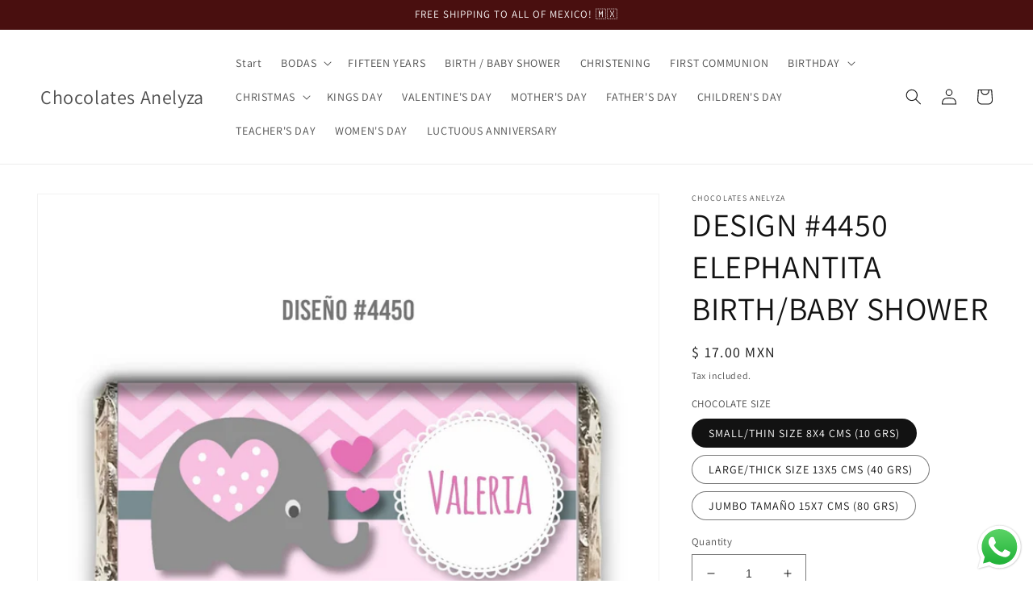

--- FILE ---
content_type: text/html; charset=utf-8
request_url: https://chocolatesanelyza.com/en/products/diseno-4450-elefantita-nacimiento-baby-shower
body_size: 49314
content:
<!doctype html>
<html class="no-js" lang="en">
  <head>
    <!-- Facebook Pixel Code -->
<script>
!function(f,b,e,v,n,t,s){if(f.fbq)return;n=f.fbq=function(){n.callMethod?
n.callMethod.apply(n,arguments):n.queue.push(arguments)};if(!f._fbq)f._fbq=n;
n.push=n;n.loaded=!0;n.version='2.0';n.queue=[];t=b.createElement(e);t.async=!0;
t.src=v;s=b.getElementsByTagName(e)[0];s.parentNode.insertBefore(t,s)}(window,
document,'script','https://connect.facebook.net/en_US/fbevents.js');
fbq('init', '3553221218340859');
fbq('track', 'PageView');
</script>
<noscript><img height="1" width="1" style="display:none"
src="https://www.facebook.com/tr?id=3553221218340859&ev=PageView&noscript=1"
/></noscript>
<!-- DO NOT MODIFY -->
<!-- End Facebook Pixel Code -->
    <meta charset="utf-8">
    <meta http-equiv="X-UA-Compatible" content="IE=edge">
    <meta name="viewport" content="width=device-width,initial-scale=1">
    <meta name="theme-color" content="">
    <link rel="canonical" href="https://chocolatesanelyza.com/en/products/diseno-4450-elefantita-nacimiento-baby-shower">
    <link rel="preconnect" href="https://cdn.shopify.com" crossorigin><link rel="preconnect" href="https://fonts.shopifycdn.com" crossorigin><title>
      DESIGN #4450 ELEPHANTITA BIRTH/BABY SHOWER
 &ndash; Chocolates Anelyza</title>

    
      <meta name="description" content="IMPORTANT By making the payment, your design is scheduled and sent to you for approval. Design may take 1-2 business days. DOUBTS WHAT CHOCOLATE IS IT? 🍫 We are manufacturers, we use very delicious MILK CHOCOLATE 🍫🍶🤤 You can check our recommendations 😉. The expiration date is 1 year. CAN THE DESIGN BE MODIFIED? 🎨 The d">
    

    

<meta property="og:site_name" content="Chocolates Anelyza">
<meta property="og:url" content="https://chocolatesanelyza.com/en/products/diseno-4450-elefantita-nacimiento-baby-shower">
<meta property="og:title" content="DESIGN #4450 ELEPHANTITA BIRTH/BABY SHOWER">
<meta property="og:type" content="product">
<meta property="og:description" content="IMPORTANT By making the payment, your design is scheduled and sent to you for approval. Design may take 1-2 business days. DOUBTS WHAT CHOCOLATE IS IT? 🍫 We are manufacturers, we use very delicious MILK CHOCOLATE 🍫🍶🤤 You can check our recommendations 😉. The expiration date is 1 year. CAN THE DESIGN BE MODIFIED? 🎨 The d"><meta property="og:image" content="http://chocolatesanelyza.com/cdn/shop/files/rn-image_picker_lib_temp_0d55c4b1-b90b-4386-ad9f-1fcd8107244d.jpg?v=1767894468">
  <meta property="og:image:secure_url" content="https://chocolatesanelyza.com/cdn/shop/files/rn-image_picker_lib_temp_0d55c4b1-b90b-4386-ad9f-1fcd8107244d.jpg?v=1767894468">
  <meta property="og:image:width" content="1125">
  <meta property="og:image:height" content="1125"><meta property="og:price:amount" content="17.00">
  <meta property="og:price:currency" content="MXN"><meta name="twitter:card" content="summary_large_image">
<meta name="twitter:title" content="DESIGN #4450 ELEPHANTITA BIRTH/BABY SHOWER">
<meta name="twitter:description" content="IMPORTANT By making the payment, your design is scheduled and sent to you for approval. Design may take 1-2 business days. DOUBTS WHAT CHOCOLATE IS IT? 🍫 We are manufacturers, we use very delicious MILK CHOCOLATE 🍫🍶🤤 You can check our recommendations 😉. The expiration date is 1 year. CAN THE DESIGN BE MODIFIED? 🎨 The d">


    <script src="//chocolatesanelyza.com/cdn/shop/t/3/assets/global.js?v=24850326154503943211662484545" defer="defer"></script>
    <script>window.performance && window.performance.mark && window.performance.mark('shopify.content_for_header.start');</script><meta name="facebook-domain-verification" content="uzenfttpdv9mpu5eft67s8tdomzw5h">
<meta id="shopify-digital-wallet" name="shopify-digital-wallet" content="/1597014052/digital_wallets/dialog">
<link rel="alternate" hreflang="x-default" href="https://chocolatesanelyza.com/products/diseno-4450-elefantita-nacimiento-baby-shower">
<link rel="alternate" hreflang="es" href="https://chocolatesanelyza.com/products/diseno-4450-elefantita-nacimiento-baby-shower">
<link rel="alternate" hreflang="en" href="https://chocolatesanelyza.com/en/products/diseno-4450-elefantita-nacimiento-baby-shower">
<link rel="alternate" type="application/json+oembed" href="https://chocolatesanelyza.com/en/products/diseno-4450-elefantita-nacimiento-baby-shower.oembed">
<script async="async" src="/checkouts/internal/preloads.js?locale=en-MX"></script>
<script id="shopify-features" type="application/json">{"accessToken":"12071d966a4080abc55bb4ccb77ea329","betas":["rich-media-storefront-analytics"],"domain":"chocolatesanelyza.com","predictiveSearch":true,"shopId":1597014052,"locale":"en"}</script>
<script>var Shopify = Shopify || {};
Shopify.shop = "chocolates-anelyza.myshopify.com";
Shopify.locale = "en";
Shopify.currency = {"active":"MXN","rate":"1.0"};
Shopify.country = "MX";
Shopify.theme = {"name":"Dawn","id":123393376292,"schema_name":"Dawn","schema_version":"6.0.2","theme_store_id":887,"role":"main"};
Shopify.theme.handle = "null";
Shopify.theme.style = {"id":null,"handle":null};
Shopify.cdnHost = "chocolatesanelyza.com/cdn";
Shopify.routes = Shopify.routes || {};
Shopify.routes.root = "/en/";</script>
<script type="module">!function(o){(o.Shopify=o.Shopify||{}).modules=!0}(window);</script>
<script>!function(o){function n(){var o=[];function n(){o.push(Array.prototype.slice.apply(arguments))}return n.q=o,n}var t=o.Shopify=o.Shopify||{};t.loadFeatures=n(),t.autoloadFeatures=n()}(window);</script>
<script id="shop-js-analytics" type="application/json">{"pageType":"product"}</script>
<script defer="defer" async type="module" src="//chocolatesanelyza.com/cdn/shopifycloud/shop-js/modules/v2/client.init-shop-cart-sync_BN7fPSNr.en.esm.js"></script>
<script defer="defer" async type="module" src="//chocolatesanelyza.com/cdn/shopifycloud/shop-js/modules/v2/chunk.common_Cbph3Kss.esm.js"></script>
<script defer="defer" async type="module" src="//chocolatesanelyza.com/cdn/shopifycloud/shop-js/modules/v2/chunk.modal_DKumMAJ1.esm.js"></script>
<script type="module">
  await import("//chocolatesanelyza.com/cdn/shopifycloud/shop-js/modules/v2/client.init-shop-cart-sync_BN7fPSNr.en.esm.js");
await import("//chocolatesanelyza.com/cdn/shopifycloud/shop-js/modules/v2/chunk.common_Cbph3Kss.esm.js");
await import("//chocolatesanelyza.com/cdn/shopifycloud/shop-js/modules/v2/chunk.modal_DKumMAJ1.esm.js");

  window.Shopify.SignInWithShop?.initShopCartSync?.({"fedCMEnabled":true,"windoidEnabled":true});

</script>
<script>(function() {
  var isLoaded = false;
  function asyncLoad() {
    if (isLoaded) return;
    isLoaded = true;
    var urls = ["https:\/\/cdn.shopify.com\/s\/files\/1\/0033\/3538\/9233\/files\/pushdaddy_v255.js?v=1637772446\u0026shop=chocolates-anelyza.myshopify.com","https:\/\/cdn.fbrw.reputon.com\/assets\/widget.js?shop=chocolates-anelyza.myshopify.com","https:\/\/cdn.shopify.com\/s\/files\/1\/0033\/3538\/9233\/files\/pushdaddy_a2.js?shop=chocolates-anelyza.myshopify.com","https:\/\/cdn.shopify.com\/s\/files\/1\/0033\/3538\/9233\/files\/pushdaddy_a7_livechat1_new2.js?shop=chocolates-anelyza.myshopify.com","https:\/\/cdn.shopify.com\/s\/files\/1\/0033\/3538\/9233\/files\/pushdaddy_a7_livechat1_new2.js?v=1707659950\u0026shop=chocolates-anelyza.myshopify.com","https:\/\/toastibar-cdn.makeprosimp.com\/v1\/published\/78063\/6fc4a69ce98e4a91a7a72c106f4c1636\/7822\/app.js?v=1\u0026shop=chocolates-anelyza.myshopify.com","https:\/\/cdn.hextom.com\/js\/ultimatesalesboost.js?shop=chocolates-anelyza.myshopify.com"];
    for (var i = 0; i < urls.length; i++) {
      var s = document.createElement('script');
      s.type = 'text/javascript';
      s.async = true;
      s.src = urls[i];
      var x = document.getElementsByTagName('script')[0];
      x.parentNode.insertBefore(s, x);
    }
  };
  if(window.attachEvent) {
    window.attachEvent('onload', asyncLoad);
  } else {
    window.addEventListener('load', asyncLoad, false);
  }
})();</script>
<script id="__st">var __st={"a":1597014052,"offset":-21600,"reqid":"18669a63-eb74-41c4-9b5a-dd56384ee524-1769907807","pageurl":"chocolatesanelyza.com\/en\/products\/diseno-4450-elefantita-nacimiento-baby-shower","u":"839067f8b30e","p":"product","rtyp":"product","rid":6752831537188};</script>
<script>window.ShopifyPaypalV4VisibilityTracking = true;</script>
<script id="captcha-bootstrap">!function(){'use strict';const t='contact',e='account',n='new_comment',o=[[t,t],['blogs',n],['comments',n],[t,'customer']],c=[[e,'customer_login'],[e,'guest_login'],[e,'recover_customer_password'],[e,'create_customer']],r=t=>t.map((([t,e])=>`form[action*='/${t}']:not([data-nocaptcha='true']) input[name='form_type'][value='${e}']`)).join(','),a=t=>()=>t?[...document.querySelectorAll(t)].map((t=>t.form)):[];function s(){const t=[...o],e=r(t);return a(e)}const i='password',u='form_key',d=['recaptcha-v3-token','g-recaptcha-response','h-captcha-response',i],f=()=>{try{return window.sessionStorage}catch{return}},m='__shopify_v',_=t=>t.elements[u];function p(t,e,n=!1){try{const o=window.sessionStorage,c=JSON.parse(o.getItem(e)),{data:r}=function(t){const{data:e,action:n}=t;return t[m]||n?{data:e,action:n}:{data:t,action:n}}(c);for(const[e,n]of Object.entries(r))t.elements[e]&&(t.elements[e].value=n);n&&o.removeItem(e)}catch(o){console.error('form repopulation failed',{error:o})}}const l='form_type',E='cptcha';function T(t){t.dataset[E]=!0}const w=window,h=w.document,L='Shopify',v='ce_forms',y='captcha';let A=!1;((t,e)=>{const n=(g='f06e6c50-85a8-45c8-87d0-21a2b65856fe',I='https://cdn.shopify.com/shopifycloud/storefront-forms-hcaptcha/ce_storefront_forms_captcha_hcaptcha.v1.5.2.iife.js',D={infoText:'Protected by hCaptcha',privacyText:'Privacy',termsText:'Terms'},(t,e,n)=>{const o=w[L][v],c=o.bindForm;if(c)return c(t,g,e,D).then(n);var r;o.q.push([[t,g,e,D],n]),r=I,A||(h.body.append(Object.assign(h.createElement('script'),{id:'captcha-provider',async:!0,src:r})),A=!0)});var g,I,D;w[L]=w[L]||{},w[L][v]=w[L][v]||{},w[L][v].q=[],w[L][y]=w[L][y]||{},w[L][y].protect=function(t,e){n(t,void 0,e),T(t)},Object.freeze(w[L][y]),function(t,e,n,w,h,L){const[v,y,A,g]=function(t,e,n){const i=e?o:[],u=t?c:[],d=[...i,...u],f=r(d),m=r(i),_=r(d.filter((([t,e])=>n.includes(e))));return[a(f),a(m),a(_),s()]}(w,h,L),I=t=>{const e=t.target;return e instanceof HTMLFormElement?e:e&&e.form},D=t=>v().includes(t);t.addEventListener('submit',(t=>{const e=I(t);if(!e)return;const n=D(e)&&!e.dataset.hcaptchaBound&&!e.dataset.recaptchaBound,o=_(e),c=g().includes(e)&&(!o||!o.value);(n||c)&&t.preventDefault(),c&&!n&&(function(t){try{if(!f())return;!function(t){const e=f();if(!e)return;const n=_(t);if(!n)return;const o=n.value;o&&e.removeItem(o)}(t);const e=Array.from(Array(32),(()=>Math.random().toString(36)[2])).join('');!function(t,e){_(t)||t.append(Object.assign(document.createElement('input'),{type:'hidden',name:u})),t.elements[u].value=e}(t,e),function(t,e){const n=f();if(!n)return;const o=[...t.querySelectorAll(`input[type='${i}']`)].map((({name:t})=>t)),c=[...d,...o],r={};for(const[a,s]of new FormData(t).entries())c.includes(a)||(r[a]=s);n.setItem(e,JSON.stringify({[m]:1,action:t.action,data:r}))}(t,e)}catch(e){console.error('failed to persist form',e)}}(e),e.submit())}));const S=(t,e)=>{t&&!t.dataset[E]&&(n(t,e.some((e=>e===t))),T(t))};for(const o of['focusin','change'])t.addEventListener(o,(t=>{const e=I(t);D(e)&&S(e,y())}));const B=e.get('form_key'),M=e.get(l),P=B&&M;t.addEventListener('DOMContentLoaded',(()=>{const t=y();if(P)for(const e of t)e.elements[l].value===M&&p(e,B);[...new Set([...A(),...v().filter((t=>'true'===t.dataset.shopifyCaptcha))])].forEach((e=>S(e,t)))}))}(h,new URLSearchParams(w.location.search),n,t,e,['guest_login'])})(!0,!0)}();</script>
<script integrity="sha256-4kQ18oKyAcykRKYeNunJcIwy7WH5gtpwJnB7kiuLZ1E=" data-source-attribution="shopify.loadfeatures" defer="defer" src="//chocolatesanelyza.com/cdn/shopifycloud/storefront/assets/storefront/load_feature-a0a9edcb.js" crossorigin="anonymous"></script>
<script data-source-attribution="shopify.dynamic_checkout.dynamic.init">var Shopify=Shopify||{};Shopify.PaymentButton=Shopify.PaymentButton||{isStorefrontPortableWallets:!0,init:function(){window.Shopify.PaymentButton.init=function(){};var t=document.createElement("script");t.src="https://chocolatesanelyza.com/cdn/shopifycloud/portable-wallets/latest/portable-wallets.en.js",t.type="module",document.head.appendChild(t)}};
</script>
<script data-source-attribution="shopify.dynamic_checkout.buyer_consent">
  function portableWalletsHideBuyerConsent(e){var t=document.getElementById("shopify-buyer-consent"),n=document.getElementById("shopify-subscription-policy-button");t&&n&&(t.classList.add("hidden"),t.setAttribute("aria-hidden","true"),n.removeEventListener("click",e))}function portableWalletsShowBuyerConsent(e){var t=document.getElementById("shopify-buyer-consent"),n=document.getElementById("shopify-subscription-policy-button");t&&n&&(t.classList.remove("hidden"),t.removeAttribute("aria-hidden"),n.addEventListener("click",e))}window.Shopify?.PaymentButton&&(window.Shopify.PaymentButton.hideBuyerConsent=portableWalletsHideBuyerConsent,window.Shopify.PaymentButton.showBuyerConsent=portableWalletsShowBuyerConsent);
</script>
<script data-source-attribution="shopify.dynamic_checkout.cart.bootstrap">document.addEventListener("DOMContentLoaded",(function(){function t(){return document.querySelector("shopify-accelerated-checkout-cart, shopify-accelerated-checkout")}if(t())Shopify.PaymentButton.init();else{new MutationObserver((function(e,n){t()&&(Shopify.PaymentButton.init(),n.disconnect())})).observe(document.body,{childList:!0,subtree:!0})}}));
</script>
<script id="sections-script" data-sections="product-recommendations,header,footer" defer="defer" src="//chocolatesanelyza.com/cdn/shop/t/3/compiled_assets/scripts.js?v=1897"></script>
<script>window.performance && window.performance.mark && window.performance.mark('shopify.content_for_header.end');</script>


    <style data-shopify>
      @font-face {
  font-family: Assistant;
  font-weight: 400;
  font-style: normal;
  font-display: swap;
  src: url("//chocolatesanelyza.com/cdn/fonts/assistant/assistant_n4.9120912a469cad1cc292572851508ca49d12e768.woff2") format("woff2"),
       url("//chocolatesanelyza.com/cdn/fonts/assistant/assistant_n4.6e9875ce64e0fefcd3f4446b7ec9036b3ddd2985.woff") format("woff");
}

      @font-face {
  font-family: Assistant;
  font-weight: 700;
  font-style: normal;
  font-display: swap;
  src: url("//chocolatesanelyza.com/cdn/fonts/assistant/assistant_n7.bf44452348ec8b8efa3aa3068825305886b1c83c.woff2") format("woff2"),
       url("//chocolatesanelyza.com/cdn/fonts/assistant/assistant_n7.0c887fee83f6b3bda822f1150b912c72da0f7b64.woff") format("woff");
}

      
      
      @font-face {
  font-family: Assistant;
  font-weight: 400;
  font-style: normal;
  font-display: swap;
  src: url("//chocolatesanelyza.com/cdn/fonts/assistant/assistant_n4.9120912a469cad1cc292572851508ca49d12e768.woff2") format("woff2"),
       url("//chocolatesanelyza.com/cdn/fonts/assistant/assistant_n4.6e9875ce64e0fefcd3f4446b7ec9036b3ddd2985.woff") format("woff");
}


      :root {
        --font-body-family: Assistant, sans-serif;
        --font-body-style: normal;
        --font-body-weight: 400;
        --font-body-weight-bold: 700;

        --font-heading-family: Assistant, sans-serif;
        --font-heading-style: normal;
        --font-heading-weight: 400;

        --font-body-scale: 1.0;
        --font-heading-scale: 1.0;

        --color-base-text: 18, 18, 18;
        --color-shadow: 18, 18, 18;
        --color-base-background-1: 255, 255, 255;
        --color-base-background-2: 228, 219, 206;
        --color-base-solid-button-labels: 255, 255, 255;
        --color-base-outline-button-labels: 73, 15, 15;
        --color-base-accent-1: 73, 15, 15;
        --color-base-accent-2: 29, 183, 253;
        --payment-terms-background-color: #ffffff;

        --gradient-base-background-1: #ffffff;
        --gradient-base-background-2: #e4dbce;
        --gradient-base-accent-1: #490f0f;
        --gradient-base-accent-2: #1db7fd;

        --media-padding: px;
        --media-border-opacity: 0.05;
        --media-border-width: 1px;
        --media-radius: 0px;
        --media-shadow-opacity: 0.0;
        --media-shadow-horizontal-offset: 0px;
        --media-shadow-vertical-offset: 4px;
        --media-shadow-blur-radius: 5px;
        --media-shadow-visible: 0;

        --page-width: 150rem;
        --page-width-margin: 0rem;

        --card-image-padding: 0.0rem;
        --card-corner-radius: 0.0rem;
        --card-text-alignment: left;
        --card-border-width: 0.0rem;
        --card-border-opacity: 0.1;
        --card-shadow-opacity: 0.0;
        --card-shadow-visible: 0;
        --card-shadow-horizontal-offset: 0.0rem;
        --card-shadow-vertical-offset: 0.4rem;
        --card-shadow-blur-radius: 0.5rem;

        --badge-corner-radius: 4.0rem;

        --popup-border-width: 1px;
        --popup-border-opacity: 0.1;
        --popup-corner-radius: 0px;
        --popup-shadow-opacity: 0.0;
        --popup-shadow-horizontal-offset: 0px;
        --popup-shadow-vertical-offset: 4px;
        --popup-shadow-blur-radius: 5px;

        --drawer-border-width: 1px;
        --drawer-border-opacity: 0.1;
        --drawer-shadow-opacity: 0.0;
        --drawer-shadow-horizontal-offset: 0px;
        --drawer-shadow-vertical-offset: 4px;
        --drawer-shadow-blur-radius: 5px;

        --spacing-sections-desktop: 0px;
        --spacing-sections-mobile: 0px;

        --grid-desktop-vertical-spacing: 8px;
        --grid-desktop-horizontal-spacing: 8px;
        --grid-mobile-vertical-spacing: 4px;
        --grid-mobile-horizontal-spacing: 4px;

        --text-boxes-border-opacity: 0.1;
        --text-boxes-border-width: 0px;
        --text-boxes-radius: 0px;
        --text-boxes-shadow-opacity: 0.0;
        --text-boxes-shadow-visible: 0;
        --text-boxes-shadow-horizontal-offset: 0px;
        --text-boxes-shadow-vertical-offset: 4px;
        --text-boxes-shadow-blur-radius: 5px;

        --buttons-radius: 0px;
        --buttons-radius-outset: 0px;
        --buttons-border-width: 1px;
        --buttons-border-opacity: 1.0;
        --buttons-shadow-opacity: 0.0;
        --buttons-shadow-visible: 0;
        --buttons-shadow-horizontal-offset: 0px;
        --buttons-shadow-vertical-offset: 4px;
        --buttons-shadow-blur-radius: 5px;
        --buttons-border-offset: 0px;

        --inputs-radius: 0px;
        --inputs-border-width: 1px;
        --inputs-border-opacity: 0.55;
        --inputs-shadow-opacity: 0.0;
        --inputs-shadow-horizontal-offset: 0px;
        --inputs-margin-offset: 0px;
        --inputs-shadow-vertical-offset: 4px;
        --inputs-shadow-blur-radius: 5px;
        --inputs-radius-outset: 0px;

        --variant-pills-radius: 40px;
        --variant-pills-border-width: 1px;
        --variant-pills-border-opacity: 0.55;
        --variant-pills-shadow-opacity: 0.0;
        --variant-pills-shadow-horizontal-offset: 0px;
        --variant-pills-shadow-vertical-offset: 4px;
        --variant-pills-shadow-blur-radius: 5px;
      }

      *,
      *::before,
      *::after {
        box-sizing: inherit;
      }

      html {
        box-sizing: border-box;
        font-size: calc(var(--font-body-scale) * 62.5%);
        height: 100%;
      }

      body {
        display: grid;
        grid-template-rows: auto auto 1fr auto;
        grid-template-columns: 100%;
        min-height: 100%;
        margin: 0;
        font-size: 1.5rem;
        letter-spacing: 0.06rem;
        line-height: calc(1 + 0.8 / var(--font-body-scale));
        font-family: var(--font-body-family);
        font-style: var(--font-body-style);
        font-weight: var(--font-body-weight);
      }

      @media screen and (min-width: 750px) {
        body {
          font-size: 1.6rem;
        }
      }
    </style>

    <link href="//chocolatesanelyza.com/cdn/shop/t/3/assets/base.css?v=19666067365360246481662484547" rel="stylesheet" type="text/css" media="all" />
<link rel="preload" as="font" href="//chocolatesanelyza.com/cdn/fonts/assistant/assistant_n4.9120912a469cad1cc292572851508ca49d12e768.woff2" type="font/woff2" crossorigin><link rel="preload" as="font" href="//chocolatesanelyza.com/cdn/fonts/assistant/assistant_n4.9120912a469cad1cc292572851508ca49d12e768.woff2" type="font/woff2" crossorigin><link rel="stylesheet" href="//chocolatesanelyza.com/cdn/shop/t/3/assets/component-predictive-search.css?v=165644661289088488651662484545" media="print" onload="this.media='all'"><script>document.documentElement.className = document.documentElement.className.replace('no-js', 'js');
    if (Shopify.designMode) {
      document.documentElement.classList.add('shopify-design-mode');
    }
    </script>
  <!-- BEGIN app block: shopify://apps/avis-product-options/blocks/avisplus-product-options/e076618e-4c9c-447f-ad6d-4f1577799c29 --><script>
        const listKeyBtnAddCart =[
            ".product-form__buttons button[name='add'][type='submit']",
            "product-payment-container button#AddToCart",
            "body.is-loaded .product__submit__buttons button[name='add'][type='submit']",
            "product-form .product-form__submit",
            ".product-add-to-cart-container .add_to_cart_holder button.single-add-to-cart-button",
            ".payment-buttons button[data-add-to-cart]",
            "button.add_to_cart",
            "button.add-to-cart",
            "form[data-type='add-to-cart-form'] button[name='add'].add_to_cart_button",
            ".shopify-product-form buy-buttons>button",
            "input.add-to-cart",
            ".t4s-product-form__buttons button[name='add']",
            "button.product-form__cart-submit[name='add']",
            "buy-buttons div.quantity-submit-row button.add-to-cart",
            "#product-form button.add-to-cart-button",
            "gp-button button[type='submit'].gp-button-atc",
            "div.product-add input[type='submit'].add"
            ]
        const listKeyBtnShop = [
          ".product-form__buttons div.shopify-payment-button",
          ".product__submit__buttons .product__submit__item div[data-shopify='payment-button']",
          ".shopify-payment-button"
        ]
  
        const disabledBtnAddCart = () =>{
          listKeyBtnAddCart.map(item=>{
          const btnAddCartElement = document.querySelectorAll(item)
          if(btnAddCartElement && btnAddCartElement.length > 0) {
            btnAddCartElement.forEach ((btn) => btn.disabled = true)
            clearInterval(disabledBtnAddCartID)
           }
          })
        }

        const disabledPaymentBtn = () =>{
          listKeyBtnShop.map(item=>{
          const paymentBtnElement = document.querySelectorAll(item)
          if(paymentBtnElement && paymentBtnElement.length > 0) {
            paymentBtnElement.forEach ((btn) => {
              btn.style.pointerEvents = 'none'
              btn.style.opacity = '0.5'
            })
            clearInterval(disabledPaymentBtnID)
           }
          })
        }

        const removeDisabledBtnAddCart = () => {
          listKeyBtnAddCart.map(item=>{
          const btnAddCartElement = document.querySelectorAll(item)
          if(btnAddCartElement && btnAddCartElement.length > 0) {
            btnAddCartElement.forEach ((btn) => btn.disabled = false)
           }
          })
          listKeyBtnShop.map(item=>{
          const paymentBtnElement = document.querySelectorAll(item)
          if(paymentBtnElement && paymentBtnElement.length > 0) {
            paymentBtnElement.forEach ((btn) => {
              btn.style.pointerEvents = 'all'
              btn.style.opacity = '1'
            })
           }
          })
        }

        window.removeDisabledBtnAddCart = removeDisabledBtnAddCart
        window.disabledBtnAddCart = disabledBtnAddCart
        const disabledBtnAddCartID = setInterval(disabledBtnAddCart, 100)       
        const disabledPaymentBtnID = setInterval(disabledPaymentBtn, 100)   
  </script>


<script>
    window.OpusNoShadowRoot=true;
    window.apo_js_loaded={options:!1,style_collection:!1,style_product:!1,minicart:!1};
    window.ap_front_settings = {
      root_api:"https://apo-api.avisplus.io/",
      check_on: {add_to_cart: false, check_out: false},
      page_type: "product",
      shop_id: "1597014052",
      money_format: "$ {{amount}}",
      money_with_currency_format: "$ {{amount}} MXN",
      icon_tooltip: "https://cdn.shopify.com/extensions/019c13fb-54e7-7ab2-918b-e82eca6b4ed1/avis-options-v1.7.139.12/assets/tooltip.svg",
      currency_code: '',
      url_jquery: "https://cdn.shopify.com/extensions/019c13fb-54e7-7ab2-918b-e82eca6b4ed1/avis-options-v1.7.139.12/assets/jquery-3.6.0.min.js",
      theme_name: "",
      customer: null ,
      customer_order_count: ``,
      curCountryCode: `MX`,
      url_css_date: "https://cdn.shopify.com/extensions/019c13fb-54e7-7ab2-918b-e82eca6b4ed1/avis-options-v1.7.139.12/assets/apo-date.min.css",
      url_css_main_v1: "https://cdn.shopify.com/extensions/019c13fb-54e7-7ab2-918b-e82eca6b4ed1/avis-options-v1.7.139.12/assets/apo-product-options_v1.min.css",
      url_css_main_v2: "https://cdn.shopify.com/extensions/019c13fb-54e7-7ab2-918b-e82eca6b4ed1/avis-options-v1.7.139.12/assets/apo-product-options_v2.min.css",
      joinAddCharge: "|",
      cart_collections: [],
      inventories: {},
      product_info: {
        product: {"id":6752831537188,"title":"DESIGN #4450 ELEPHANTITA BIRTH\/BABY SHOWER","handle":"diseno-4450-elefantita-nacimiento-baby-shower","description":"\u003cp\u003e \u003cb\u003eIMPORTANT\u003c\/b\u003e\u003c\/p\u003e\n\n\u003cp\u003e By making the payment, your design is scheduled and sent to you for approval. Design may take 1-2 business days.\u003c\/p\u003e\n\n\u003cp\u003e \u003cb\u003eDOUBTS\u003c\/b\u003e\u003c\/p\u003e\n\n\u003cp\u003e WHAT CHOCOLATE IS IT? \u003cb\u003e🍫\u003c\/b\u003e\u003c\/p\u003e\n\n\u003cp\u003e We are manufacturers, we use very delicious MILK CHOCOLATE 🍫🍶🤤 You can check our recommendations 😉. The expiration date is 1 year.\u003c\/p\u003e\n\n\u003cp\u003e CAN THE DESIGN BE MODIFIED? \u003cb\u003e🎨\u003c\/b\u003e\u003c\/p\u003e\n\n\u003cp\u003e The designs are already predefined, only the text can be modified. You cannot modify colors or add elements.\u003c\/p\u003e\n\n\u003cp\u003e WHERE THEY ARE LOCATED? 🇲🇽\u003c\/p\u003e\n\n\u003cp\u003e We send orders to all of Mexico, shipping is free on our packages. It is sent by courier to your home, we are from Lerdo Durango.\u003c\/p\u003e\n\n\u003cp\u003e IS MY PURCHASE SECURE? 💵\u003c\/p\u003e\n\n\u003cp\u003e It is 100% safe, you can check our recommendations or research us on Google as Anelyza chocolates. We are a company of more than 30 years\u003c\/p\u003e\n\n \u003cp\u003eHOW LONG DO I RECEIVE MY ORDER? 🗓️\u003c\/p\u003e\n\n\u003cp\u003e You receive your order in approximately 1 week or it can be scheduled to ship later.\u003c\/p\u003e","published_at":"2021-09-27T18:53:41-05:00","created_at":"2021-09-27T18:53:25-05:00","vendor":"Chocolates Anelyza","type":"","tags":[],"price":1700,"price_min":1700,"price_max":6000,"available":true,"price_varies":true,"compare_at_price":null,"compare_at_price_min":0,"compare_at_price_max":0,"compare_at_price_varies":false,"variants":[{"id":40625394122788,"title":"SMALL\/THIN SIZE 8X4 CMS (10 GRS)","option1":"SMALL\/THIN SIZE 8X4 CMS (10 GRS)","option2":null,"option3":null,"sku":null,"requires_shipping":true,"taxable":true,"featured_image":null,"available":true,"name":"DESIGN #4450 ELEPHANTITA BIRTH\/BABY SHOWER - SMALL\/THIN SIZE 8X4 CMS (10 GRS)","public_title":"SMALL\/THIN SIZE 8X4 CMS (10 GRS)","options":["SMALL\/THIN SIZE 8X4 CMS (10 GRS)"],"price":1700,"weight":0,"compare_at_price":null,"inventory_management":null,"barcode":null,"requires_selling_plan":false,"selling_plan_allocations":[]},{"id":40625394548772,"title":"LARGE\/THICK SIZE 13X5 CMS (40 GRS)","option1":"LARGE\/THICK SIZE 13X5 CMS (40 GRS)","option2":null,"option3":null,"sku":null,"requires_shipping":true,"taxable":true,"featured_image":null,"available":true,"name":"DESIGN #4450 ELEPHANTITA BIRTH\/BABY SHOWER - LARGE\/THICK SIZE 13X5 CMS (40 GRS)","public_title":"LARGE\/THICK SIZE 13X5 CMS (40 GRS)","options":["LARGE\/THICK SIZE 13X5 CMS (40 GRS)"],"price":3200,"weight":0,"compare_at_price":null,"inventory_management":null,"barcode":null,"requires_selling_plan":false,"selling_plan_allocations":[]},{"id":43145789767716,"title":"JUMBO TAMAÑO 15X7 CMS (80 GRS)","option1":"JUMBO TAMAÑO 15X7 CMS (80 GRS)","option2":null,"option3":null,"sku":null,"requires_shipping":true,"taxable":true,"featured_image":null,"available":true,"name":"DESIGN #4450 ELEPHANTITA BIRTH\/BABY SHOWER - JUMBO TAMAÑO 15X7 CMS (80 GRS)","public_title":"JUMBO TAMAÑO 15X7 CMS (80 GRS)","options":["JUMBO TAMAÑO 15X7 CMS (80 GRS)"],"price":6000,"weight":0,"compare_at_price":null,"inventory_management":null,"barcode":null,"requires_selling_plan":false,"selling_plan_allocations":[]}],"images":["\/\/chocolatesanelyza.com\/cdn\/shop\/files\/rn-image_picker_lib_temp_0d55c4b1-b90b-4386-ad9f-1fcd8107244d.jpg?v=1767894468","\/\/chocolatesanelyza.com\/cdn\/shop\/files\/rn-image_picker_lib_temp_87f923f3-5ea8-4c4e-b80e-b1f54a11d4c4.jpg?v=1767845973"],"featured_image":"\/\/chocolatesanelyza.com\/cdn\/shop\/files\/rn-image_picker_lib_temp_0d55c4b1-b90b-4386-ad9f-1fcd8107244d.jpg?v=1767894468","options":["CHOCOLATE SIZE"],"media":[{"alt":null,"id":27947575214116,"position":1,"preview_image":{"aspect_ratio":1.0,"height":1125,"width":1125,"src":"\/\/chocolatesanelyza.com\/cdn\/shop\/files\/rn-image_picker_lib_temp_0d55c4b1-b90b-4386-ad9f-1fcd8107244d.jpg?v=1767894468"},"aspect_ratio":1.0,"height":1125,"media_type":"image","src":"\/\/chocolatesanelyza.com\/cdn\/shop\/files\/rn-image_picker_lib_temp_0d55c4b1-b90b-4386-ad9f-1fcd8107244d.jpg?v=1767894468","width":1125},{"alt":null,"id":27943146881060,"position":2,"preview_image":{"aspect_ratio":1.0,"height":4096,"width":4096,"src":"\/\/chocolatesanelyza.com\/cdn\/shop\/files\/rn-image_picker_lib_temp_87f923f3-5ea8-4c4e-b80e-b1f54a11d4c4.jpg?v=1767845973"},"aspect_ratio":1.0,"height":4096,"media_type":"image","src":"\/\/chocolatesanelyza.com\/cdn\/shop\/files\/rn-image_picker_lib_temp_87f923f3-5ea8-4c4e-b80e-b1f54a11d4c4.jpg?v=1767845973","width":4096}],"requires_selling_plan":false,"selling_plan_groups":[],"content":"\u003cp\u003e \u003cb\u003eIMPORTANT\u003c\/b\u003e\u003c\/p\u003e\n\n\u003cp\u003e By making the payment, your design is scheduled and sent to you for approval. Design may take 1-2 business days.\u003c\/p\u003e\n\n\u003cp\u003e \u003cb\u003eDOUBTS\u003c\/b\u003e\u003c\/p\u003e\n\n\u003cp\u003e WHAT CHOCOLATE IS IT? \u003cb\u003e🍫\u003c\/b\u003e\u003c\/p\u003e\n\n\u003cp\u003e We are manufacturers, we use very delicious MILK CHOCOLATE 🍫🍶🤤 You can check our recommendations 😉. The expiration date is 1 year.\u003c\/p\u003e\n\n\u003cp\u003e CAN THE DESIGN BE MODIFIED? \u003cb\u003e🎨\u003c\/b\u003e\u003c\/p\u003e\n\n\u003cp\u003e The designs are already predefined, only the text can be modified. You cannot modify colors or add elements.\u003c\/p\u003e\n\n\u003cp\u003e WHERE THEY ARE LOCATED? 🇲🇽\u003c\/p\u003e\n\n\u003cp\u003e We send orders to all of Mexico, shipping is free on our packages. It is sent by courier to your home, we are from Lerdo Durango.\u003c\/p\u003e\n\n\u003cp\u003e IS MY PURCHASE SECURE? 💵\u003c\/p\u003e\n\n\u003cp\u003e It is 100% safe, you can check our recommendations or research us on Google as Anelyza chocolates. We are a company of more than 30 years\u003c\/p\u003e\n\n \u003cp\u003eHOW LONG DO I RECEIVE MY ORDER? 🗓️\u003c\/p\u003e\n\n\u003cp\u003e You receive your order in approximately 1 week or it can be scheduled to ship later.\u003c\/p\u003e"},
        product_id: `6752831537188`,
        collections: []
      },
    };
  window.avisConfigs = window.ap_front_settings;window.ap_front_settings.product_info.collections.push({id: '267457626148', title: "BEST SELLERS!"});window.ap_front_settings.product_info.collections.push({id: '262190399524', title: "BIRTH/BABY SHOWER"});window.ap_front_settings.product_info.collections.push({id: '470727458852', title: "Chocolates"});window.ap_front_settings.product_info.collections.push({id: '265910321188', title: "NEW DESIGNS"});window.ap_front_settings.product_info.collections.push({id: '262178799652', title: "PERSONALIZED CHOCOLATES"});window.ap_front_settings.product_info.collections.push({id: '460204245028', title: "Products"});window.ap_front_settings.config = {};
    window.ap_front_settings.config.app_v = 'v2,v3,v3';
    window.apoThemeConfigs = null;
    window.ap_front_settings.config["optionset"]=[];
    window.apoOptionLocales = {options:null, config: null, version: "2025-01", avisOptions:{}, avisSettings:{}, locale:"en"};
    window.apoOptionLocales.convertLocales = function (locale) {
        var localeUpper = locale.toUpperCase();
        return ["PT-BR","PT-PT", "ZH-CN","ZH-TW"].includes(localeUpper) ? localeUpper.replace("-", "_") : localeUpper.match(/^[a-zA-Z]{2}-[a-zA-Z]{2}$/) ? localeUpper.substring(0, 2) : localeUpper;
    };var styleOptions = [];
    var avisListLocales = {};
    var listKeyMeta = [];
    var AvisOptionsData = AvisOptionsData || {};
        window.ap_front_settings.config['config_app'] =  {"enabled":"true","show_cart_discount":"false","shop_id":"1597014052","text_price_add":"La selección agregrá {price_add} al precio","text_customization_cost_for":"Costo de personalización para","text_alert_text_input":"Complete este campo antes de agregar este artículo al carrito","text_alert_number_input":"Complete este campo antes de agregar este artículo al carrito","text_alert_checkbox_radio_swatches_input":"Seleccione sus opciones antes de agregar este artículo al carrito","text_alert_text_select":"Seleccione una opción antes de agregar este artículo al carrito","dynamic_checkout_notification":"Este producto no se puede comprar utilizando este método de pago. Agregue el artículo al carrito y luego proceda a realizar la compra desde el carrito.","text_alert_switch":"Confirme el estado de sus opciones antes de agregar este artículo al carrito","text_alert_color_picker":"Agregue su color personalizado antes de agregar este artículo al carrito","text_alert_validate_phone":"Número de teléfono no válido","text_alert_validate_email":"Formato de correo electrónico no válido","text_alert_validate_only_letters":"Ingrese solo letras antes de agregar este artículo al carrito","text_alert_validate_only_letters_number":"Ingrese solo letras y números antes de agregar este artículo al carrito","text_file_upload_button":"Elija archivo","text_alert_file_upload":"Cargue el archivo antes de agregar este artículo al carrito","customize_alert_required_min_selections":"Seleccione al menos {min_selections} opción(es) antes de agregar este artículo al carrito","customize_alert_required_min_quantity":"Seleccione al menos {min_quantity} artículo(s) antes de agregar este artículo al carrito","customize_alert_required_min_characters":"Introduzca al menos {min_length} letras antes de agregar este artículo al carrito","text_customization_notification_min_characters":"Escriba al menos {min_length} caracteres","text_customization_notification_min_quantity":"Seleccionó {selected_quantity} de {max_total_quantity} artículos","text_customization_notification_max_quantity":"Seleccionó {selected_quantity} de {max_total_quantity} artículos","text_edit_options_cart":"Editar opciones","text_cancel_edit_options_cart":"Cancelar","text_save_changes_edit_options_cart":"Guardar cambios","show_watermark_on_product_page":false,"use_css_version":"v2","customize_options":{"general":{"option_title_color":{"color":"theme","with_theme_default":true,"default_value":"#000"},"tooltip_help_text_color":{"color":"default","with_theme_default":false,"default_value":"#000"},"below_help_text_color":{"color":"theme","with_theme_default":true,"default_value":"#000"},"variant_title_color":{"color":"theme","with_theme_default":true,"default_value":"#000"},"option_box_bg_color":{"color":"transparent","with_theme_default":true,"default_value":"#fff"},"option_box_border_color":{"color":"transparent","with_theme_default":true,"default_value":"#fff"},"option_title_bold":false,"option_title_italic":false,"option_title_underline":false,"option_title_line_through":false,"option_variant_bold":false,"option_variant_italic":false,"option_variant_underline":false,"option_variant_line_through":false,"option_title_font_size":"14","tooltip_help_text_font_size":"12","below_help_text_font_size":"12","variant_title_font_size":"14","border_shape":"square","option_box_padding":0,"option_box_radius":4,"column_width":100,"column_width_variant":"default","column_width_variant_custom":5,"border_color":{"color":"default","with_theme_default":false,"default_value":"#a9a8a8"},"bg_color":{"color":"default","with_theme_default":false,"default_value":"#fff"},"notification_text_color":{"color":"default","with_theme_default":false,"default_value":"#000"},"add_charge_amount_color":{"color":"#490f0e","with_theme_default":false,"default_value":"#ad0000"}},"input_field":{"border_color":{"color":"default","with_theme_default":false,"default_value":"#e5e5e5"},"bg_color":{"color":"transparent","with_theme_default":true,"default_value":"#fff"},"input_text_color":{"color":"default","with_theme_default":false,"default_value":"#000"},"border_shape":"square","border_radius":4,"column_width":"default","input_field_box_padding":12},"radio_btn":{"default_btn_color":{"color":"#490f0e","with_theme_default":false,"default_value":"#ad0000"},"pill_text_selected_color":{"color":"default","with_theme_default":false,"default_value":"#fff"},"pill_text_unselected_color":{"color":"theme","with_theme_default":true,"default_value":"#000"},"pill_border_selected_color":{"color":"default","with_theme_default":false,"default_value":"#000"},"pill_border_unselected_color":{"color":"default","with_theme_default":false,"default_value":"#000"},"pill_bg_selected_color":{"color":"default","with_theme_default":false,"default_value":"#000"},"pill_bg_unselected_color":{"color":"transparent","with_theme_default":true,"default_value":"#fff"},"variant_title_color":{"color":"theme","with_theme_default":true,"default_value":"#000"},"shape":"default","border_radius":4,"column_width":"default","pill_box_padding":8,"is_check_column_variant_pc":["default"],"is_check_column_variant_mobile":["default"],"column_variant_radio_pc":2,"column_variant_radio_mobile":2},"checkbox":{"default_btn_color":{"color":"#000000","with_theme_default":false,"default_value":"#ad0000"},"pill_text_selected_color":{"color":"default","with_theme_default":false,"default_value":"#fff"},"pill_text_unselected_color":{"color":"theme","with_theme_default":true,"default_value":"#000"},"pill_border_selected_color":{"color":"default","with_theme_default":false,"default_value":"#000"},"pill_border_unselected_color":{"color":"default","with_theme_default":false,"default_value":"#000"},"pill_bg_selected_color":{"color":"default","with_theme_default":false,"default_value":"#000"},"pill_bg_unselected_color":{"color":"transparent","with_theme_default":true,"default_value":"#fff"},"variant_title_color":{"color":"theme","with_theme_default":true,"default_value":"#000"},"shape":"default","border_radius":4,"column_width":100,"pill_box_padding":8,"is_check_column_variant_pc":["default"],"is_check_column_variant_mobile":["default"],"column_variant_checkbox_pc":2,"column_variant_checkbox_mobile":5},"select":{"border_color":{"color":"default","with_theme_default":false,"default_value":"#e5e5e5"},"bg_color":{"color":"transparent","with_theme_default":true,"default_value":"#fff"},"text_color":{"color":"default","with_theme_default":false,"default_value":"#000"},"value_selected_bg_color":{"color":"transparent","with_theme_default":true,"default_value":"#dedede"},"value_selected_color":{"color":"default","with_theme_default":false,"default_value":"#000"},"placeholder_color":{"color":"default","with_theme_default":false,"default_value":"#b1b7ba"},"border_shape":"square","border_radius":4,"value_selected_border_radius":4,"value_selected_border_shape":"square","column_width":"default","swatch_shape":"square","swatch_size":1},"swatch":{"border_selected_color":{"color":"#490f0e","with_theme_default":false,"default_value":"#ad0000"},"border_unselected_color":{"color":"default","with_theme_default":false,"default_value":"#50505070"},"variant_title_color":{"color":"theme","with_theme_default":true,"default_value":"#000"},"tick_color":{"color":"default","with_theme_default":false,"default_value":"#fff"},"hidden_variant_title":false,"swatch_shape":"square","swatch_size":1,"column_width":"default","hover_image":true,"is_check_column_variant_pc":["default"],"is_check_column_variant_mobile":["default"],"column_variant_swatch_pc":2,"column_variant_swatch_mobile":2},"file":{"btn_color":{"color":"default","with_theme_default":false,"default_value":"#fde5e5"},"text_color":{"color":"default","with_theme_default":false,"default_value":"#f82020"},"column_width":"default"},"switch":{"color_switch_on":{"color":"default","with_theme_default":false,"default_value":"#ad0000"},"color_switch_off":{"color":"default","with_theme_default":false,"default_value":"#cccccc"},"slider_round_color":{"color":"default","with_theme_default":false,"default_value":"#ffffff"}},"discount":{"border_color":{"color":"default","with_theme_default":false,"default_value":"#d5d5d5"},"bg_color":{"color":"default","with_theme_default":false,"default_value":"#fff"},"text_color":{"color":"default","with_theme_default":false,"default_value":"#000"},"focus_border_color":{"color":"default","with_theme_default":false,"default_value":"#1878b9"},"focus_bg_color":{"color":"default","with_theme_default":false,"default_value":"#fff"},"btn_bg_color":{"color":"default","with_theme_default":false,"default_value":"#1878b9"},"btn_text_color":{"color":"default","with_theme_default":false,"default_value":"#fff"}},"button":{"default_btn_color":{"color":"default","with_theme_default":false,"default_value":"#ad0000"},"pill_text_selected_color":{"color":"default","with_theme_default":false,"default_value":"#fff"},"pill_text_unselected_color":{"color":"theme","with_theme_default":true,"default_value":"#000"},"pill_border_selected_color":{"color":"default","with_theme_default":false,"default_value":"#000"},"pill_border_unselected_color":{"color":"default","with_theme_default":false,"default_value":"#000"},"pill_bg_selected_color":{"color":"default","with_theme_default":false,"default_value":"#000"},"pill_bg_unselected_color":{"color":"transparent","with_theme_default":true,"default_value":"#fff"},"hover_bg_color":{"color":"default","with_theme_default":false,"default_value":"#000"},"hover_text_color":{"color":"default","with_theme_default":false,"default_value":"#fff"},"hover_border_color":{"color":"default","with_theme_default":false,"default_value":"#000"},"padding_top_bottom":8,"padding_left_right":6,"variant_title_color":{"color":"theme","with_theme_default":true,"default_value":"#000"},"shape":"default","border_radius":4,"border_radius_type":"Rounded","column_width":"default","pill_box_padding":8,"is_check_column_variant_pc":["default"],"is_check_column_variant_mobile":["default"],"column_variant_button_pc":2,"column_variant_button_mobile":2}},"customize_discount_box_css":"\n      .avis-discount-input {\n        \n        \n        \n      }\n\n      .avis-discount-input:focus {\n        \n        \n      }\n\n      .avis-discount-apply {\n        \n        \n      }\n\n    ","history_create_at":"2024-10-25T23:33:07.912Z","widget":{"position":"default","selector":""},"cart_page":{"display_addon_cart":"merge","edit_options":false},"product_page":{"add_price_to_variant":true,"show_extra_charge":true,"out_of_stock_display":"disable_option","validate_settings":"alert","validate_effect":false},"hide_hover_img_swatches":true,"shopify_option":{"setting":{"s_show_product_page":true,"s_show_collection_page":false,"s_show_button_addcart":false,"s_is_addcart_ajax":false,"s_show_option_name_product":true,"s_show_option_name_collection":true,"s_show_limit_number_swatch":false,"s_limit_number_swatch":5,"s_show_tooltip_collection":true,"s_show_tooltip_product":true},"localization":{"add_to_cart":"Add to cart","added_to_cart":"Added to cart","sold_out":"Sold out"}},"theme_key":null,"appPlan":"ADVANCED","is_addcharge_apo_option":true,"is_quantity_start_zero":true,"validate_settings":"alert"};
        window.apoOptionLocales.config = {"primary_locale":"es","storefront_connect":"63393ca15b510f52cb6211f87f530388"};// Option setswindow.ap_front_settings.config["optionset"].push({"id":"68f6ed5b7740cbed29313fbc","type":"automated","name":"ALMENDRAS","created_at":"2024-10-26T00:02:48.424Z","sort":0,"options":[{"option_id":"Lsf0xvptE1teqgwQVhr1PU-wTrLkv-","label_product":"AGREGAR ALMENDRAS","label_cart":"Almendras","type":"switch","key":"TwjMEjlPVK0GAGP58JslQb447FB6wE","temp_class":null,"conditional_logic":{"type":"show","logic":"any","condition_items":[{"field":"avis_shopify_option","type":"contains","field_label":"avis_shopify_option","org_option_values_combobox":null,"filter_option_values_combobox":null,"value":"GRANDE"}]},"option_show_price":"only_value","step":1,"help_text_select":"tooltip","default_status":"false","switch_label":"Sí","option_values":[{"value":"option_1","price":"5.00","type":"chargeorbundle","swatch":{"color":"","file_image_url":"","is_color":true},"value_id":"eYhn0JbOVlob4NrPF2P2lt8E3tPCB3","productId":"7989605040164","productVariationId":"42782348312612","handle":"almendras-2"}]},{"option_id":"APeztG2BccmYKmX_UehyhyyI-11xCT","label_product":"AGREGAR ALMENDRAS","label_cart":"ALMENDRAS","type":"switch","key":"wHiu4d6SvzLu5gICuDBllWx501CxOy","temp_class":null,"conditional_logic":{"type":"show","logic":"any","condition_items":[{"field":"avis_shopify_option","type":"contains","field_label":"avis_shopify_option","org_option_values_combobox":null,"filter_option_values_combobox":null,"value":"JUMBO"}]},"option_show_price":"only_value","step":1,"help_text_select":"tooltip","default_status":"false","switch_label":"Sí","option_values":[{"value":"option_1","price":"10.00","type":"chargeorbundle","swatch":{"color":"","file_image_url":"","is_color":true},"value_id":"GGNWm4THBL6Pc_8vegX2wVhCBrFEoY","productId":"7989605105700","productVariationId":"42782348443684","handle":"almendras-4"}]}],"customer_type":"all","markets":{"type":"all","include":[],"exclude":[]},"conditional_applying_product":{"type":"all","conditions":[{"type":"title","keywordCompareType":"contains","selector":"BARRAS DE CHOCOLATE","key":"imcBrSxNOxkj5MImW5ASIIQYaFN07D"}]}});window.ap_front_settings.config["optionset"].push({"id":"672141f4a2b3f8d285d8936e","type":"automated","name":"OBLEAS RELLENO","created_at":"2024-10-29T19:57:56.465Z","sort":0,"options":[{"option_id":"Y6cmGhLZ3zR823bjRj62NHYtLiDnpq","label_product":"RELLENO","label_cart":"RELLENO","type":"radio","key":"xKWdycb-UrWQtiLDNxSyhNUaiRlDJR","temp_class":null,"option_show_price":"only_value","required":true,"help_text_select":"tooltip","allow_hover_img":"true","option_values":[{"value":"CAJETA","price":0,"type":"adjustprice","swatch":{"color":"","file_image_url":"","is_color":true},"value_id":"CdqmzyKdIUYwF4CD0yAtM5ux6HYs5m"},{"value":"TAMARINDO","price":"2.00","type":"chargeorbundle","swatch":{"color":"","file_image_url":"","is_color":true},"value_id":"VTS32tTDYOWFRGzk-9EgL8N8jW62FL","productId":7735458791460,"productVariationId":41918894997540,"handle":"avis-option-1730321384105-842970"}]},{"option_id":"COSTAPZZjUX2bTLsTHYmbpIisCuGXB","label_product":"IMPRESIÓN ","label_cart":"IMPRESIÓN ","type":"radio","key":"bjiFCzl1QTRiwfEkzOASvgNuwJi2c-","temp_class":null,"tooltip_display":"hide","option_show_price":"only_value","required":true,"step":1,"help_text_select":"tooltip","allow_hover_img":"true","option_values":[{"value":"1 LADO","price":0,"type":"adjustprice","swatch":{"color":"","file_image_url":"","is_color":true},"value_id":"pDDbcvXWeM2u31S4Jc5CjDht3YF69Z"},{"value":"2 LADOS","price":"2.00","type":"chargeorbundle","swatch":{"color":"","file_image_url":"","is_color":true},"value_id":"LuyJAnYEOqecke7-Gxp5KvHqmCnC14","productId":"7847290535972","productVariationId":"42256042623012","handle":"impresion"}]}],"customer_type":"all","markets":{},"conditional_applying_product":{"type":"all","conditions":[{"type":"title","keywordCompareType":"contains","selector":"OBLEAS","key":"1745371018799-0"}]}});window.ap_front_settings.config["optionset"].push({"id":"67213e446f73165ca43be6ba","type":"automated","name":"DATOS PERSONALIZADOS","created_at":"2024-10-29T20:13:40.962Z","sort":0,"options":[{"option_id":"C1iOmywzmik8JyLiL4CZWVIu0_H2Pz","label_product":"¿QUÉ INFORMACIÓN LLEVARÍA EL DISEÑO? Nombre, fecha, frase, etc","label_cart":"INFORMACIÓN DISEÑO","type":"text","key":"bIAQtGNPSTEpZyyDfuxy30-Qn2U4sm","temp_class":null,"option_show_price":"only_value","required":true,"help_text_select":"tooltip","option_values":[]},{"option_id":"EME58rdoYmPUs9eROQ-BrTl1N-DQK1","label_product":"INGRESA UN NÚMERO DE WHATSAPP PARA ENVIARTE EL DISEÑO (El diseño puede demorar 1-2 días hábiles después del pago)","label_cart":"WHATSAPP","type":"number","key":"dQDulwSbAU8m_DHpUmHEw-x003J_S5","temp_class":null,"option_show_price":"only_value","required":true,"help_text_select":"tooltip","option_values":[]}],"customer_type":"all","markets":{},"conditional_applying_product":{"type":"any","conditions":[{"type":"title","keywordCompareType":"contains","selector":"DISEÑO"},{"type":"title","keywordCompareType":"contains","selector":"PROMOCIÓN"},{"type":"title","keywordCompareType":"contains","selector":"COMBO"},{"type":"title","keywordCompareType":"contains","selector":"BUEN FIN"}]}});window.ap_front_settings.config["optionset"].push({"id":"671c31a8ad6d3e1dbfdc9524","type":"manual","name":"CAJA REGALO ANELYZA","created_at":"2024-10-29T20:55:04.413Z","sort":0,"options":[{"shop_id":"","option_id":"sFN-qBahQOc7PG2EBUsYcn6jNKHdqM","option_name":"VARIEDAD CAJA ANELYZA","label_product":"ELIGE 10 PRODUCTOS PARA TU CAJA","label_cart":"VARIEDAD","type":"combo_select","class_name":"","default_value":"","min":"","max":"","min_selections":"1","max_selections":"6","placeholder":"","max_length":"","allow_multiple":"false","allow_hover_img":"true","help_text":"","help_text_select":"tooltip","option_values":[{"value":"ALMENDRAS CON CHOCOLATE","price":0,"type":"adjustprice","swatch":{"color":"","file_image_url":"https:\/\/product-options-img.avisplus.io\/1597014052\/1597014052_1729915607351_DidMNYNQiZeasQAK.webp","is_color":true},"value_id":"Z3RMhaM_2nUqt5fgeaByYZzSuexP-D"},{"value":"ALMENDRAS CON CHOCOLATE SIN AZUCAR","price":0,"type":"adjustprice","swatch":{"color":"","file_image_url":"https:\/\/product-options-img.avisplus.io\/1597014052\/1597014052_1729915773251_DidMNYNQiZeasQAK.webp","is_color":true},"value_id":"6yOENPBMLFM4ppO7zquO9RjFq6HCGg","handle":"avis-option-1729901104750-429349"},{"value":"GRANOS DE CAFÉ CON CHOCOLATE","price":0,"type":"adjustprice","swatch":{"color":"","file_image_url":"https:\/\/product-options-img.avisplus.io\/1597014052\/1597014052_1729915792973_GshhrAFRfPFdmBoMWLPEx.webp","is_color":true},"value_id":"7Fv3ZYAxDUE_swr1UQ7RPhugv1jqMy","handle":"jabones-personalizados"},{"value":"PASITAS CON CHOCOLATE DE LECHE","price":0,"type":"adjustprice","swatch":{"color":"","file_image_url":"","is_color":true},"value_id":"SChetXk7NYbMSvADhxr6LFqo8Hd1dz"},{"value":"PASITAS CON CHOCOLATE SIN AZÚCAR","price":0,"type":"adjustprice","swatch":{"color":"","file_image_url":"","is_color":true},"value_id":"tBU5-7H0s8DsrLV7ks3IIPxWleDzTP","handle":"avis-option-1729901104750-429349"},{"value":"CACAHUATES CON CHOCOLATE ","price":0,"type":"adjustprice","swatch":{"color":"","file_image_url":"","is_color":true},"value_id":"uhzYThMw90p7TefYgDGXtOqVveUVYY"},{"value":"ENJAMBRE DE NUEZ CON CHOCOLATE ","price":0,"type":"adjustprice","swatch":{"color":"","file_image_url":"","is_color":true},"value_id":"y0HvOo6fc6p-vA7tvJfzm-zZJUtd7t"},{"value":"ENJAMBRE DE NUEZ CON CHOCOLATE SIN AZÚCAR","price":0,"type":"adjustprice","swatch":{"color":"","file_image_url":"https:\/\/product-options-img.avisplus.io\/1597014052\/1597014052_1729915845258_GshhrAFRfPFdmBoMWLPEx.webp","is_color":true},"value_id":"8WoQ13FUV4SBrZsVqSPfcsFtmultq6","handle":"avis-option-1729901104750-429349"},{"value":"ARÁNDANOS CON CHOCOLATE ","price":0,"type":"adjustprice","swatch":{"color":"","file_image_url":"","is_color":true},"value_id":"o_pur0cpxdyHQblTGU85Pf1zJOrRtV"},{"value":"ARANDANOS CON CHOCOLATE SIN AZÚCAR","price":0,"type":"adjustprice","swatch":{"color":"","file_image_url":"","is_color":true},"value_id":"lYr_ybi1egCZh2QshWwGEEQR--VbcW","handle":"avis-option-1729901104750-429349"},{"value":"BOTANA NUEZ DE LA INDIA","price":0,"type":"adjustprice","swatch":{"color":"","file_image_url":"","is_color":true},"value_id":"a-JCPQAlHaStoZde8ac4gaF4LPY0OY"},{"value":"BOTANA PISTACHES","price":0,"type":"adjustprice","swatch":{"color":"","file_image_url":"","is_color":true},"value_id":"x7v2ZHTljMLlFueunKt5IVOqWq27rX"},{"value":"BOTANA CACAHUATE CANTINERO","price":0,"type":"adjustprice","swatch":{"color":"","file_image_url":"","is_color":true},"value_id":"4xygZ7aH0RBt0Ei5rUrSnhO3FqfsLR"},{"value":"BOTANA CACAHUATE JAPONES","price":0,"type":"adjustprice","swatch":{"color":"","file_image_url":"","is_color":true},"value_id":"nZ13INosQdx9NgQXuBaOY_MZkZEVMN"},{"value":"BOTANA CACAHUATE HOT NUTS ","price":0,"type":"adjustprice","swatch":{"color":"","file_image_url":"","is_color":true},"value_id":"ByqHnczhK1AzJCNQ5kYc4RJpDoQuT2"},{"value":"GOMITAS FRUTITAS","price":0,"type":"adjustprice","swatch":{"color":"","file_image_url":"","is_color":true},"value_id":"ELs_qh5AV4XBAYfnrZ9aWK47Xi3RNi"},{"value":"GOMITAS PANDITAS ","price":0,"type":"adjustprice","swatch":{"color":"","file_image_url":"","is_color":true},"value_id":"GP6ug5g6d3p6--p0Wj2Y5PK509qPG1"},{"value":"GOMITAS ENCHILADAS DE MANGO ","price":0,"type":"adjustprice","swatch":{"color":"","file_image_url":"","is_color":true},"value_id":"T7_oJ4PQN94CBx8xvuJyACymuaGDOn"}],"conditional_logic":{"type":"show","logic":"any","condition_items":[{"field":"avis_shopify_option","type":"contains","field_label":"avis_shopify_option","org_option_values_combobox":null,"filter_option_values_combobox":null,"value":"caja chica"}]},"is_option_set":false,"key":"rj-GkDEqubLz6Hq4AIRPplfECv9ZpE","allow_value":"","switch_label":"Yes","default_status":"true","styles_heading":"h3","border_styles":"solid","size_modal":"620","title_on_product":"Pop-up","title_modal":"Pop-up","content_heading":"Heading","chart_title":"Size chart","chart_header":"Size guides","chart_icon_styles":"light_icon_1","size_modal_size_chart":"1000","value_country":"US","applied_for":[],"font_selector":"font_picker","font_selected":[],"custom_font_selected":[],"option_show_price":"only_value","add_price_quantity_type":"each","quantity_label":"Quantity option label","is_color":null,"color_heading":"","option_default_value":"","is_option_default_value":false,"new_save_option_template":false,"input_name":"Menú desplegable (selecciones múltiples)","input":"combo_select","sort":1,"error_message":null,"required":true,"show_option_value_qty":true,"is_onetime":false,"check_total_qty":true,"min_value_qty":"1","max_value_qty":"10","max_total_qty":"10","existProductAddcharge":false,"product_id":null,"min_total_qty":"10","option_url":"none"},{"shop_id":"","option_id":"O6-GHjOwP2PXtG9bb6bqaga-mkq3hO","option_name":"VARIEDAD CAJA GRANDE","label_product":"ELIGE 20 PRODUCTOS PARA TU CAJA","label_cart":"-VARIEDAD","type":"combo_select","class_name":"","default_value":"","min":"","max":"","min_selections":"1","max_selections":"6","placeholder":"","max_length":"","allow_multiple":"false","allow_hover_img":"true","help_text":"","help_text_select":"tooltip","option_values":[{"value":"ALMENDRAS CON CHOCOLATE","price":0,"type":"adjustprice","swatch":{"color":"","file_image_url":"https:\/\/product-options-img.avisplus.io\/1597014052\/1597014052_1729915607351_DidMNYNQiZeasQAK.webp","is_color":true},"value_id":"Z3RMhaM_2nUqt5fgeaByYZzSuexP-D"},{"value":"ALMENDRAS CON CHOCOLATE SIN AZUCAR","price":0,"type":"adjustprice","swatch":{"color":"","file_image_url":"https:\/\/product-options-img.avisplus.io\/1597014052\/1597014052_1729915773251_DidMNYNQiZeasQAK.webp","is_color":true},"value_id":"6yOENPBMLFM4ppO7zquO9RjFq6HCGg","handle":"avis-option-1729901104750-429349"},{"value":"GRANOS DE CAFÉ CON CHOCOLATE","price":0,"type":"adjustprice","swatch":{"color":"","file_image_url":"https:\/\/product-options-img.avisplus.io\/1597014052\/1597014052_1729915792973_GshhrAFRfPFdmBoMWLPEx.webp","is_color":true},"value_id":"7Fv3ZYAxDUE_swr1UQ7RPhugv1jqMy","handle":"jabones-personalizados"},{"value":"PASITAS CON CHOCOLATE DE LECHE","price":0,"type":"adjustprice","swatch":{"color":"","file_image_url":"","is_color":true},"value_id":"SChetXk7NYbMSvADhxr6LFqo8Hd1dz"},{"value":"PASITAS CON CHOCOLATE SIN AZÚCAR","price":0,"type":"adjustprice","swatch":{"color":"","file_image_url":"","is_color":true},"value_id":"tBU5-7H0s8DsrLV7ks3IIPxWleDzTP","handle":"avis-option-1729901104750-429349"},{"value":"CACAHUATES CON CHOCOLATE ","price":0,"type":"adjustprice","swatch":{"color":"","file_image_url":"","is_color":true},"value_id":"uhzYThMw90p7TefYgDGXtOqVveUVYY"},{"value":"ENJAMBRE DE NUEZ CON CHOCOLATE ","price":0,"type":"adjustprice","swatch":{"color":"","file_image_url":"","is_color":true},"value_id":"y0HvOo6fc6p-vA7tvJfzm-zZJUtd7t"},{"value":"ENJAMBRE DE NUEZ CON CHOCOLATE SIN AZÚCAR","price":0,"type":"adjustprice","swatch":{"color":"","file_image_url":"https:\/\/product-options-img.avisplus.io\/1597014052\/1597014052_1729915845258_GshhrAFRfPFdmBoMWLPEx.webp","is_color":true},"value_id":"8WoQ13FUV4SBrZsVqSPfcsFtmultq6","handle":"avis-option-1729901104750-429349"},{"value":"ARÁNDANOS CON CHOCOLATE ","price":0,"type":"adjustprice","swatch":{"color":"","file_image_url":"","is_color":true},"value_id":"o_pur0cpxdyHQblTGU85Pf1zJOrRtV"},{"value":"ARANDANOS CON CHOCOLATE SIN AZÚCAR","price":0,"type":"adjustprice","swatch":{"color":"","file_image_url":"","is_color":true},"value_id":"lYr_ybi1egCZh2QshWwGEEQR--VbcW","handle":"avis-option-1729901104750-429349"},{"value":"BOTANA NUEZ DE LA INDIA","price":0,"type":"adjustprice","swatch":{"color":"","file_image_url":"","is_color":true},"value_id":"a-JCPQAlHaStoZde8ac4gaF4LPY0OY"},{"value":"BOTANA PISTACHES","price":0,"type":"adjustprice","swatch":{"color":"","file_image_url":"","is_color":true},"value_id":"x7v2ZHTljMLlFueunKt5IVOqWq27rX"},{"value":"BOTANA CACAHUATE CANTINERO","price":0,"type":"adjustprice","swatch":{"color":"","file_image_url":"","is_color":true},"value_id":"4xygZ7aH0RBt0Ei5rUrSnhO3FqfsLR"},{"value":"BOTANA CACAHUATE JAPONES","price":0,"type":"adjustprice","swatch":{"color":"","file_image_url":"","is_color":true},"value_id":"nZ13INosQdx9NgQXuBaOY_MZkZEVMN"},{"value":"BOTANA CACAHUATE HOT NUTS ","price":0,"type":"adjustprice","swatch":{"color":"","file_image_url":"","is_color":true},"value_id":"ByqHnczhK1AzJCNQ5kYc4RJpDoQuT2"},{"value":"GOMITAS FRUTITAS","price":0,"type":"adjustprice","swatch":{"color":"","file_image_url":"","is_color":true},"value_id":"ELs_qh5AV4XBAYfnrZ9aWK47Xi3RNi"},{"value":"GOMITAS PANDITAS ","price":0,"type":"adjustprice","swatch":{"color":"","file_image_url":"","is_color":true},"value_id":"GP6ug5g6d3p6--p0Wj2Y5PK509qPG1"},{"value":"GOMITAS ENCHILADAS DE MANGO ","price":0,"type":"adjustprice","swatch":{"color":"","file_image_url":"","is_color":true},"value_id":"T7_oJ4PQN94CBx8xvuJyACymuaGDOn"}],"conditional_logic":{"type":"show","logic":"any","condition_items":[{"field":"avis_shopify_option","type":"contains","field_label":"avis_shopify_option","org_option_values_combobox":null,"filter_option_values_combobox":null,"value":"caja grande"}]},"is_option_set":false,"key":"Ymy7hsWfM9kkl5jKLFTILstLbuH49_","allow_value":"","switch_label":"Yes","default_status":"true","styles_heading":"h3","border_styles":"solid","size_modal":"620","title_on_product":"Pop-up","title_modal":"Pop-up","content_heading":"Heading","chart_title":"Size chart","chart_header":"Size guides","chart_icon_styles":"light_icon_1","size_modal_size_chart":"1000","value_country":"US","applied_for":[],"font_selector":"font_picker","font_selected":[],"custom_font_selected":[],"option_show_price":"only_value","add_price_quantity_type":"each","quantity_label":"Quantity option label","is_color":null,"color_heading":"","option_default_value":"","is_option_default_value":false,"new_save_option_template":false,"input_name":"Menú desplegable (selecciones múltiples)","input":"combo_select","sort":2,"error_message":null,"required":true,"show_option_value_qty":true,"is_onetime":false,"check_total_qty":true,"min_value_qty":"1","max_value_qty":"20","max_total_qty":"20","existProductAddcharge":false,"product_id":null,"min_total_qty":"20","option_url":"none"},{"option_id":"W_OLyV-3hXjW30UGXm1LT04wfSVTHl","label_product":"AGREGAR UN MENSAJE PERSONALIZADO","label_cart":"MENSAJE PERSONALIZADO","type":"radio","key":"qaQZXvhmcn3mSEVkGg7EYmmTiEo-l5","temp_class":null,"option_show_price":"only_value","required":true,"help_text_select":"tooltip","allow_hover_img":"true","option_values":[{"value":"SÍ","price":"20","type":"chargeorbundle","swatch":{"color":"","file_image_url":"","is_color":true},"value_id":"Vo-7WGIKNUf2BxD4N3EmfTmN70KRzD","productId":7735479435300,"productVariationId":41919044223012,"handle":"avis-option-1730323040238-488738"},{"value":"NO","price":0,"type":"adjustprice","swatch":{"color":"","file_image_url":"","is_color":true},"value_id":"_TbeqGnTvz4kdAqBp6f_cAIu5pkWz6"}]},{"option_id":"Rhag-FQsDMZIOsR_r1DxBEqob0PWbU","label_product":"ESCRIBE TU MENSAJE","label_cart":"ESCRIBE TU MENSAJE","type":"textarea","key":"0gf-oRq1ZVcmBN5EDdToRvM08Yo05H","temp_class":null,"conditional_logic":{"type":"show","logic":"all","condition_items":[{"field":"MENSAJE PERSONALIZADO","type":"is","field_label":"AGREGAR UNA NOTA","field_option_key":"qaQZXvhmcn3mSEVkGg7EYmmTiEo-l5","org_option_values_combobox":[{"value":"SÍ","label":"SÍ"},{"value":"NO","label":"NO"}],"filter_option_values_combobox":[{"value":"SÍ","label":"SÍ"}],"value":"SÍ"}]},"option_show_price":"only_value","help_text_select":"tooltip","option_values":[]}],"customer_type":"all","markets":{},"products":["7732584546340"]});window.ap_front_settings.config["optionset"].push({"id":"67214ba8e3e815cde5baacf6","type":"automated","name":"NÚMERO DISEÑO","created_at":"2024-10-29T21:04:44.026Z","sort":0,"options":[{"option_id":"OFmdjVVVgTVdzrNOWoAukDi2qauPyP","label_product":"INDICA EL NÚMERO DE DISEÑO. Puedes checar nuestros diseños aquí en la página, es un número de 4 ó 5 digitos","label_cart":"# DISEÑO","type":"number","key":"Hpdll7A5WEOoDojRNMJBxgxzLv2UJf","temp_class":null,"option_show_price":"only_value","help_text_select":"tooltip","option_values":[]}],"customer_type":"all","markets":{},"conditional_applying_product":{"type":"any","conditions":[{"type":"title","keywordCompareType":"contains","selector":"COMBO FIESTAS"},{"type":"title","keywordCompareType":"contains","selector":"PROMOCIÓN"},{"type":"title","keywordCompareType":"contains","selector":"BUEN FIN"}]}});window.ap_front_settings.config["optionset"].push({"id":"67214decc59135cedd31891d","type":"automated","name":"Option set 5","created_at":"2024-12-13T02:17:55.851Z","sort":0,"options":[{"option_id":"AavdL1F9ny1jyNEMRFy06GfIa_9WyZ","label_product":"Si requieres que lleve tu logo súbelo aquí en formato de imagen (jpeg, png, pdf)","label_cart":"IMAGEN","type":"file","key":"LvWyMKXkR7sbv4Da_4798Yj_dZftYO","temp_class":null,"option_show_price":"only_value","help_text_select":"tooltip","max_file_size":"20","option_values":[]}],"customer_type":"all","markets":{},"conditional_applying_product":{"type":"any","conditions":[{"type":"title","keywordCompareType":"contains","selector":"NAVIDAD","key":"1742325139234-0"},{"type":"title","keywordCompareType":"contains","selector":"DIA DEL AMOR Y LA AMISTAD","key":"1742325139234-1"},{"type":"title","keywordCompareType":"contains","selector":"DIA DEL NIÑO","key":"1742325139234-2"},{"type":"title","keywordCompareType":"contains","selector":"DIA DE LAS MADRES","key":"1742325139234-3"},{"type":"title","keywordCompareType":"contains","selector":"REYES","key":"1742325139234-4"},{"type":"title","keywordCompareType":"contains","selector":"DIA INTERNACIONAL DE LA MUJER","key":"1742325139234-5"},{"type":"title","keywordCompareType":"contains","selector":"DÍA DEL MAESTRO","key":"WscdF6V1OlatwNFS-afJwZAkqn1l4I"}]}});window.ap_front_settings.config["optionset"].push({"id":"675b995311458b20b85b8025","type":"manual","name":"Copy of Option set 5","created_at":"2024-12-26T19:48:21.158Z","sort":0,"options":[{"option_id":"AavdL1F9ny1jyNEMRFy06GfIa_9WyZ","label_product":"Sube una imagen como referencia para basarnos en el diseño (jpeg, png, pdf)","label_cart":"DISEÑO PERSONALIZADO","type":"file","key":"LvWyMKXkR7sbv4Da_4798Yj_dZftYO","temp_class":null,"option_show_price":"only_value","required":true,"help_text_select":"tooltip","max_file_size":"20","is_onetime":true,"option_values":[{"value":"","price":"50.00","type":"chargeorbundle","swatch":{"color":"","file_image_url":"","is_color":true},"value_id":"jYD0_GX9Fpc0mardgrDGdgSAdaFyph","productId":"7903260573732","productVariationId":"42434375155748","handle":"diseno-personalizado-1"}]}],"customer_type":"all","markets":{"type":"all","include":[],"exclude":[]},"products":["6754633154596","7661716996132"]});window.ap_front_settings.config["optionset"].push({"id":"676db3057eb97e4225d5e7d2","type":"manual","name":"Option set 8","created_at":"2025-01-10T23:39:00.244Z","sort":0,"options":[{"shop_id":"","option_id":"QSbNi7CKJEy5DeNkaZln3KdBwyYfRO","option_name":"DISEÑOS NIÑA ","label_product":"ELIGE 6 DISEÑOS ","label_cart":"DISEÑOS","type":"combo_image","class_name":"","default_value":"","min":"","max":"","min_selections":"1","max_selections":"6","placeholder":"","max_length":"","allow_multiple":"false","allow_hover_img":"true","help_text":"","help_text_select":"tooltip","option_values":[{"value":"option_1","price":0,"type":"adjustprice","swatch":{"color":"","file_image_url":"https:\/\/product-options-img.avisplus.io\/764f985f-8321-40a2-afe7-e0312b791fb4\/1597014052_1735242484603_.jpg","is_color":true},"value_id":"5b4Rn9_p7GZ7QiApmedQoYP6pv-6U3"},{"value":"option_2","price":0,"type":"adjustprice","swatch":{"color":"","file_image_url":"https:\/\/product-options-img.avisplus.io\/764f985f-8321-40a2-afe7-e0312b791fb4\/1597014052_1735242499198_.jpg","is_color":true},"value_id":"OGZjaDz2CrUIR_m-g0_Mze3l51FE99"},{"value":"option_3","price":0,"type":"adjustprice","swatch":{"color":"","file_image_url":"https:\/\/product-options-img.avisplus.io\/764f985f-8321-40a2-afe7-e0312b791fb4\/1597014052_1735242494654_.jpg","is_color":true},"value_id":"cRrYWsHk7UvpI8sTLtOxpkn3G1jcey"},{"value":"option_4","price":0,"type":"adjustprice","swatch":{"color":"","file_image_url":"https:\/\/product-options-img.avisplus.io\/764f985f-8321-40a2-afe7-e0312b791fb4\/1597014052_1735242681613_.jpg","is_color":true},"value_id":"mOa0nxKlQPGF4s6q8DFH5-nwerlb1G"},{"value":"option_5","price":0,"type":"adjustprice","swatch":{"color":"","file_image_url":"https:\/\/product-options-img.avisplus.io\/764f985f-8321-40a2-afe7-e0312b791fb4\/1597014052_1735242685896_.jpg","is_color":true},"value_id":"ovPVayVowHtioRTDlA2WDE_tgYWlZ9"},{"value":"option_6","price":0,"type":"adjustprice","swatch":{"color":"","file_image_url":"https:\/\/product-options-img.avisplus.io\/764f985f-8321-40a2-afe7-e0312b791fb4\/1597014052_1735242691554_.jpg","is_color":true},"value_id":"uEbiW1Rru8-LLpldXwP5ltaGwYIIpU"},{"value":"option_7","price":0,"type":"adjustprice","swatch":{"color":"","file_image_url":"https:\/\/product-options-img.avisplus.io\/764f985f-8321-40a2-afe7-e0312b791fb4\/1597014052_1735242710152_.jpg","is_color":true},"value_id":"x9xPdYr9ms45EstEhyoGWgYsVAYaIZ"}],"conditional_logic":{"type":"show","logic":"all","condition_items":[]},"is_option_set":false,"key":"ZYWaTg3xyGhA8IZWocNrmcZkifcCes","allow_value":"","switch_label":"Yes","default_status":"true","styles_heading":"h3","border_styles":"solid","size_modal":"620","title_on_product":"Pop-up","title_modal":"Pop-up","content_heading":"Heading","chart_title":"Size chart","chart_header":"Size guides","chart_icon_styles":"light_icon_1","size_modal_size_chart":"1000","value_country":"US","applied_for":[],"font_selector":"font_picker","font_selected":[],"custom_font_selected":[],"option_show_price":"only_value","add_price_quantity_type":"each","quantity_label":"Etiqueta de opción de cantidad","is_color":null,"color_heading":"","new_save_option_template":false,"input_name":"Menú desplegable de imágenes (selecciones múltiples)","input":"combo_image","sort":1,"error_message":null,"tooltip_display":null,"option_url":"none"}],"customer_type":"all","markets":{},"products":["7760697065508"]});window.ap_front_settings.config["optionset"].push({"id":"6781af94c5b18d33ec410340","type":"automated","name":"Option set 9","created_at":"2025-08-14T15:16:12.370Z","sort":0,"options":[{"option_id":"vRl2AI6F1g1-XiWi1WOPlqggFAiO5k","label_product":"Sube aquí la foto que llevaría ","label_cart":"FOTO","type":"file","key":"A9-tujSuLaVG1o1AHSOZNBubTQxBBx","temp_class":null,"option_show_price":"only_value","help_text_select":"tooltip","option_values":[]}],"customer_type":"all","markets":{},"conditional_applying_product":{"type":"all","conditions":[{"type":"title","keywordCompareType":"contains","selector":"FOTO"}]}});window.ap_front_settings.config["optionset"].push({"id":"689dfdbced4ec1104349cbdd","type":"manual","name":"Copy of Option set 9","created_at":"2025-10-21T02:18:03.415Z","sort":0,"options":[{"shop_id":"","option_id":"6d5705b9-736b-48cd-b6c7-21103dab22c4","option_name":"50 OBLEAS","label_product":"AGREGAR 50 OBLEAS (PROMOCIÓN). Personalizadas con el mismo diseño que elijas.","label_cart":"50 OBLEAS","type":"button_single","class_name":"","default_value":"","min":"","max":"","min_selections":"","max_selections":"","placeholder":"","max_length":"","allow_multiple":"false","allow_hover_img":"true","help_text":"","help_text_select":"tooltip","option_values":[{"value":"Si","price":"500.00","type":"chargeorbundle","swatch":{"color":"","file_image_url":"","is_color":true},"value_id":"FKCXOqDeIyJf2WJreermNanSmYxsiP","productId":"7918541307940","productVariationId":"42521659047972","handle":"50-obleas","url":"\/products\/combo-nacimiento-para-nina","url_id":"7274876862500","url_image":"https:\/\/cdn.shopify.com\/s\/files\/1\/0015\/9701\/4052\/files\/IMG-2438.jpg?v=1740095124","url_name":"COMBO NACIMIENTO PARA NIÑA"}],"conditional_logic":{"type":"show","logic":"all","condition_items":[]},"is_option_set":false,"key":"750d0996-b498-4202-a537-5e6e05c619bb","allow_value":"","switch_label":"Yes","default_status":"true","styles_heading":"h3","border_styles":"solid","size_modal":"620","title_on_product":"Pop-up","title_modal":"Pop-up","content_heading":"Heading","chart_title":"Size chart","chart_header":"Size guides","chart_icon_styles":"light_icon_1","size_modal_size_chart":"1000","value_country":"US","applied_for":[],"font_selector":"font_picker","font_selected":[],"custom_font_selected":[],"option_show_price":"only_value","add_price_quantity_type":"each","quantity_label":"Etiqueta de opción de cantidad","is_color":null,"color_heading":"","new_save_option_template":false,"input_name":"Botón (selección única)","input":"button_single","sort":1,"error_message":null,"is_onetime":false,"show_option_value_qty":false,"tooltip_display":"hide","show_description":false,"option_url":"none","option_default_value":"","is_option_default_value":false}],"customer_type":"all","markets":{"type":"all","include":[],"exclude":[]},"products":["7274876862500","7274897047588"]});AvisOptionsData.listKeyButtonAddCart=["xo-cart-add > button.xo-btn","div.paymentButtonsWrapper button.product--add-to-cart-button",'button[type="submit"].smi-button-add-cart',"#product-form .cm_add-to-package.product-form__cart-submit[type='submit']","gp-button button.gp-button-atc","#product-add-to-cart.btn",".product-submit.action-button.submit",".product-form__add-button.button.button--primary[data-hero-id]:not(button[data-hero-hidden])","button.product-form__submit:not(.gPreorderHidden)",".form-ops-upsells-with-avis button[id^='opus-submit-upsells-avis-']",".product-submit input.spice-submit-button",'form div[class="mb-2 md:mb-3"] button[type="submit"]:not(.spr-button):not(.apo-exclude)','button[id*="rfq-btn"]','button[id*="AddToCart"]','button[id*="add-to-cart"]','button[id*="addToCart"]',"button.product-form__cart-submit[data-add-to-cart]",'a[id*="AddToCart"]','a[id*="addToCart"]',".product__add-to-cart-button",".product-form--atc-button",".product-form__cart-submit",".product-buy-buttons--cta",".btn--add-to-cart",".button-cart","button.add-to-cart-btn",".add-to-cart-button","button--addToCart","button[type=submit].single_add_to_cart_button","[data-product-add]",'button[data-pf-type*="ProductATC"]',"[name=add]:not([type=normal])","[type=submit]:not(.spr-button):not(.apo-exclude):not(.hidden-cart-btn)",".lh-buy-now",".qview-btn-addtocart",".ajax-submit.action_button.add_to_cart",".action_button.add_to_cart",".atc-btn-container .add_to_cart",".add_to_cart",".button.ajax-submit.action_button",".action_button.add_to_cart",".action_button.add_to_cart",".btn-addtocart",".product-form__submit",".product-form__add-button:not(.hidden-cart-btn)",".product-form--add-to-cart",".btn--subtle-hover","#product-add-to-cart","#AddToCart",".button--large",".AddtoCart","button[type='button'][data-action='add-to-cart']","product-form.product-form button.product-form__submit",".quantity-submit-row__submit button","button.add-to-cart:not(.rfq-btn)"];
  AvisOptionsData.listKeyButtonAddCart_2=["form[id*='product-form-sticky-template'] button[id*='x-atc-button-sticky-template']", "button#product-sticky-add-to-cart", ".dbtfy-sticky-addtocart .dbtfy-sticky-addtocart__button", ".product-sticky-form__variant > button", "#product-form-sticky-atc-bar button.product-form__submit", "sticky-atc-bar button.f-product-form__submit", ".add_to_cart_holder #AddToCartSticky.single-add-to-cart-button",".sticky-atc__buttons button.add-to-cart", ".product-sticky-form__variant>button", "xo-cart-add > button.xo-btn",".sticky-atc__button button", "button#button-cart-sticky", "sticky-atc button.main-product-atc" ,"gp-button button.gp-button-atc[aria-label='Add to cart']","sticky-atc button.m-add-to-cart", "div.paymentButtonsWrapper button.product--add-to-cart-button","input.btn-sticky-add-to-cart[data-sticky-btn-addtocart][type='submit']","#bundle-sticky_submit","product-sticky-bar buy-buttons button.button","input[data-btn-addtocart][type='submit'][name='add']", ".sticky-cart__form .product-form__submit[name='add']"];
  AvisOptionsData.listKeyMeta = listKeyMeta;  let avisFunction = "avis,avis_filter_js,avis_filter_file,product_option:3000";
      if (avisFunction){
        let limitProduct = avisFunction.split(',').find(e => e && e.indexOf("product_option") > -1);
        AvisOptionsData.limit_product = limitProduct;
      }
      var AvisOptionsConfig = {
        key_cart_order:"_apo_order",
        key_cart_option: "_apo_option",
        featured_product: [],
        mini_carts: [],
        list_language: [["Color", "Cor"],["Size", "Tamanho","Tamaño"],["Inlay", "インレー","박아 넣다"],["Metal", "金属","금속"],["Size (US)", "サイズ (米国)","사이즈(미국)"],
        ],
        list_language_values: [
            ["Black Diamonds", "ブラックダイヤモンド","블랙 다이아몬드"],
            ["Customisation (Chat with us)", "カスタマイズ（チャットでご相談ください）","맞춤화(채팅)"],
            ["White Diamonds","ホワイトダイヤモンド","화이트 다이아몬드"],
            ["Yellow Diamond & White Diamonds","イエロー ダイヤモンド & ホワイト ダイヤモンド","옐로우 다이아몬드 & 화이트 다이아몬드"],
            ["Black Diamond & White Diamond","ブラックダイヤモンド＆ホワイトダイヤモンド","블랙 다이아몬드 & 화이트 다이아몬드"],
            ["Blue Diamonds","ブルーダイヤモンド","블루 다이아몬드"]
        ],
        productVariantPriceCssHide: "",
        priceMod: null
      };

      AvisOptionsConfig["is_merge_ac_cart"] = window.ap_front_settings.config?.config_app?.cart_page?.display_addon_cart === "merge" || window.ap_front_settings.shop_id === "89229132117";
      AvisOptionsConfig["show_edit_options"] = window.ap_front_settings.config?.config_app?.cart_page?.edit_options ?? false;
      AvisOptionsConfig["text_edit_options"] = window.ap_front_settings.config?.config_app?.text_edit_options_cart ?? "Edit options";
      
      if (AvisOptionsConfig["is_merge_ac_cart"])
      {
        let styleCss = document.createElement("style");
        styleCss.innerHTML = `.apo-cart-item, .apo-cart-item-mini{display: none !important;}`;
        document.head.insertBefore(styleCss, document.head.firstChild);
      }
      
      var AvisStyleOptions = {
        page: "product",
        shop: {
            name: "Chocolates Anelyza",
            url: "https://chocolatesanelyza.com",
            domain: "chocolatesanelyza.com"
        },
        cur_locale: 'en',
        locale:'en',
        moneyFormat: "$ {{amount}}",
        product: {"id":6752831537188,"title":"DESIGN #4450 ELEPHANTITA BIRTH\/BABY SHOWER","handle":"diseno-4450-elefantita-nacimiento-baby-shower","description":"\u003cp\u003e \u003cb\u003eIMPORTANT\u003c\/b\u003e\u003c\/p\u003e\n\n\u003cp\u003e By making the payment, your design is scheduled and sent to you for approval. Design may take 1-2 business days.\u003c\/p\u003e\n\n\u003cp\u003e \u003cb\u003eDOUBTS\u003c\/b\u003e\u003c\/p\u003e\n\n\u003cp\u003e WHAT CHOCOLATE IS IT? \u003cb\u003e🍫\u003c\/b\u003e\u003c\/p\u003e\n\n\u003cp\u003e We are manufacturers, we use very delicious MILK CHOCOLATE 🍫🍶🤤 You can check our recommendations 😉. The expiration date is 1 year.\u003c\/p\u003e\n\n\u003cp\u003e CAN THE DESIGN BE MODIFIED? \u003cb\u003e🎨\u003c\/b\u003e\u003c\/p\u003e\n\n\u003cp\u003e The designs are already predefined, only the text can be modified. You cannot modify colors or add elements.\u003c\/p\u003e\n\n\u003cp\u003e WHERE THEY ARE LOCATED? 🇲🇽\u003c\/p\u003e\n\n\u003cp\u003e We send orders to all of Mexico, shipping is free on our packages. It is sent by courier to your home, we are from Lerdo Durango.\u003c\/p\u003e\n\n\u003cp\u003e IS MY PURCHASE SECURE? 💵\u003c\/p\u003e\n\n\u003cp\u003e It is 100% safe, you can check our recommendations or research us on Google as Anelyza chocolates. We are a company of more than 30 years\u003c\/p\u003e\n\n \u003cp\u003eHOW LONG DO I RECEIVE MY ORDER? 🗓️\u003c\/p\u003e\n\n\u003cp\u003e You receive your order in approximately 1 week or it can be scheduled to ship later.\u003c\/p\u003e","published_at":"2021-09-27T18:53:41-05:00","created_at":"2021-09-27T18:53:25-05:00","vendor":"Chocolates Anelyza","type":"","tags":[],"price":1700,"price_min":1700,"price_max":6000,"available":true,"price_varies":true,"compare_at_price":null,"compare_at_price_min":0,"compare_at_price_max":0,"compare_at_price_varies":false,"variants":[{"id":40625394122788,"title":"SMALL\/THIN SIZE 8X4 CMS (10 GRS)","option1":"SMALL\/THIN SIZE 8X4 CMS (10 GRS)","option2":null,"option3":null,"sku":null,"requires_shipping":true,"taxable":true,"featured_image":null,"available":true,"name":"DESIGN #4450 ELEPHANTITA BIRTH\/BABY SHOWER - SMALL\/THIN SIZE 8X4 CMS (10 GRS)","public_title":"SMALL\/THIN SIZE 8X4 CMS (10 GRS)","options":["SMALL\/THIN SIZE 8X4 CMS (10 GRS)"],"price":1700,"weight":0,"compare_at_price":null,"inventory_management":null,"barcode":null,"requires_selling_plan":false,"selling_plan_allocations":[]},{"id":40625394548772,"title":"LARGE\/THICK SIZE 13X5 CMS (40 GRS)","option1":"LARGE\/THICK SIZE 13X5 CMS (40 GRS)","option2":null,"option3":null,"sku":null,"requires_shipping":true,"taxable":true,"featured_image":null,"available":true,"name":"DESIGN #4450 ELEPHANTITA BIRTH\/BABY SHOWER - LARGE\/THICK SIZE 13X5 CMS (40 GRS)","public_title":"LARGE\/THICK SIZE 13X5 CMS (40 GRS)","options":["LARGE\/THICK SIZE 13X5 CMS (40 GRS)"],"price":3200,"weight":0,"compare_at_price":null,"inventory_management":null,"barcode":null,"requires_selling_plan":false,"selling_plan_allocations":[]},{"id":43145789767716,"title":"JUMBO TAMAÑO 15X7 CMS (80 GRS)","option1":"JUMBO TAMAÑO 15X7 CMS (80 GRS)","option2":null,"option3":null,"sku":null,"requires_shipping":true,"taxable":true,"featured_image":null,"available":true,"name":"DESIGN #4450 ELEPHANTITA BIRTH\/BABY SHOWER - JUMBO TAMAÑO 15X7 CMS (80 GRS)","public_title":"JUMBO TAMAÑO 15X7 CMS (80 GRS)","options":["JUMBO TAMAÑO 15X7 CMS (80 GRS)"],"price":6000,"weight":0,"compare_at_price":null,"inventory_management":null,"barcode":null,"requires_selling_plan":false,"selling_plan_allocations":[]}],"images":["\/\/chocolatesanelyza.com\/cdn\/shop\/files\/rn-image_picker_lib_temp_0d55c4b1-b90b-4386-ad9f-1fcd8107244d.jpg?v=1767894468","\/\/chocolatesanelyza.com\/cdn\/shop\/files\/rn-image_picker_lib_temp_87f923f3-5ea8-4c4e-b80e-b1f54a11d4c4.jpg?v=1767845973"],"featured_image":"\/\/chocolatesanelyza.com\/cdn\/shop\/files\/rn-image_picker_lib_temp_0d55c4b1-b90b-4386-ad9f-1fcd8107244d.jpg?v=1767894468","options":["CHOCOLATE SIZE"],"media":[{"alt":null,"id":27947575214116,"position":1,"preview_image":{"aspect_ratio":1.0,"height":1125,"width":1125,"src":"\/\/chocolatesanelyza.com\/cdn\/shop\/files\/rn-image_picker_lib_temp_0d55c4b1-b90b-4386-ad9f-1fcd8107244d.jpg?v=1767894468"},"aspect_ratio":1.0,"height":1125,"media_type":"image","src":"\/\/chocolatesanelyza.com\/cdn\/shop\/files\/rn-image_picker_lib_temp_0d55c4b1-b90b-4386-ad9f-1fcd8107244d.jpg?v=1767894468","width":1125},{"alt":null,"id":27943146881060,"position":2,"preview_image":{"aspect_ratio":1.0,"height":4096,"width":4096,"src":"\/\/chocolatesanelyza.com\/cdn\/shop\/files\/rn-image_picker_lib_temp_87f923f3-5ea8-4c4e-b80e-b1f54a11d4c4.jpg?v=1767845973"},"aspect_ratio":1.0,"height":4096,"media_type":"image","src":"\/\/chocolatesanelyza.com\/cdn\/shop\/files\/rn-image_picker_lib_temp_87f923f3-5ea8-4c4e-b80e-b1f54a11d4c4.jpg?v=1767845973","width":4096}],"requires_selling_plan":false,"selling_plan_groups":[],"content":"\u003cp\u003e \u003cb\u003eIMPORTANT\u003c\/b\u003e\u003c\/p\u003e\n\n\u003cp\u003e By making the payment, your design is scheduled and sent to you for approval. Design may take 1-2 business days.\u003c\/p\u003e\n\n\u003cp\u003e \u003cb\u003eDOUBTS\u003c\/b\u003e\u003c\/p\u003e\n\n\u003cp\u003e WHAT CHOCOLATE IS IT? \u003cb\u003e🍫\u003c\/b\u003e\u003c\/p\u003e\n\n\u003cp\u003e We are manufacturers, we use very delicious MILK CHOCOLATE 🍫🍶🤤 You can check our recommendations 😉. The expiration date is 1 year.\u003c\/p\u003e\n\n\u003cp\u003e CAN THE DESIGN BE MODIFIED? \u003cb\u003e🎨\u003c\/b\u003e\u003c\/p\u003e\n\n\u003cp\u003e The designs are already predefined, only the text can be modified. You cannot modify colors or add elements.\u003c\/p\u003e\n\n\u003cp\u003e WHERE THEY ARE LOCATED? 🇲🇽\u003c\/p\u003e\n\n\u003cp\u003e We send orders to all of Mexico, shipping is free on our packages. It is sent by courier to your home, we are from Lerdo Durango.\u003c\/p\u003e\n\n\u003cp\u003e IS MY PURCHASE SECURE? 💵\u003c\/p\u003e\n\n\u003cp\u003e It is 100% safe, you can check our recommendations or research us on Google as Anelyza chocolates. We are a company of more than 30 years\u003c\/p\u003e\n\n \u003cp\u003eHOW LONG DO I RECEIVE MY ORDER? 🗓️\u003c\/p\u003e\n\n\u003cp\u003e You receive your order in approximately 1 week or it can be scheduled to ship later.\u003c\/p\u003e"},
        curVariant: {"id":40625394122788,"title":"SMALL\/THIN SIZE 8X4 CMS (10 GRS)","option1":"SMALL\/THIN SIZE 8X4 CMS (10 GRS)","option2":null,"option3":null,"sku":null,"requires_shipping":true,"taxable":true,"featured_image":null,"available":true,"name":"DESIGN #4450 ELEPHANTITA BIRTH\/BABY SHOWER - SMALL\/THIN SIZE 8X4 CMS (10 GRS)","public_title":"SMALL\/THIN SIZE 8X4 CMS (10 GRS)","options":["SMALL\/THIN SIZE 8X4 CMS (10 GRS)"],"price":1700,"weight":0,"compare_at_price":null,"inventory_management":null,"barcode":null,"requires_selling_plan":false,"selling_plan_allocations":[]},
        has_only_default_variant: false,
        options_with_values: [{"name":"CHOCOLATE SIZE","position":1,"values":["SMALL\/THIN SIZE 8X4 CMS (10 GRS)","LARGE\/THICK SIZE 13X5 CMS (40 GRS)","JUMBO TAMAÑO 15X7 CMS (80 GRS)"]}],
        show_option_name: true,
        sort_option: false,
        product_ids_option: [],
        plan: window.ap_front_settings.config['config_app'] ? window.ap_front_settings.config['config_app'].appPlan : null,
      }; AvisStyleOptions.currency = "MXN"; 
      if (!AvisStyleOptions.product_ids_option) AvisStyleOptions.product_ids_option = [];
      AvisStyleOptions.style_options = styleOptions;
      AvisStyleOptions.rootExtension = {
      };
      AvisStyleOptions.themeQuickview = ["Kalles", "Unsen", "Sense", "Refresh"];
      AvisStyleOptions.themeSetintervalCollection = ["Kalles", "Unsen", "Sense", "Refresh", "mega-digital"];
      AvisStyleOptions.selectors = {
        priceCollectionSelector: '.price, .product-price, .productitem--price, .product-item-price, p.color--primary-meta.m0.font-size--sm.line-height--4.wd--font-size--m.wd--line-height--4, p.color--primary-accent.m0.font-size--sm.line-height--4.wd--font-size--m.wd--line-height--4, .money-styling, .card__price, .product-card__price, .product__prices, .grid-product__price-wrap, .product-item--price, .grid-link__meta, .prod-price, .product-grid--price, .product-item__price, .product-list-item-price, .grid-product__price, .product_image_caption span, .price_wrapper',
        productThumbnailsImageSelector: ['.swiper-thumbnails-main-container .swiper-slide','.product-gallery__thumbnail_item','.product-thumbs .product-single__thumbnails-item','.swiper-wrapper .swiper-slide','.gallery-thumbs [class*="gallery-thumbs__image-"]','.product-gallery__thumbnails .product-gallery__thumbnail','.thumbnails__thumbs .thumb--media-image','.product-area__thumbs__thumb','.thumb-slider-slides .product-single__thumbnails-item','.product-image-container .product_image','.product__thumbnail-list-inner .product__thumbnail-item','ul#ProductThumbs-product-template li','[data-product-thumbs] .media__thumb','.product-single__thumbnail-item','.product-single__thumbnails .product-single__thumbnail','.product-gallery--navigation .product-gallery--media-thumbnail','.thumbnails .product-thumbnail-wrap','.product-media--thumbs .product-media--thumb-container','.product-single__photo__nav__dots .slick-dots li','.gallery-navigation--scroller .product-gallery--media-thumbnail','.product__thumbnail-list .product__thumbnail-item','.thumbnails .thumbnail','.product__slides-navigation-container .product__slides-navigation','.productImgSlider-nav .product-single__media-thumb','slideshow-thumbnails [class*="slideshow-thumbnails-item"]','.product__thumbs--scroller .product__thumb-item','.product__thumbnails .md--up--flex--auto','.product-detail__thumbnails .product-detail__thumbnail','.media__thumb__wrapper .media__thumb','.thumbnails .image','.thumbs-holder .thumb','.product_thumbnail-list .product_thumbnail','.product-gallery__thumbnail-list .product-gallery__thumbnail','.product__thumbs .product__thumb-item','.product-media-nav .product-media-nav-item','.product-thumbnails .product-thumbnails__item','.product-page--grid .product-media--wrapper','.product-gallery__thumb-slides .product-single__thumbnails-item','.product-gallery__media-list .product-gallery__media-list-item','.product-gallery-navigation__thumbnails .product-gallery__navigation-thumbnail','.thumbnail-list .thumbnail-list__item','#product-images .product-image','#product-thumbnails .product-thumbnail','.main-product__media-thumbs-list .main-product__media-thumbs-item','.main-product__media-list .main-product__media-item','.product-thumbnail-list-item','.product-thumbnail-slider [data-name="slide"]', '.product-gallery--media-thumbnail', '.product-single__thumbnails .swiper-slide', '.product-medias__thumbnail', '.thumbnail-list__item', '.product-single__thumbnails .product-single__thumbnails-item', '.thumbs .thumb', '.product-gallery .thumbnails .thumbnail', '.product-thumbnails .product-thumbnail', '.product__thumbnails .product-flickity__slides .nine-twelfths.md--up--one-whole', '#thumblist .thumb_item', '#ProductThumbs-product-template li', '#product-image-thumbnails li', '.product-gallery--navigation .product-gallery--thumbnail-trigger', '#product-thumbnails li', '.productimages .thumbs ul li', '#product-photos .thumbnails a', '.product-single__thumbnails .product-single__thumbnail-item', '.product-single__thumbnails .thumbnail-wrapper.grid__item', '.product-photo-thumbs .grid-item', '#product-thumbnails-product-template .thumbnails .thumbnail-gallery-item', '.product__slideshow--nav img', '.product__thumbs--beside .product__thumb-item', '.product-thumbnails .product-slideshow-pagination-item', '.productThumbs li', '.product_slider .flex-control-thumbs li', '#product-photos .thumb_product', '.product-images .product-thumbnails img', '.Product__SlideshowNavScroller .Product__SlideshowNavImage', '#image-block .flex-control-thumbs li', '.product-detail .gallery .thumbnails a', '.product__thumbnails .product__thumbnail', '.product_gallery_nav .gallery-cell', '.product-single__photo .slick-dots li', 'ul#ProductThumbs li.grid__item', 'html.product .secondary-images .secondary-image', '#product-area .pager .wrap.thumb', '.product-single__thumbnails .product-single__media-wrapper', '.product--stacked .product__media-list .product__media-item', '.product--columns .product__media-list .product__media-item'],
        singleOptionSelector: 'variant-radios-page fieldset, .product-page-info__variants select, .product-block[data-dynamic-variants-enabled], .product-content-wrapper .product_variant_options,.option-selectors,.wetheme-dropdown__select,.single-option-selector, select[data-single-option-selector], .pretty-select select:not(.replaced), .select-wrapper select, .selector-wrapper:not(.has-pretty-select) select, .product-form__select .form__input--select',
        selectOptionDetail: `.main-product__size,.x-variant-picker, .swatch_options ,dm-variant-selects, variant-radios-page, div[data-product-options][data-block-id="options"], .dbtfy-variant-picker, .hdt-product-info__item hdt-variant-picker, gp-product-variants, product-options, variant-radios-detail, .beae-variant-wrapper, block-variant-picker, .maxus-productdetail__options, .product-form product-variants:not(.product-sticky-form__variants), .options-selection__select-wrapper,.ProductForm__Variants,product-options-root,product-variant-selector,.product-form__controls-group--options,.option-selectors,.product__swatches,.pf-option-swatches,.option-values,.option-header,.product-variant-picker-block,.product-details__option-wrapper,.tt-swatches-container,.form-options,product-variants:not(.product-sticky-form__variants),.selectorVariants,.variants:not(.product-form):not([action="/cart/add"]),.product__variants__wrap,.g-variant-selector,.swatches,.pf-variant-radio,.radio-wrapper,.gf_variants-wrapper,.product-form--variants,variant-radios,.vario-variant-wrapper,#nt_variations,variant-selects,.pf-variant-select,.pf-variant-label,.product-single__swatches,.product-form__controls-group-options,.product-form-option,.swatches-type-products,.form-field.form-options,.swatch,form:not(.sticky-atc-form) div:not(.no-js) select[name="id"]:not(.original-selector),.tt-product-head__options,.variant-wrapper,.swatches-wrapper,.swatches__container,.product-form__controls-group:nth-child(1):not(.product-form__controls-group--submit),.product-swatches,#product-options .product-swatches, form#AddToCartForm > .swatch, .product-form--alt .form-field.form-options, .materialize-select, .product-form__select, .product-single__meta .radio-wrapper.product-form__item, .product__form-wrapper .product-form__item:not(.product-form__quantity-selector),.product-form .product-form__item:not(.product-form__quantity-selector,.product-form__item--quantity,.product-form__item--submit,.product-form__quantity), .variations .product-attribute, .product-details-wrapper .inline-field-wrapper, .product-single__form .variant-wrapper, .product__info .product__form .product__variants .form__control, .variant-group .variant-group-multiple, .card__section form[action*="/cart/add"] .product-form__variants,.yv-main-product-detail .product-option-selector, .f-product-single__block--variant_picker, .js-enabled.product__option[data-product-option], product-selector.main-product__selector, .product__form-container .product__variants-select, .product-single__box__block--variant_picker, .product-form-grid.product-form-grid-select .select-header, .product-form-grid.product-form-grid-select .select-wrapper, .product-form__variants .product-form__option, .product__details .product__controls-group .product__option, .product-info__variant-picker, .product__variant-picker.product-options, .variant-group, .t4s-swatch.t4s-color-mode__color, .t4s-swatch, .t4s-form__product .t4s-swatch.t4s-selector-mode__block-round2, .product__form .product-options .select-wrapper, .product__form .product-options .selected-text, form.td-product-form__form fieldset.td-product-form__option, .product-detail__options.row, .product-info [data-block-type="variant-picker"], #product-content .product-options.list-unstyled, variant-picker, .product__block__variants, .product-attributes.swatch, variant-radios.product-option, .product__variants, div[data-pf-type="ProductVariantSwatches"], .product__selectors, .g--option-theme.w-full, div[data-product-option][data-product-option-color], .selector-wrapper .single-option-selector, .product-page-info__options, sht-variant-radios, .ecom-element.ecom-product-single.ecom-product-single__variant-picker .ecom-product-single__variant-picker-container, variant-selection, div[data-node-type="add-to-cart-option-list"], loess-variant-picker, .product-content-wrapper .product_variant_options,div.productView-variants variant-selects, product-block-variant-selector, .f8pr-variant-selection, div[id*=__variant_picker],[class*='--variant_picker'] .product__variants-swatches`,
        btnValidationAddtocart: '#shopify_add_to_cart,.product-form .btn-cart,.js-product-button-add-to-cart,.shopify-product-form .btn-addtocart,#product-add-to-cart,.shopify-product-form .add_to_cart,.product-details__add-to-cart-button,.shopify-product-form .product-submit,.product-form__cart-buttons,.shopify-product-form input[type="submit"],.js-product-form button[type="submit"],form.product-purchase-form button[type="submit"],#addToCart,#AddToCart,[data-btn-type="add-to-cart"],.default-cart-button__button,.shopify-product-form button[data-add-to-cart],form[data-product-form] .add-to-cart-btn,.product__submit__add,.product-form .add-to-cart-button,.product-form__cart-submit,.shopify-product-form button[data-product-add],#AddToCart--product-template,.product-buy-buttons--cta,.product-form__add-btn,form[data-type="add-to-cart-form"] .product__add-to-cart,.productForm .productForm-submit,.ProductForm__AddToCart,.shopify-product-form .btn--add-to-cart,.ajax-product-form button[data-add-to-cart],.shopify-product-form .product__submit__add,form[data-product-form] .add-to-cart,.product-form .product__submit__add,.shopify-product-form button[type="submit"][data-add-button],.product-form .product-form__add-button,.product-form__submit,.product-single__form .add-to-cart,form#AddToCartForm button#AddToCart,form.shopify-product-form button.add-to-cart,form[action*="/cart/add"] [name="add"],form[action*="/cart/add"] button#AddToCartDesk, form[data-product-form] button[data-product-add], .product-form--atc-button[data-product-atc], .globo-validationForm, button.single_add_to_cart_button, input#AddToCart-product-template, button[data-action="add-to-cart"], .product-details-wrapper .add-to-cart input, form.product-menu-form .product-menu-button[data-product-menu-button-atc], .product-add input#AddToCart, #product-content #add-to-cart #addToCart, .product-form-submit-wrap .add-to-cart-button, .productForm-block .productForm-submit, .btn-wrapper-c .add, .product-submit input.add-to-cart, .form-element-quantity-submit .form-element-submit-button, .quantity-submit-row__submit input, form#AddToCartForm .product-add input#addToCart, .product__form .product__add-to-cart, #product-description form .product-add .add, .product-add input.button.product-add-available, .globo__validation-default, #product-area .product-details-wrapper .options .selector-wrapper .submit,.Sd_addProduct.add_to_cart,form.product_form .product-add input.AddtoCart, form.js-product-form-quickshop .product-form__buttons input.ajax-submit, form.product-form .product-add-to-cart button.product-button.tw-btn, button[data-pf-type="ProductATC"], form.shopify-product-form buy-buttons.buy-buttons button.button',
        parentSelectorSwatchCollection: '.parentSelectorSwatchCollection',
        imageSelectorCollection: 'img',
        productForm: 'div.product_form form.shopify-product-form,.product-form--container,.add-to-cart-form,form.productForm,.nt_cart_form,form.product-form-wrapper,form.product-purchase-form,form.product__form,form.js-product-form,form.ProductForm,form[data-product-form],form.product-buy-buttons--form,form.product__form-container,form.product__form-buttons,product-form.product-form form,form.buy-buttons__form,.main-product__form-form,#product-form-installment,#AddToCartForm,.shopify-product-form,.product_form_classes,form[data-type="add-to-cart-form"],.ajax-product-form,form.product-form,form.product_form,form.gPreorderForm,.product-single__form,.shopify-product-form,#shopify-section-product-template form[action*="/cart/add"],.ga-products-table li.ga-product,.pf-product-form,form.f8pr.cart-initialized',
        productCollectionItem: '#CollectionProductGrid product-item .product-collection__content, #CollectionProductGrid .product-item, .grid--shop-the-look .product-item, collection-tabs .product-item, .product-grid-container .col .product-grid-item, .collection ul.productListing.productGrid li.product, product-card .product-card__info , .popular-products__wrapper-two__cards .product-card .card-information__wrapper, .collection_products_listing product-card .card__info, product-card .product-card__info, reveal-items .product-list product-card.product-card, .collection .collection-list li div.group,.featured-collection .splide__list .splide__slide div.group, .card > .card__content .card__information,.collection-product-card .card-wrapper,.sf__pcard,.product-item__content,.products .product-col,.pr_list_item,.pr_grid_item,product-item,.product-wrap,.tt-layout-product-item .tt-product,.products-grid .grid-item,.product-grid .indiv-product,.collection-page__product-list .product-item,.product-list [data-product-item],.product-list .product-block,.collection-products .collection-product,.collection__grid-loop .product-index,.product-thumbnail[data-product-thumbnail],.filters-results .product-list .card,.product-loop .product-index,#main-collection-product-grid .product-index,.collection-container .product,.featured-collection .product,.collection__grid-item,.collection-product,[data-product-grid-item],.product-grid-item.product-grid-item--featured,.collection__products .product-grid-item,.featured-collection__wrapper .grid__item,.collection-alternating-product,.product-list-item,.product-grid .grid__item,collection-product-grid [class*="column"],.collection-filters .product-grid-item,.product-grid .product-item,.featured-collection__content .featured-collection__item,.collection-grid .grid-item.grid-product,#CollectionProductGrid .collection-list li,.collection__products .product-item,.collection__products .product-item,#main-collection-product-grid .product-loop__item,.product-loop .product-loop__item,.products #ajaxSection c:not(.card-price),#main-collection-products .product,.grid.gap-theme > li,.mainCollectionProductGrid .grid .block-product,.collection-grid-main .items-start > .block,.collection-list-products .grid__item .grid-product__wrapper,.s-collection__products .c-product-item,.products-grid .product,[data-section-type="collection"] .group.block,.blocklayout .block.product,.sf__pcard,.product-grid .product-block,.product-list .product-block .product-block__inner,.grid__item .grid-view-item,.collection.grid .product-item .product-item__wrapper,.collection--body--grid .product--root,.o-layout__item .product-card,.productgrid--items .productgrid--item .productitem,.box__collection,.collection-page__product,.collection-grid__row .product-block .product-block__inner,.ProductList .Grid__Cell .ProductItem .ProductItem__Wrapper,.items .item .item__inner,.grid-flex .product-block,.product-loop .product,.collection__products .product-tile,.product-list .product-item,.grid__item .grid-product__content,.product-grid .grid-item .grid-item__content,.collection .product-item,.product-grid .grid__item .indiv-product,.collection__grid .product-card .product-card-info,.collection-list .block,.collection__products .product-item,.product--root[data-product-view=grid],.grid__wrapper .product-loop__item,.collection__list-item,.grid__item.grid__item--collection-template,.product-recommendations__inner .grid__item, #CollectionSection .grid-uniform .grid-item, #shopify-section-collection-template .product-item, #shopify-section-collection-template .grid__item, .collections__products .featured-collections__item,#product-grid .grid__item, .template-collection .grid--uniform .grid__item,.collection-grid-section:not(.shopify-section),.spf-product-card,.product-grid-item,ul#main-collection-product-grid li.grid__item .card-wrapper,.yv-products-list .yv-product-card,.product-facet__product .product-list__inner .product-item .product-item__info, .l4cl li.w33, .Grid .Grid__Item .ProductCard .ProductCard__Inner, #product-grid .product-card, .grid--view-items .grid__item .grid-view-item, .card-list__column .card--reveal, .collection__products .product-item .product-item__inner, #js-product-ajax .js-col .product-card, .sf__product-listing .sf__col-item .sf__pcard, #ProductGridContainer ul#product-grid>li, #collection-products .product .product-border, .CollectionGrid .grid--view-items .product-item-block .product-card, collection-grid.collection-grid-main .grid product-card.block, grid#ajaxSection>c, .collection__products .product-grid-item .product-grid-item__inner, .product-grid-border-fix .site-box .site-box-content, .content-wrapper--collection .container>.thumbnail.column, ul.grid .type-product-grid-item, #ProductGridContainer ul#product-grid li.grid-item .card-product, .content-wrapper .container>.thumbnail.column,#facets-results .relative [data-parallax-element] [data-media-item] .group, .collection-page__loop .collection-page__product .product-loop-element, .collection .products > .product, .productListing .product .card-information, .collection__main .product-card .product-card__info, .tt-product-listing .tt-col-item, .grid-uniform .grid__item.grid-product, .product-grid .grid__item .indiv-product, .ecom-collection__product-wrapper .ecom-collection__product-container.ecom-collection__product-container_collection .ecom-collection__product-item, .t4s-product.t4s-col-item.is-t4s-pr-created, .tr-collection .tr-collection-grid .tr-collection__grid-item,.shop__grid-item, .collection-listing product-block, .pr_grid_item.product, article.product-item, .globo-sw-collection-item, .product-grid-container .bls__grid__item, #collectionProductGrid .grid__item .product-card, #mainCollectionProductContainer .product-card, .featured-collections-carousel .product-card .product-card__info , product-list product-card, #product-grid .collection-grid-card, .product-list .product-card, ul.collection_products_listing li product-card, .m-collection--wrapper .m-collection-products .m-product-item, li.collection-grid-card .product-card, .popular-products .popular-products__item .product-card', 
        productCollectionHref: '#CollectionProductGrid product-item .product-collection__content a[href*="products"], a.product-item__invisible-link, .product-grid-item__thumbnail > a[href*="products"], .card-information .card__title > a, .collection .prd_name > a, .product-card a[href*="/products/"], product-card a[href*="/products/"], .collection-list li a[href*="/products/"], .splide__list .splide__slide a[href*="/products/"], .product-block .image a.image-inner[href*="/products/"],a.product-block__link[href*="/products/"],a.indiv-product__link[href*="/products/"],a.thumbnail__link[href*="/products/"],a.product-item__link[href*="/products/"],a.product-card__link[href*="/products/"],a.product-card-link[href*="/products/"],a.product-block__image__link[href*="/products/"],a.stretched-link[href*="/products/"],a.grid-product__link[href*="/products/"],a.product-grid-item--link[href*="/products/"],#CollectionLoop a.product-link[href*="/products/"],a.product__link[href*="/products/"],a.full-unstyled-link:not(.card__inner a.full-unstyled-link)[href*="/products/"],a.grid-item__link[href*="/products/"],a.grid-product__link[href*="/products/"],a.boost-pfs-filter-product-item-image-link[href*="/products/"],a.yv-product-title[href*="/products/"],a.product-item-meta__title[href*="/products/"],a.ProductItem__ImageWrapper[href*="/products/"],.product-grid--title a[href*="/products/"], .link-btn a.overlay-tertiary[href*="/products/"], .ProductCard__ImageWrapper a.Ratio[href*="/products/"], .product-block__title-price a.title[href*="/products/"], .collection--body--grid .product--root > a[href*="/products/"], .h4.spf-product-card__title a[href*="/products/"], a[data-grid-link][href*="/products/"], a.grid-view-item__link[href*="/products/"], a.product-thumbnail__title[href*="/products/"], .card-list__column .card--reveal a.card__wrapper[href*="/products/"], h3.product--item-title a[href*="/products/"], #main-collection-product-grid .product-index .product-info a[href*="/products/"], .fs-product-card-title a[href*="/products/"], .product-card__info a.product-card__name[href*="/products/"], .sf__pcard a.sf__pcard-name[href*="/products/"], #ProductGridContainer ul#product-grid a.prod-th[href*="/products/"], .collection-products a.collection-product[data-action="show-product"][href*="/products/"], h3.card__title a.card__link[href*="/products/"], h3.product-item__title a[href*="/products/"], .product-loop__info-wrapper .product-loop__title a[href*="/products/"], #main-collection-product-grid .product-loop__item>a[href*="/products/"], .product-details .product-title h4 a[href*="/products/"], .product-card-info a.product-card-title[href*="/products/"], .product-card__container a.product-card__heading[href*="/products/"], #main-collection-products figure.product_thumbnail a[href*="/products/"], .product-item--info a.item__link-title.product-card__link-title[href*="/products/"], figure.product-card-figure a.product-card-overlay[href*="/products/"], .block.product a.img-link[href*="/products/"], .product-item a.product-item__image-wrapper[href*="/products/"], product-card.block a.block[href*="/products/"], .product-details .title-wrap h3.title a[href*="/products/"], .product .cards .card-image a[href*="/products/"], .product-grid-item__inner a.product-grid-item__title[href*="/products/"], .product-tile > a.block[href*="/products/"], .product-grid-border-fix .site-box .site-box-content a.product-item[href*="/products/"], .product-item__media a.product-item__image-link[href*="/products/"], .product-list-item a.product-list-item-overlay-link[href*="/products/"], .content-wrapper--collection .container>.thumbnail.column>a[href*="/products/"], .product-list-item-thumbnail>a[href*="/products/"], h2.productitem--title a[href*="/products/"], .product-block__title a.product-block__title-link[href*="/products/"], .product-item__text a.product-item__title[href*="/products/"], #main-collection-product-grid a.js-product-details-link[href*="/products/"], .type-product-grid-item a.increase-target[href*="/products/"], .card-info h3.card-heading a[href*="/products/"], .type-product-grid-item a.block[href*="/products/"], #facets-results [data-parallax-element] [data-media-item] a[href*="/products/"], .collection-page__loop .collection-page__product .product-loop-element .product-loop_title a.p-link--no-accent[href*="/products/"], .collection .products .product a.inner[href*="/products/"], h3.product-card-title a[href*="/products/"], .product-grid-item a.increase-target[href*="/products/"], .collection-list a.list-container[href*="/products/"], .product-card__title a[href*="/products/"], .filters-adjacent.collection-listing .product-info a.product-link[href*="/products/"], .card-information a.card-title[href*="/products/"], .product-card .product-card__info a.product-title[href*="/products/"], h2.tt-title > a[href*="/products/"], .grid__item.grid-product a.grid-product__image-link[href*="/products/"], .product-grid .grid__item .indiv-product a.grid__image[href*="/products/"], a.ecom-collection__product-item--inner.ecom-image-default, a.ecom-collection__product-item-information-title, .t4s-product.t4s-col-item.is-t4s-pr-created .t4s-product-title a.is--href-replaced, .t4s-product.t4s-col-item.is-t4s-pr-created .t4s-product-inner a.is--href-replaced, a.tr-collection-product__image-link, a.product-card__link, a.product-link, .pr_grid_item.product a[data-linkhref], .pr_grid_item.product a.cd.chp, .product-item__image a.product-item__image-link, .product-item__title a,.bls__grid__item .bls__product-name a[href*="/collections/"][href*="/products/"], .grid__item a[href*="/collections/"][href*="/products/"], .product-card a[href*="/collections/"][href*="/products/"], product-card a[href*="/products/"], .collection-grid-card a[href*="/products/"], .product-list .product-card .product-card__figure a.product-card__media, .m-product-card__content .m-product-card__title a.m-product-card__name',
        productCollectionHideButtonAddCart: ".product-collection__control, .popular-products__wrapper-two__cards .product-card .card-information__wrapper .product-parameters, div.group > .px-section-horizontal-spacing, button.tt-btn-addtocart, .ecom-collection__product-variants, .ecom-child-element.ecom-collection__product-submit, .product-card__colors-wrapper, .product-block-options.product-block-options--swatch, .featured-collection-add2cart, .bls__product-action quick-buy",
        selectOptionDetailExtensionHide: `.product-collection__control, .popular-products__wrapper-two__cards .product-card .card-information__wrapper .product-parameters, product-card .card_swatches_block, div.group > .px-section-horizontal-spacing, .t4s-form__product .t4s-swatch:not(.t4s-selector-mode__block-round2), .ecom-product-single__variant-picker--main, .product-card__colors-wrapper, .product-block-options.product-block-options--swatch, .featured-collection-add2cart, .bls__product-details .bls__product-option`,
        quickViewproductCollectionItem: `product-list product-card .product-card__info, .collection-listing .product-list .product-block[data-product-id], ul#product-grid li.grid__item, .quick-add-modal .product, .t4s-product-qs-inner, .t4s-col-item.t4s-product__info-wrapper, product-info.product__info-container.product__column-sticky, .hotspot__modal .hotspot__modal-quickshop`,
        quickViewCollectionHref: `product-list product-card .product-card__info a ,.product-info a.product-link, a.product__read-more, ul#product-grid li.grid__item a[id*=CardLink-template--], .quick-add-modal .product a.product__title[href*="/products/"], .t4s-product-qs-inner .t4s-product-qs__title a[href*="/products/"], h1.t4s-product__title a[href*="/products/"], a.t4s-product__title, .hotspot__modal h2.product-title a`,
        quickViewproductSelectOption: `variant-selects, .product-card .product-parameters, .product__info-wrapper variant-radios, .t4s-swatch.t4s-color-mode__variant_image.t4s-color-size__large.t4s-selector-mode__block, .t4s-swatch.t4s-color-mode__color.is-sw-cl__round.t4s-color-size__medium.t4s-selector-mode__circle, .t4s-swatch.t4s-color-mode__color.t4s-color-size__medium, variant-selection.variant-selection`,
        quickViewButtonSubmit: `a.quickbuy-toggle, button[id*='quick-add-template'][data-product-url], a.t4s-pr-item-btn.t4s-pr-quickview.t4s-tooltip-actived, button.quick-add__submit, a.t4s-pr-item-btn.t4s-pr-addtocart.t4s-tooltip-actived,.quick-add button.quick-add__submit, .product-card__btn[data-quick-view-id='Quick-view']`,   
        quickViewModal: `div.product-block.expanded > div.quickbuy-container, .t4s-modal--is-active, .quick-add-modal[open], .quick-view.is-opened`,
        collectionHiddenOption: '.product-collection__control, fieldset[data-option-position], .featured-collection-add2cart, .card-information .product-parameters .js-color-swatches',
        thumbnailItemElem: [".product-gallery__navigation .swiper-slide", "swiper-slider-container > .swiper-thumb__container .swiper-thumb","li.product-single__thumbnails-item", ".swiper-thumbnails .swiper-slide", ".sliderControl.has-thumbnail-slider", ".x-thumbnail.media-thumbnail", ".product__thumbs-item .product__thumbs-container", ".thumbnail__horizoltal .thumbnail__horizoltal-carousel sht-vert-carousel-itm",".media-thumbs .media-thumbs__item", ".product-area__thumbs__thumb", ".thumbnail-slide", ".product-gallery__thumbnails .thumbnail", ".product-thumbnail-carousel__thumb", ".product-thumbnails__item",".l4pr-container .swiper-custom-pagination .swiper-pagination-bullet",".swiper-slide", ".gem-slider-item[class*= gem-slider-item-gp-gallery]","li.thumbnail-list__item", ".slick-slide", "li.splide__slide", ".swiper-pagination-bullet",".f-product__media-thumbnails-item","a.product-gallery__thumbnail", "button.product-gallery__thumbnail", "li.thumbs-list-item", ".product-gallery__thumbnail", ".product__thumb-item", ".product__media-subitem",".slideshow-control.button, .product-single__thumbnail-item", "div[data-grname][data-grpvl]","li.slider__item", ".product-single__thumbnails-block, .swiper-slide .global-image-wrapper",".thumbnail-list .thumbnail-list__item .thumbnail", ".product__thumb-item .product__thumb", ".product-gallery--media-thumbnail", ".media-thumbs__item .media-thumbs__btn", ".thumbnails .slider__grid .slider__item", ".thumbnail-list__item.splide__thumbnail.is-active.is-visible",".product__thumbnails-list .product__thumbnail.media", ".productView-thumbnail",".product-thumbnail",".slider-pagination > a"],
        thumbnailListElem: [".product-gallery__navigation", "swiper-slider-container > .swiper-thumb__container",".thumbnails-wrapper ul.product-single__thumbnails", ".sliderControl.has-thumbnail-slider", "div[id*=x-product-thumbnail-template]", ".product__media-gallery-thumbails", "sht-horizoltal-carousel .thumbnail__horizoltal-carousel",".media-thumbs", ".product-area__thumbs .carousel-wrapper .slick-track", ".product-information__media .thumbnail-slides", ".product-gallery__thumbnails", ".product-thumbnail-carousel__container ", ".product__primary-left .product__media-container .product-thumbnails .product-thumbnails__viewport .product-thumbnails__items",".l4pr-container .swiper-custom-pagination" ,".swiper-thumbs .swiper-wrapper", ".gem-slider[class*=gp-carousel-slider-gp-gallery]","media-gallery-navigation ul.thumbnail-list", ".slider-nav .slick-track", ".splide__track--nav ul.splide__list", ".swiper-custom-pagination span.swiper-pagination-bullets",".f-product__media-thumbnails-wrapper .flickity-viewport .flickity-slider", ".product-gallery__thumbnail-list", ".product-gallery__thumbnail-list product-gallery-navigation", ".swiper-thumbs ul.thumbs-list", ".product-gallery__thumbnails .flickity-slider", ".product__thumbs .product__thumbs--scroller", "div.product__media-wrapper .product__media-list-wrapper > div > div.swiper-wrapper",".slideshow-controls__thumbnails, .photos__item--thumbs .slick-track", "div[data-thumb__scroller]>div",".media-gallery ul.slider__grid", ".thumbnails-wrapper .product-single__thumbnails, .product-gallery--navigation .gallery-navigation--scroller, .product__feature--image .product__image--slider .swiper-wrapper","slider-component.thumbnail-slider .thumbnail-list","scroll-shadow.product__thumbnails media-dots.product__thumbnails-list",".productView-container .productView-thumbnail-wrapper", "#Product-Thumbnails.product-thumbnail-container","slider-vertical.slider-thumbs--wrapper"],
        thumbnailWrapper: [".product-gallery__viewer", ".product-media-container", "div[id*=product-media-template] .splide-image", ".product__media-gallery-viewer", "#product-media", ".product-gallery.product-gallery--slider", "product-media-carousel .product-media-carousel__carousel", ".l4pr-container .swiper-outer", "gp-product-images",".product__images", ".product-information__grid .product-information__media, .product__media-wrapper", ".photos-thumb-bottom"],
        thumbnailSliderItem: [".product-gallery.product-gallery--slider .grid--slider", ".l4pr-container .swiper-outer .swiper-slide" ,".gem-slider-item.gp-image-item.gp-ft-image-item",".product-gallery__main .flickity-slider", "slideshow-slides slideshow-slide, product-slider .product__image--slider .swiper-slide", ".photos__item figure"],
        productMediaList: [".Product__Slideshow .flickity-viewport .flickity-slider", ".product__media-wrapper .product__media-list", ".product-gallery__media-list", ".media-gallery .media-gallery__inner", ".media-gallery__viewer .media-viewer", ".product-gallery .product-gallery--viewer", ".product__photos .product__main-photos", ".preview-card-container", ".product-information__media"],
        prodcuctMediaItem: [".Product__SlideItem" ,".product__thumbs .product__thumb-item", ".product__media-wrapper .product__media-list .product__media-item", ".media-gallery__grid .product-media-container--image", ".media-gallery--carousel slideshow-container .product-media-container--image", ".thumbnail-list .thumbnail-list__item .thumbnail", ".product__thumb-item .product__thumb", ".product-gallery--media-thumbnail", ".media-thumbs__item .media-thumbs__btn", ".thumbnails .slider__grid .slider__item", ".thumbnail-list__item.splide__thumbnail.is-active.is-visible", ".slideshow-controls__thumbnails-container .slideshow-controls__thumbnails .slideshow-control"],
        productMediaItemActive: [".Product__SlideItem.is-selected:not(.avis-pp-wrapper)" ,".product__media-wrapper .product__media-list .product__media-item.is-active:not(.avis-pp-wrapper)", ".product__photos .product__main-photos .product-main-slide.is-selected:not(.avis-pp-wrapper)", ".product-gallery__media-list .product-gallery__media.is-selected:not(.avis-pp-wrapper)", '.product-gallery .product-gallery--viewer .product-gallery--image[data-gallery-selected="true"]:not(.avis-pp-wrapper)', '.media-gallery--carousel slideshow-container .product-media-container--image[aria-hidden="false"]', ".media-gallery__grid .product-media-container--image:not(.avis-pp-wrapper)", ".media-gallery__viewer .media-viewer .media-viewer__item.is-current-variant:not(.avis-pp-wrapper)", ".media-gallery .media-gallery__inner .slider__item.is-active .product-media--image:not(.avis-pp-wrapper)", ".product__media-wrapper .product__media-list .splide__slide.is-active.is-visible:not(.avis-pp-wrapper)"],
      }
      AvisStyleOptions.formAddToCart = ["product-form form[action^='/cart/add']", "form[action^='/cart/add'].shopify-product-form", "form[action*='/cart/add'].shopify-product-form"];if (window.ap_front_settings?.shop_id === "70071189821" && window.ap_front_settings?.money_with_currency_format)
      {
        window.ap_front_settings.money_format = window.ap_front_settings?.money_with_currency_format;
      }
      function createLinkCss(href)
        {
          var link = document.createElement('link');
          link.rel = 'stylesheet';
          link.href = href;
          document.head.appendChild(link);
        }
    </script> 
    <style>
    

.avisplus{}
      .avpoptions-container__v2 .avp-option > .ap-label-tooltip > label, 
      .avpoptions-container__v2 .avp-option label.avp-option-title,
      .avpoptions-container .avp-option > .ap-label-tooltip > label, 
      .avpoptions-container .avp-option > label {
        
        font-size: 14px;
        
        
        
        
      }
    
      .avpoptions-container__v2 input+span,
      .avpoptions-container__v2 input+span+span,
      .avpoptions-container__v2 input+div+span,
      .avpoptions-container__v2 select,
      .avpoptions-container__v2 .option-avis-swatch-value-title,
      .avpoptions-container__v2 .option-avis-swatch-value-title span,
      .avpoptions-container>div>span>label>span,
      .avpoptions-container>div>span>fieldset>label>span,
      .avpoptions-container__v2 input[type="text"], 
      .avpoptions-container__v2 input[type="number"], 
      .avpoptions-container__v2 textarea, 
      .avpoptions-container input[type="text"], 
      .avpoptions-container input[type="number"], 
      .avpoptions-container textarea,
      .avpoptions-container__v2 .option-avis-swatch-drop-down,
      .avpoptions-container__v2 .ap-options__optiongroup-container {
        
        font-size: 14px  !important;
        
        
        
        
      }
    
    .avpoptions-container__v2 .ap-tooltip-inner, 
    .avpoptions-container .ap-tooltip-inner p {
       
      font-size: 12px
    }
    .avpoptions-container__v2 .avp-productdescfont.avp-productdesctextcolor.ap-helptext, 
    .avpoptions-container .avp-productdescfont.avp-productdesctextcolor.ap-helptext {
      
      font-size: 12px

    }
  
    .avpoptions-container__v2, 
    .avpoptions-container {
       ;
      border: 1px solid transparent;
      
      
    }
  
    .avpoptions-container__v2 .avp-option, 
    .avpoptions-container .avp-option {
      max-width: 100%;
    }
  
    .avpoptions-container__v2 div#avp-productoption-total-add, 
    .avpoptions-container div#avp-productoption-total-add {
      
      
      
      max-width: 100%
      }

      .avpoptions-container__v2 .avp-productoption-totalpriceadd, 
      .avpoptions-container .avp-productoption-totalpriceadd  {
        color: #490f0e !important;
      }
    
    .avpoptions-container__v2 .avp-option input[type="text"], .avpoptions-container__v2 .avp-option input[type="number"], .avpoptions-container__v2 .avp-option textarea,
    .avpoptions-container .avp-option input[type="text"], .avpoptions-container .avp-option input[type="number"], .avpoptions-container .avp-option textarea {
      
      
      
      
    }

    .avpoptions-container__v2 .apo-maincolorpicker {
      
      
      
    }
    .avpoptions-container__v2 .apo-colorlabel .apo-icon__color {
      
    }

    .avpoptions-container__v2 .ap-options__text-container,
    .avpoptions-container__v2 .ap-options__number-container,
    .avpoptions-container__v2 .ap-options__textarea-container, 
    .avpoptions-container__v2 .ap-options__date-container, 
    .avpoptions-container__v2 .ap-options__color-container, 
    .avpoptions-container .ap-options__text-container,
    .avpoptions-container .ap-options__number-container,
    .avpoptions-container .ap-options__textarea-container,
    .avpoptions-container .ap-options__date-container, 
    .avpoptions-container .ap-options__color-container {
      max-width: default%;
    }
    .avpoptions-container__v2 .avp-option input[type="text"], 
    .avpoptions-container__v2 .avp-option input[type="number"], 
    .avpoptions-container__v2 .avp-option textarea, 
    .avpoptions-container .avp-option input[type="text"], 
    .avpoptions-container .avp-option input[type="number"], 
    .avpoptions-container .avp-option textarea {
      padding: 12px;
    }
  
    .avpoptions-container__v2 .avp-option.ap-options__radio-container label input[type="radio"],
    .avpoptions-container .avp-option.ap-options__radio-container label input[type="radio"] {
        accent-color: #490f0e
    }
    .avpoptions-container__v2 .avp-option.ap-options__radio-container input[type="radio"] + span,
    .avpoptions-container .avp-option.ap-options__radio-container input[type="radio"] + span {
      
    }
    

    

   

    .avpoptions-container__v2 .avp-option.ap-options__radio-container,
    .avpoptions-container .avp-option.ap-options__radio-container {
      max-width: default%
    }

    .avpoptions-container__v2 .avp-option.ap-options__checkbox-container input[type="checkbox"],
    .avpoptions-container .avp-option.ap-options__checkbox-container input[type="checkbox"] {
      accent-color: #000000
    }
    .avpoptions-container__v2 .avp-option.ap-options__checkbox-container span, 
    .avpoptions-container .avp-option.ap-options__checkbox-container span{
      
    }

    

    

   

    .avpoptions-container__v2 .avp-option.ap-options__checkbox-container, 
    .avpoptions-container .avp-option.ap-options__checkbox-container {
      max-width: 100%
    }

    
    

    
    
  
    .avpoptions-container__v2 select,
    .avpoptions-container select,
    .avpoptions-container__v2 .option-avis-dropdown-inner {
      
      
      
      
    }

    .avpoptions-container__v2 .combo_box-container,
    .avpoptions-container__v2 .combo_select-container,
    .avpoptions-container__v2 .combo_image-container,
    .avpoptions-container__v2 .combo_input-container,
    .avpoptions-container__v2 .combo_color-container {
      
      
        
    }

    .avpoptions-container__v2 .combo_box-container span.combo_box-placeholder,
    .avpoptions-container__v2 .combo_select-container span.combo_select-placeholder,
    .avpoptions-container__v2 .combo_image-container span.combo_image-placeholder,
    .avpoptions-container__v2 .combo_input-container span.combo_image-placeholder,
    .avpoptions-container__v2 .combo_color-container span.combo_color-placeholder {
      
    }

    .avpoptions-container__v2 .avp-combo_box .combo_box-option,
    .avpoptions-container__v2 .avp-combo_select .combo_select-option,
    .avpoptions-container__v2 .avp-combo_image .combo_image-option,
    .avpoptions-container__v2 .avp-combo_color .combo_color-option {
      
     
    }

    .avpoptions-container__v2 .combo_modal
    {
      
      
    }

    .avpoptions-container__v2 li.option-avis-value
    {
      
    }

    .avpoptions-container__v2 .option-avis-arrow-select
    {
      
    }

    .avpoptions-container__v2 .ap-options__combo_select-container span.option-avis-checkmark,
    .avpoptions-container__v2 .ap-options__combo_image-container span.option-avis-checkmark,
    .avpoptions-container__v2 .ap-options__combo_color-container span.option-avis-checkmark
    {
      
    }

    .avpoptions-container__v2 .avp-option .avp-combo_box .combo_box-results .combo_box-result-item,
    .avpoptions-container__v2 .avp-option .avp-combo_select .combo_select-results .combo_select-result-item,
    .avpoptions-container__v2 .avp-option .avp-combo_image .combo_image-results .combo_image-result-item,
    .avpoptions-container__v2 .avp-option .avp-combo_color .combo_color-results .combo_color-result-item,
    .avpoptions-container__v2 .avp-option .combo_option-results .combo_option-result-item
    {
      
     
      
    }

    .avpoptions-container__v2 .avp-option.ap-options__select-container,
    .avpoptions-container__v2 .avp-option.ap-options__combo_box-container,
    .avpoptions-container__v2 .avp-option.ap-options__combo_select-container,
    .avpoptions-container__v2 .avp-option.ap-options__combo_color-container,
    .avpoptions-container__v2 .avp-option.ap-options__combo_image-container,
    .avpoptions-container .avp-option.ap-options__select-container {
      
    }

    .avpoptions-container__v2 .avp-option.ap-options__combo_color-container .combo_color-result-item>div:first-child,
    .avpoptions-container__v2 .avp-option.ap-options__combo_image-container .combo_image-result-item>div:first-child,
    .avpoptions-container__v2 .avp-option .combo_option-result-item .option-avis-combo_color-box,
    .avpoptions-container__v2 .avp-option .combo_option-result-item .option-avis-combo_image-box {
      zoom: 1 !important;

      border-radius: 2px
  }

    .avpoptions-container__v2 .avp-option.ap-options__combo_box-container .combo_box-result-item>img,
    .avpoptions-container__v2 .avp-option.ap-options__combo_select-container .combo_select-result-item>img,
    .avpoptions-container__v2 .avp-option.ap-options__combo_color-container .combo_color-result-item>img,
    .avpoptions-container__v2 .avp-option.ap-options__combo_image-container .combo_image-result-item>img,
    .avpoptions-container .avp-option.ap-options__select-container {
      zoom: 1 !important;

      border-radius: 2px
  }

     .avpoptions-container__v2 .option-avis-swatch-value-box {
        zoom: 1 !important;

        border-radius: 2px !important;
      }
  
      .avpoptions-container__v2 .avp-productoptionswatch,
      .avpoptions-container .avp-productoptionswatch {
        
        zoom: 1 !important;

        border-radius: 2px !important;
      }

      

      .avpoptions-container__v2 .avp-productoptionswatch-box:hover img {
        display: block
      }

      .avpoptions-container__v2 .avp-productoptionswatchwrapper input[type="radio"]:checked+.avp-productoptionswatch, 
      .avpoptions-container__v2 .avp-productoptionswatchwrapper input[type="checkbox"]:checked+.avp-productoptionswatch,
      .avpoptions-container__v2 .avp-productoptionswatchwrapper input[type="radio"]:checked + .avp-productoptionswatch-box .avp-productoptionswatch, 
      .avpoptions-container__v2 .avp-productoptionswatchwrapper input[type="checkbox"]:checked + .avp-productoptionswatch-box .avp-productoptionswatch,
      .avpoptions-container .avp-productoptionswatchwrapper input[type="radio"]:checked+.avp-productoptionswatch, 
      .avpoptions-container .avp-productoptionswatchwrapper input[type="checkbox"]:checked+.avp-productoptionswatch,
      .avpoptions-container .avp-productoptionswatchwrapper input[type="radio"]:checked + .avp-productoptionswatch-box .avp-productoptionswatch, 
      .avpoptions-container .avp-productoptionswatchwrapper input[type="checkbox"]:checked + .avp-productoptionswatch-box .avp-productoptionswatch {
        box-shadow: 0px 0px 0px 1px #490f0e !important
      }

      

      .avpoptions-container__v2 input:checked+.avp-productoptionswatch::before,
      .avpoptions-container__v2 input:checked + .avp-productoptionswatch-box .avp-productoptionswatch::before,
      .avpoptions-container input:checked+.avp-productoptionswatch::before,
      .avpoptions-container input:checked + .avp-productoptionswatch-box .avp-productoptionswatch::before {
        
      }

      .avpoptions-container__v2  .avp-option.ap-options__swatch-container,
      .avpoptions-container  .avp-option.ap-options__swatch-container {
        
      }

      
      
      
    
      .avpoptions-container__v2 .apo-file > label > span,
      .avpoptions-container .apo-file > label > span {
        
        
      }

      .avpoptions-container__v2 .avp-option.ap-options__file-container,
      .avpoptions-container .avp-option.ap-options__file-container {
        
      }
    
    .avpoptions-container__v2 .avp-option.ap-options__switch-container>span>div>input[type="checkbox"]:checked+.apo-switch {
      
    }
    .avpoptions-container__v2 .avp-option.ap-options__switch-container>span>div>.apo-switch {
      
    }
    .avpoptions-container__v2 .avp-option.ap-options__switch-container>span>div>.apo-switch:after {
      
    }
  
    .avpoptions-container__v2 .avp-option.ap-options__button-container input,
    .avpoptions-container .avp-option.ap-options__button-container input {
      
    }
    .avpoptions-container__v2 .avp-option.ap-options__button-container span, 
    .avpoptions-container .avp-option.ap-options__button-container span{
      
    }
   
    .avpoptions-container__v2 .avp-option.ap-options__button-container .avp-pilloptioncheckwrapper > span,
    .avpoptions-container .avp-option.ap-options__button-container .avp-pilloptioncheckwrapper > span {
      
      color: initial;
      border: 1px solid #000 !important;;
      border-radius: 4px !important;
      font-weight: 500;
      margin-left: 0;
      padding: 8px 6px !important;
      min-width: 36px;
      text-align: center;
    }

    @media only screen and (min-width: 1024px) {
      .avpoptions-container__v2 .avp-option.ap-options__button-container .avp-pilloptioncheckwrapper > span:hover,
      .avpoptions-container .avp-option.ap-options__button-container .avp-pilloptioncheckwrapper > span:hover {
        background-color: #000 !important;;
          color: #fff !important;;
          border: 1px solid #000 !important;;
      }
    }


        .avpoptions-container__v2 .avp-option.ap-options__button-container .avp-pilloptioncheckwrapper,
        .avpoptions-container .avp-option.ap-options__button-container .avp-pilloptioncheckwrapper {
          width: unset;
          display: flex;
        }

      .avpoptions-container__v2 .avp-option.ap-options__button-container .avp-pilloptioncheckwrapper input:checked+span,
      .avpoptions-container .avp-option.ap-options__button-container .avp-pilloptioncheckwrapper input:checked+span {
       background-color: #000 !important;;
         color: #fff !important;;
         border: 1px solid #000 !important;;
      }

      @media only screen and (min-width: 1024px) {
        .avpoptions-container__v2 .avp-option.ap-options__button-container .avp-pilloptioncheckwrapper input:checked+span:hover,
        .avpoptions-container .avp-option.ap-options__button-container .avp-pilloptioncheckwrapper input:checked+span:hover {
        background-color: #000 !important;;
          color: #fff !important;;
          border: 1px solid #000 !important;;
        }
      }

    .avpoptions-container__v2 .avp-option.ap-options__button-container, 
    .avpoptions-container .avp-option.ap-options__button-container {
      max-width: default%
    }

     
    
  
      .avis-discount-input {
        
        
        
      }

      .avis-discount-input:focus {
        
        
      }

      .avis-discount-apply {
        
        
      }

    
      /* Design css*/
    
    </style><script src="https://cdn.shopify.com/s/files/1/0855/8818/1272/files/image-outline.min.js?v=1754881953" defer="defer"></script>
    <script> createLinkCss('https://cdn.shopify.com/extensions/019c13fb-54e7-7ab2-918b-e82eca6b4ed1/avis-options-v1.7.139.12/assets/apo-product-options_v2.min.css');</script><script> 
            createLinkCss('https://cdn.shopify.com/extensions/019c13fb-54e7-7ab2-918b-e82eca6b4ed1/avis-options-v1.7.139.12/assets/apo-option-set-template.min.css');
            createLinkCss('https://cdn.shopify.com/extensions/019c13fb-54e7-7ab2-918b-e82eca6b4ed1/avis-options-v1.7.139.12/assets/apo-step-option.min.css');
          </script>
          <script src="https://cdn.shopify.com/extensions/019c13fb-54e7-7ab2-918b-e82eca6b4ed1/avis-options-v1.7.139.12/assets/apo-font.min.js" defer="defer"></script><script src="https://cdn.shopify.com/extensions/019c13fb-54e7-7ab2-918b-e82eca6b4ed1/avis-options-v1.7.139.12/assets/apo-file.min.js" defer="defer"></script><!--Minified JS--><script> 
            // All app
                createLinkCss('https://cdn.shopify.com/extensions/019c13fb-54e7-7ab2-918b-e82eca6b4ed1/avis-options-v1.7.139.12/assets/style.min.css');
                createLinkCss('https://cdn.shopify.com/extensions/019c13fb-54e7-7ab2-918b-e82eca6b4ed1/avis-options-v1.7.139.12/assets/swatch-slider.min.css');
                createLinkCss('https://cdn.shopify.com/extensions/019c13fb-54e7-7ab2-918b-e82eca6b4ed1/avis-options-v1.7.139.12/assets/apo-options.min.css');
            </script>
            <script src="https://cdn.shopify.com/extensions/019c13fb-54e7-7ab2-918b-e82eca6b4ed1/avis-options-v1.7.139.12/assets/apo-product-options-v3.min.js" defer="defer"></script><script src="https://cdn.shopify.com/extensions/019c13fb-54e7-7ab2-918b-e82eca6b4ed1/avis-options-v1.7.139.12/assets/apo-mini-cart-v3.min.js" defer="defer"></script>
            <script src="https://cdn.shopify.com/extensions/019c13fb-54e7-7ab2-918b-e82eca6b4ed1/avis-options-v1.7.139.12/assets/apo-options.min.js" defer="defer"></script><script src="https://cdn.shopify.com/extensions/019c13fb-54e7-7ab2-918b-e82eca6b4ed1/avis-options-v1.7.139.12/assets/apo-style-collections.min.js" defer="defer"></script>
            <script src="https://cdn.shopify.com/extensions/019c13fb-54e7-7ab2-918b-e82eca6b4ed1/avis-options-v1.7.139.12/assets/apo-style-products.min.js" defer="defer"></script>
        
  <!--Avis code js-->
  <script>
      
  </script>

  <script>
    document.addEventListener('DOMContentLoaded', function () {
      let tooltip = document.getElementById("apo-body-tooltip");
      if (!tooltip) {
        tooltip = document.createElement("div");
        tooltip.id = "apo-body-tooltip";
        tooltip.className = "apo-body-tooltip";
        document.body.appendChild(tooltip);
      }
    });
  </script>

<!-- END app block --><!-- BEGIN app block: shopify://apps/mercado-pago-antifraud-plus/blocks/embed-block/b19ea721-f94a-4308-bee5-0057c043bac5 -->
<!-- BEGIN app snippet: send-melidata-report --><script>
  const MLD_IS_DEV = false;
  const CART_TOKEN_KEY = 'cartToken';
  const USER_SESSION_ID_KEY = 'pf_user_session_id';
  const EVENT_TYPE = 'event';
  const MLD_PLATFORM_NAME = 'shopify';
  const PLATFORM_VERSION = '1.0.0';
  const MLD_PLUGIN_VERSION = '0.1.0';
  const NAVIGATION_DATA_PATH = 'pf/navigation_data';
  const MELIDATA_TRACKS_URL = 'https://api.mercadopago.com/v1/plugins/melidata/tracks';
  const BUSINESS_NAME = 'mercadopago';
  const MLD_MELI_SESSION_ID_KEY = 'meli_session_id';
  const EVENT_NAME = 'navigation_data'

  const SEND_MELIDATA_REPORT_NAME = MLD_IS_DEV ? 'send_melidata_report_test' : 'send_melidata_report';
  const SUCCESS_SENDING_MELIDATA_REPORT_VALUE = 'SUCCESS_SENDING_MELIDATA_REPORT';
  const FAILED_SENDING_MELIDATA_REPORT_VALUE = 'FAILED_SENDING_MELIDATA_REPORT';

  const userAgent = navigator.userAgent;
  const startTime = Date.now();
  const deviceId = sessionStorage.getItem(MLD_MELI_SESSION_ID_KEY) ?? '';
  const cartToken = localStorage.getItem(CART_TOKEN_KEY) ?? '';
  const userSessionId = generateUserSessionId();
  const shopId = __st?.a ?? '';
  const shopUrl = Shopify?.shop ?? '';
  const country = Shopify?.country ?? '';

  const siteIdMap = {
    BR: 'MLB',
    MX: 'MLM',
    CO: 'MCO',
    CL: 'MLC',
    UY: 'MLU',
    PE: 'MPE',
    AR: 'MLA',
  };

  function getSiteId() {
    return siteIdMap[country] ?? 'MLB';
  }

  function detectBrowser() {
    switch (true) {
      case /Edg/.test(userAgent):
        return 'Microsoft Edge';
      case /Chrome/.test(userAgent) && !/Edg/.test(userAgent):
        return 'Chrome';
      case /Firefox/.test(userAgent):
        return 'Firefox';
      case /Safari/.test(userAgent) && !/Chrome/.test(userAgent):
        return 'Safari';
      case /Opera/.test(userAgent) || /OPR/.test(userAgent):
        return 'Opera';
      case /Trident/.test(userAgent) || /MSIE/.test(userAgent):
        return 'Internet Explorer';
      case /Edge/.test(userAgent):
        return 'Microsoft Edge (Legacy)';
      default:
        return 'Unknown';
    }
  }

  function detectDevice() {
    switch (true) {
      case /android/i.test(userAgent):
        return '/mobile/android';
      case /iPad|iPhone|iPod/.test(userAgent):
        return '/mobile/ios';
      case /mobile/i.test(userAgent):
        return '/mobile';
      default:
        return '/web/desktop';
    }
  }

  function getPageTimeCount() {
    const endTime = Date.now();
    const timeSpent = endTime - startTime;
    return timeSpent;
  }

  function buildURLPath(fullUrl) {
    try {
      const url = new URL(fullUrl);
      return url.pathname;
    } catch (error) {
      return '';
    }
  }

  function generateUUID() {
    return 'pf-' + Date.now() + '-' + Math.random().toString(36).substring(2, 9);
  }

  function generateUserSessionId() {
    const uuid = generateUUID();
    const userSessionId = sessionStorage.getItem(USER_SESSION_ID_KEY);
    if (!userSessionId) {
      sessionStorage.setItem(USER_SESSION_ID_KEY, uuid);
      return uuid;
    }
    return userSessionId;
  }

  function sendMelidataReport() {
    try {
      const payload = {
        platform: {
          name: MLD_PLATFORM_NAME,
          version: PLATFORM_VERSION,
          uri: '/',
          location: '/',
        },
        plugin: {
          version: MLD_PLUGIN_VERSION,
        },
        user: {
          uid: userSessionId,
        },
        application: {
          business: BUSINESS_NAME,
          site_id: getSiteId(),
          version: PLATFORM_VERSION,
        },
        device: {
          platform: detectDevice(),
        },
        events: [
          {
            path: NAVIGATION_DATA_PATH,
            id: userSessionId,
            type: EVENT_TYPE,
            user_local_timestamp: new Date().toISOString(),
            metadata_type: EVENT_TYPE,
            metadata: {
              event: {
                element: 'window',
                action: 'load',
                target: 'body',
                label: EVENT_NAME,
              },
              configs: [
                {
                  config_name: 'page_time',
                  new_value: getPageTimeCount().toString(),
                },
                {
                  config_name: 'shop',
                  new_value: shopUrl,
                },
                {
                  config_name: 'shop_id',
                  new_value: String(shopId),
                },
                {
                  config_name: 'pf_user_session_id',
                  new_value: userSessionId,
                },
                {
                  config_name: 'current_page',
                  new_value: location.pathname,
                },
                {
                  config_name: 'last_page',
                  new_value: buildURLPath(document.referrer),
                },
                {
                  config_name: 'is_device_generated',
                  new_value: String(!!deviceId),
                },
                {
                  config_name: 'browser',
                  new_value: detectBrowser(),
                },
                {
                  config_name: 'cart_token',
                  new_value: cartToken.slice(1, -1),
                },
              ],
            },
          },
        ],
      };

      const success = navigator.sendBeacon(MELIDATA_TRACKS_URL, JSON.stringify(payload));
      if (success) {
        registerDatadogEvent(SEND_MELIDATA_REPORT_NAME, SUCCESS_SENDING_MELIDATA_REPORT_VALUE, `[${EVENT_NAME}]`, shopUrl);
      } else {
        registerDatadogEvent(SEND_MELIDATA_REPORT_NAME, FAILED_SENDING_MELIDATA_REPORT_VALUE, `[${EVENT_NAME}]`, shopUrl);
      }
    } catch (error) {
      registerDatadogEvent(SEND_MELIDATA_REPORT_NAME, FAILED_SENDING_MELIDATA_REPORT_VALUE, `[${EVENT_NAME}]: ${error}`, shopUrl);
    }
  }
  window.addEventListener('beforeunload', sendMelidataReport);
</script><!-- END app snippet -->
<!-- END app block --><script src="https://cdn.shopify.com/extensions/019a9885-5cb8-7f04-b0fb-8a9d5cdad1c0/mercadopago-pf-app-132/assets/generate-meli-session-id.js" type="text/javascript" defer="defer"></script>
<script src="https://cdn.shopify.com/extensions/019b6dda-9f81-7c8b-b5f5-7756ae4a26fb/dondy-whatsapp-chat-widget-85/assets/ChatBubble.js" type="text/javascript" defer="defer"></script>
<link href="https://cdn.shopify.com/extensions/019b6dda-9f81-7c8b-b5f5-7756ae4a26fb/dondy-whatsapp-chat-widget-85/assets/ChatBubble.css" rel="stylesheet" type="text/css" media="all">
<link href="https://monorail-edge.shopifysvc.com" rel="dns-prefetch">
<script>(function(){if ("sendBeacon" in navigator && "performance" in window) {try {var session_token_from_headers = performance.getEntriesByType('navigation')[0].serverTiming.find(x => x.name == '_s').description;} catch {var session_token_from_headers = undefined;}var session_cookie_matches = document.cookie.match(/_shopify_s=([^;]*)/);var session_token_from_cookie = session_cookie_matches && session_cookie_matches.length === 2 ? session_cookie_matches[1] : "";var session_token = session_token_from_headers || session_token_from_cookie || "";function handle_abandonment_event(e) {var entries = performance.getEntries().filter(function(entry) {return /monorail-edge.shopifysvc.com/.test(entry.name);});if (!window.abandonment_tracked && entries.length === 0) {window.abandonment_tracked = true;var currentMs = Date.now();var navigation_start = performance.timing.navigationStart;var payload = {shop_id: 1597014052,url: window.location.href,navigation_start,duration: currentMs - navigation_start,session_token,page_type: "product"};window.navigator.sendBeacon("https://monorail-edge.shopifysvc.com/v1/produce", JSON.stringify({schema_id: "online_store_buyer_site_abandonment/1.1",payload: payload,metadata: {event_created_at_ms: currentMs,event_sent_at_ms: currentMs}}));}}window.addEventListener('pagehide', handle_abandonment_event);}}());</script>
<script id="web-pixels-manager-setup">(function e(e,d,r,n,o){if(void 0===o&&(o={}),!Boolean(null===(a=null===(i=window.Shopify)||void 0===i?void 0:i.analytics)||void 0===a?void 0:a.replayQueue)){var i,a;window.Shopify=window.Shopify||{};var t=window.Shopify;t.analytics=t.analytics||{};var s=t.analytics;s.replayQueue=[],s.publish=function(e,d,r){return s.replayQueue.push([e,d,r]),!0};try{self.performance.mark("wpm:start")}catch(e){}var l=function(){var e={modern:/Edge?\/(1{2}[4-9]|1[2-9]\d|[2-9]\d{2}|\d{4,})\.\d+(\.\d+|)|Firefox\/(1{2}[4-9]|1[2-9]\d|[2-9]\d{2}|\d{4,})\.\d+(\.\d+|)|Chrom(ium|e)\/(9{2}|\d{3,})\.\d+(\.\d+|)|(Maci|X1{2}).+ Version\/(15\.\d+|(1[6-9]|[2-9]\d|\d{3,})\.\d+)([,.]\d+|)( \(\w+\)|)( Mobile\/\w+|) Safari\/|Chrome.+OPR\/(9{2}|\d{3,})\.\d+\.\d+|(CPU[ +]OS|iPhone[ +]OS|CPU[ +]iPhone|CPU IPhone OS|CPU iPad OS)[ +]+(15[._]\d+|(1[6-9]|[2-9]\d|\d{3,})[._]\d+)([._]\d+|)|Android:?[ /-](13[3-9]|1[4-9]\d|[2-9]\d{2}|\d{4,})(\.\d+|)(\.\d+|)|Android.+Firefox\/(13[5-9]|1[4-9]\d|[2-9]\d{2}|\d{4,})\.\d+(\.\d+|)|Android.+Chrom(ium|e)\/(13[3-9]|1[4-9]\d|[2-9]\d{2}|\d{4,})\.\d+(\.\d+|)|SamsungBrowser\/([2-9]\d|\d{3,})\.\d+/,legacy:/Edge?\/(1[6-9]|[2-9]\d|\d{3,})\.\d+(\.\d+|)|Firefox\/(5[4-9]|[6-9]\d|\d{3,})\.\d+(\.\d+|)|Chrom(ium|e)\/(5[1-9]|[6-9]\d|\d{3,})\.\d+(\.\d+|)([\d.]+$|.*Safari\/(?![\d.]+ Edge\/[\d.]+$))|(Maci|X1{2}).+ Version\/(10\.\d+|(1[1-9]|[2-9]\d|\d{3,})\.\d+)([,.]\d+|)( \(\w+\)|)( Mobile\/\w+|) Safari\/|Chrome.+OPR\/(3[89]|[4-9]\d|\d{3,})\.\d+\.\d+|(CPU[ +]OS|iPhone[ +]OS|CPU[ +]iPhone|CPU IPhone OS|CPU iPad OS)[ +]+(10[._]\d+|(1[1-9]|[2-9]\d|\d{3,})[._]\d+)([._]\d+|)|Android:?[ /-](13[3-9]|1[4-9]\d|[2-9]\d{2}|\d{4,})(\.\d+|)(\.\d+|)|Mobile Safari.+OPR\/([89]\d|\d{3,})\.\d+\.\d+|Android.+Firefox\/(13[5-9]|1[4-9]\d|[2-9]\d{2}|\d{4,})\.\d+(\.\d+|)|Android.+Chrom(ium|e)\/(13[3-9]|1[4-9]\d|[2-9]\d{2}|\d{4,})\.\d+(\.\d+|)|Android.+(UC? ?Browser|UCWEB|U3)[ /]?(15\.([5-9]|\d{2,})|(1[6-9]|[2-9]\d|\d{3,})\.\d+)\.\d+|SamsungBrowser\/(5\.\d+|([6-9]|\d{2,})\.\d+)|Android.+MQ{2}Browser\/(14(\.(9|\d{2,})|)|(1[5-9]|[2-9]\d|\d{3,})(\.\d+|))(\.\d+|)|K[Aa][Ii]OS\/(3\.\d+|([4-9]|\d{2,})\.\d+)(\.\d+|)/},d=e.modern,r=e.legacy,n=navigator.userAgent;return n.match(d)?"modern":n.match(r)?"legacy":"unknown"}(),u="modern"===l?"modern":"legacy",c=(null!=n?n:{modern:"",legacy:""})[u],f=function(e){return[e.baseUrl,"/wpm","/b",e.hashVersion,"modern"===e.buildTarget?"m":"l",".js"].join("")}({baseUrl:d,hashVersion:r,buildTarget:u}),m=function(e){var d=e.version,r=e.bundleTarget,n=e.surface,o=e.pageUrl,i=e.monorailEndpoint;return{emit:function(e){var a=e.status,t=e.errorMsg,s=(new Date).getTime(),l=JSON.stringify({metadata:{event_sent_at_ms:s},events:[{schema_id:"web_pixels_manager_load/3.1",payload:{version:d,bundle_target:r,page_url:o,status:a,surface:n,error_msg:t},metadata:{event_created_at_ms:s}}]});if(!i)return console&&console.warn&&console.warn("[Web Pixels Manager] No Monorail endpoint provided, skipping logging."),!1;try{return self.navigator.sendBeacon.bind(self.navigator)(i,l)}catch(e){}var u=new XMLHttpRequest;try{return u.open("POST",i,!0),u.setRequestHeader("Content-Type","text/plain"),u.send(l),!0}catch(e){return console&&console.warn&&console.warn("[Web Pixels Manager] Got an unhandled error while logging to Monorail."),!1}}}}({version:r,bundleTarget:l,surface:e.surface,pageUrl:self.location.href,monorailEndpoint:e.monorailEndpoint});try{o.browserTarget=l,function(e){var d=e.src,r=e.async,n=void 0===r||r,o=e.onload,i=e.onerror,a=e.sri,t=e.scriptDataAttributes,s=void 0===t?{}:t,l=document.createElement("script"),u=document.querySelector("head"),c=document.querySelector("body");if(l.async=n,l.src=d,a&&(l.integrity=a,l.crossOrigin="anonymous"),s)for(var f in s)if(Object.prototype.hasOwnProperty.call(s,f))try{l.dataset[f]=s[f]}catch(e){}if(o&&l.addEventListener("load",o),i&&l.addEventListener("error",i),u)u.appendChild(l);else{if(!c)throw new Error("Did not find a head or body element to append the script");c.appendChild(l)}}({src:f,async:!0,onload:function(){if(!function(){var e,d;return Boolean(null===(d=null===(e=window.Shopify)||void 0===e?void 0:e.analytics)||void 0===d?void 0:d.initialized)}()){var d=window.webPixelsManager.init(e)||void 0;if(d){var r=window.Shopify.analytics;r.replayQueue.forEach((function(e){var r=e[0],n=e[1],o=e[2];d.publishCustomEvent(r,n,o)})),r.replayQueue=[],r.publish=d.publishCustomEvent,r.visitor=d.visitor,r.initialized=!0}}},onerror:function(){return m.emit({status:"failed",errorMsg:"".concat(f," has failed to load")})},sri:function(e){var d=/^sha384-[A-Za-z0-9+/=]+$/;return"string"==typeof e&&d.test(e)}(c)?c:"",scriptDataAttributes:o}),m.emit({status:"loading"})}catch(e){m.emit({status:"failed",errorMsg:(null==e?void 0:e.message)||"Unknown error"})}}})({shopId: 1597014052,storefrontBaseUrl: "https://chocolatesanelyza.com",extensionsBaseUrl: "https://extensions.shopifycdn.com/cdn/shopifycloud/web-pixels-manager",monorailEndpoint: "https://monorail-edge.shopifysvc.com/unstable/produce_batch",surface: "storefront-renderer",enabledBetaFlags: ["2dca8a86"],webPixelsConfigList: [{"id":"713556004","configuration":"{\"webPixelName\":\"Judge.me\"}","eventPayloadVersion":"v1","runtimeContext":"STRICT","scriptVersion":"34ad157958823915625854214640f0bf","type":"APP","apiClientId":683015,"privacyPurposes":["ANALYTICS"],"dataSharingAdjustments":{"protectedCustomerApprovalScopes":["read_customer_email","read_customer_name","read_customer_personal_data","read_customer_phone"]}},{"id":"376602660","configuration":"{\"shopUrl\":\"chocolates-anelyza.myshopify.com\"}","eventPayloadVersion":"v1","runtimeContext":"STRICT","scriptVersion":"c581e5437ee132f6ac1ad175a6693233","type":"APP","apiClientId":109149454337,"privacyPurposes":["ANALYTICS","MARKETING","SALE_OF_DATA"],"dataSharingAdjustments":{"protectedCustomerApprovalScopes":["read_customer_personal_data"]}},{"id":"117702692","configuration":"{\"pixel_id\":\"327928995791720\",\"pixel_type\":\"facebook_pixel\",\"metaapp_system_user_token\":\"-\"}","eventPayloadVersion":"v1","runtimeContext":"OPEN","scriptVersion":"ca16bc87fe92b6042fbaa3acc2fbdaa6","type":"APP","apiClientId":2329312,"privacyPurposes":["ANALYTICS","MARKETING","SALE_OF_DATA"],"dataSharingAdjustments":{"protectedCustomerApprovalScopes":["read_customer_address","read_customer_email","read_customer_name","read_customer_personal_data","read_customer_phone"]}},{"id":"shopify-app-pixel","configuration":"{}","eventPayloadVersion":"v1","runtimeContext":"STRICT","scriptVersion":"0450","apiClientId":"shopify-pixel","type":"APP","privacyPurposes":["ANALYTICS","MARKETING"]},{"id":"shopify-custom-pixel","eventPayloadVersion":"v1","runtimeContext":"LAX","scriptVersion":"0450","apiClientId":"shopify-pixel","type":"CUSTOM","privacyPurposes":["ANALYTICS","MARKETING"]}],isMerchantRequest: false,initData: {"shop":{"name":"Chocolates Anelyza","paymentSettings":{"currencyCode":"MXN"},"myshopifyDomain":"chocolates-anelyza.myshopify.com","countryCode":"MX","storefrontUrl":"https:\/\/chocolatesanelyza.com\/en"},"customer":null,"cart":null,"checkout":null,"productVariants":[{"price":{"amount":17.0,"currencyCode":"MXN"},"product":{"title":"DESIGN #4450 ELEPHANTITA BIRTH\/BABY SHOWER","vendor":"Chocolates Anelyza","id":"6752831537188","untranslatedTitle":"DESIGN #4450 ELEPHANTITA BIRTH\/BABY SHOWER","url":"\/en\/products\/diseno-4450-elefantita-nacimiento-baby-shower","type":""},"id":"40625394122788","image":{"src":"\/\/chocolatesanelyza.com\/cdn\/shop\/files\/rn-image_picker_lib_temp_0d55c4b1-b90b-4386-ad9f-1fcd8107244d.jpg?v=1767894468"},"sku":null,"title":"SMALL\/THIN SIZE 8X4 CMS (10 GRS)","untranslatedTitle":"CHICO\/DELGADO TAMAÑO 8X4 CMS (10 GRS)"},{"price":{"amount":32.0,"currencyCode":"MXN"},"product":{"title":"DESIGN #4450 ELEPHANTITA BIRTH\/BABY SHOWER","vendor":"Chocolates Anelyza","id":"6752831537188","untranslatedTitle":"DESIGN #4450 ELEPHANTITA BIRTH\/BABY SHOWER","url":"\/en\/products\/diseno-4450-elefantita-nacimiento-baby-shower","type":""},"id":"40625394548772","image":{"src":"\/\/chocolatesanelyza.com\/cdn\/shop\/files\/rn-image_picker_lib_temp_0d55c4b1-b90b-4386-ad9f-1fcd8107244d.jpg?v=1767894468"},"sku":null,"title":"LARGE\/THICK SIZE 13X5 CMS (40 GRS)","untranslatedTitle":"GRANDE\/GRUESO TAMAÑO 13X5 CMS (40 GRS)"},{"price":{"amount":60.0,"currencyCode":"MXN"},"product":{"title":"DESIGN #4450 ELEPHANTITA BIRTH\/BABY SHOWER","vendor":"Chocolates Anelyza","id":"6752831537188","untranslatedTitle":"DESIGN #4450 ELEPHANTITA BIRTH\/BABY SHOWER","url":"\/en\/products\/diseno-4450-elefantita-nacimiento-baby-shower","type":""},"id":"43145789767716","image":{"src":"\/\/chocolatesanelyza.com\/cdn\/shop\/files\/rn-image_picker_lib_temp_0d55c4b1-b90b-4386-ad9f-1fcd8107244d.jpg?v=1767894468"},"sku":null,"title":"JUMBO TAMAÑO 15X7 CMS (80 GRS)","untranslatedTitle":"JUMBO TAMAÑO 15X7 CMS (80 GRS)"}],"purchasingCompany":null},},"https://chocolatesanelyza.com/cdn","1d2a099fw23dfb22ep557258f5m7a2edbae",{"modern":"","legacy":""},{"shopId":"1597014052","storefrontBaseUrl":"https:\/\/chocolatesanelyza.com","extensionBaseUrl":"https:\/\/extensions.shopifycdn.com\/cdn\/shopifycloud\/web-pixels-manager","surface":"storefront-renderer","enabledBetaFlags":"[\"2dca8a86\"]","isMerchantRequest":"false","hashVersion":"1d2a099fw23dfb22ep557258f5m7a2edbae","publish":"custom","events":"[[\"page_viewed\",{}],[\"product_viewed\",{\"productVariant\":{\"price\":{\"amount\":17.0,\"currencyCode\":\"MXN\"},\"product\":{\"title\":\"DESIGN #4450 ELEPHANTITA BIRTH\/BABY SHOWER\",\"vendor\":\"Chocolates Anelyza\",\"id\":\"6752831537188\",\"untranslatedTitle\":\"DESIGN #4450 ELEPHANTITA BIRTH\/BABY SHOWER\",\"url\":\"\/en\/products\/diseno-4450-elefantita-nacimiento-baby-shower\",\"type\":\"\"},\"id\":\"40625394122788\",\"image\":{\"src\":\"\/\/chocolatesanelyza.com\/cdn\/shop\/files\/rn-image_picker_lib_temp_0d55c4b1-b90b-4386-ad9f-1fcd8107244d.jpg?v=1767894468\"},\"sku\":null,\"title\":\"SMALL\/THIN SIZE 8X4 CMS (10 GRS)\",\"untranslatedTitle\":\"CHICO\/DELGADO TAMAÑO 8X4 CMS (10 GRS)\"}}]]"});</script><script>
  window.ShopifyAnalytics = window.ShopifyAnalytics || {};
  window.ShopifyAnalytics.meta = window.ShopifyAnalytics.meta || {};
  window.ShopifyAnalytics.meta.currency = 'MXN';
  var meta = {"product":{"id":6752831537188,"gid":"gid:\/\/shopify\/Product\/6752831537188","vendor":"Chocolates Anelyza","type":"","handle":"diseno-4450-elefantita-nacimiento-baby-shower","variants":[{"id":40625394122788,"price":1700,"name":"DESIGN #4450 ELEPHANTITA BIRTH\/BABY SHOWER - SMALL\/THIN SIZE 8X4 CMS (10 GRS)","public_title":"SMALL\/THIN SIZE 8X4 CMS (10 GRS)","sku":null},{"id":40625394548772,"price":3200,"name":"DESIGN #4450 ELEPHANTITA BIRTH\/BABY SHOWER - LARGE\/THICK SIZE 13X5 CMS (40 GRS)","public_title":"LARGE\/THICK SIZE 13X5 CMS (40 GRS)","sku":null},{"id":43145789767716,"price":6000,"name":"DESIGN #4450 ELEPHANTITA BIRTH\/BABY SHOWER - JUMBO TAMAÑO 15X7 CMS (80 GRS)","public_title":"JUMBO TAMAÑO 15X7 CMS (80 GRS)","sku":null}],"remote":false},"page":{"pageType":"product","resourceType":"product","resourceId":6752831537188,"requestId":"18669a63-eb74-41c4-9b5a-dd56384ee524-1769907807"}};
  for (var attr in meta) {
    window.ShopifyAnalytics.meta[attr] = meta[attr];
  }
</script>
<script class="analytics">
  (function () {
    var customDocumentWrite = function(content) {
      var jquery = null;

      if (window.jQuery) {
        jquery = window.jQuery;
      } else if (window.Checkout && window.Checkout.$) {
        jquery = window.Checkout.$;
      }

      if (jquery) {
        jquery('body').append(content);
      }
    };

    var hasLoggedConversion = function(token) {
      if (token) {
        return document.cookie.indexOf('loggedConversion=' + token) !== -1;
      }
      return false;
    }

    var setCookieIfConversion = function(token) {
      if (token) {
        var twoMonthsFromNow = new Date(Date.now());
        twoMonthsFromNow.setMonth(twoMonthsFromNow.getMonth() + 2);

        document.cookie = 'loggedConversion=' + token + '; expires=' + twoMonthsFromNow;
      }
    }

    var trekkie = window.ShopifyAnalytics.lib = window.trekkie = window.trekkie || [];
    if (trekkie.integrations) {
      return;
    }
    trekkie.methods = [
      'identify',
      'page',
      'ready',
      'track',
      'trackForm',
      'trackLink'
    ];
    trekkie.factory = function(method) {
      return function() {
        var args = Array.prototype.slice.call(arguments);
        args.unshift(method);
        trekkie.push(args);
        return trekkie;
      };
    };
    for (var i = 0; i < trekkie.methods.length; i++) {
      var key = trekkie.methods[i];
      trekkie[key] = trekkie.factory(key);
    }
    trekkie.load = function(config) {
      trekkie.config = config || {};
      trekkie.config.initialDocumentCookie = document.cookie;
      var first = document.getElementsByTagName('script')[0];
      var script = document.createElement('script');
      script.type = 'text/javascript';
      script.onerror = function(e) {
        var scriptFallback = document.createElement('script');
        scriptFallback.type = 'text/javascript';
        scriptFallback.onerror = function(error) {
                var Monorail = {
      produce: function produce(monorailDomain, schemaId, payload) {
        var currentMs = new Date().getTime();
        var event = {
          schema_id: schemaId,
          payload: payload,
          metadata: {
            event_created_at_ms: currentMs,
            event_sent_at_ms: currentMs
          }
        };
        return Monorail.sendRequest("https://" + monorailDomain + "/v1/produce", JSON.stringify(event));
      },
      sendRequest: function sendRequest(endpointUrl, payload) {
        // Try the sendBeacon API
        if (window && window.navigator && typeof window.navigator.sendBeacon === 'function' && typeof window.Blob === 'function' && !Monorail.isIos12()) {
          var blobData = new window.Blob([payload], {
            type: 'text/plain'
          });

          if (window.navigator.sendBeacon(endpointUrl, blobData)) {
            return true;
          } // sendBeacon was not successful

        } // XHR beacon

        var xhr = new XMLHttpRequest();

        try {
          xhr.open('POST', endpointUrl);
          xhr.setRequestHeader('Content-Type', 'text/plain');
          xhr.send(payload);
        } catch (e) {
          console.log(e);
        }

        return false;
      },
      isIos12: function isIos12() {
        return window.navigator.userAgent.lastIndexOf('iPhone; CPU iPhone OS 12_') !== -1 || window.navigator.userAgent.lastIndexOf('iPad; CPU OS 12_') !== -1;
      }
    };
    Monorail.produce('monorail-edge.shopifysvc.com',
      'trekkie_storefront_load_errors/1.1',
      {shop_id: 1597014052,
      theme_id: 123393376292,
      app_name: "storefront",
      context_url: window.location.href,
      source_url: "//chocolatesanelyza.com/cdn/s/trekkie.storefront.c59ea00e0474b293ae6629561379568a2d7c4bba.min.js"});

        };
        scriptFallback.async = true;
        scriptFallback.src = '//chocolatesanelyza.com/cdn/s/trekkie.storefront.c59ea00e0474b293ae6629561379568a2d7c4bba.min.js';
        first.parentNode.insertBefore(scriptFallback, first);
      };
      script.async = true;
      script.src = '//chocolatesanelyza.com/cdn/s/trekkie.storefront.c59ea00e0474b293ae6629561379568a2d7c4bba.min.js';
      first.parentNode.insertBefore(script, first);
    };
    trekkie.load(
      {"Trekkie":{"appName":"storefront","development":false,"defaultAttributes":{"shopId":1597014052,"isMerchantRequest":null,"themeId":123393376292,"themeCityHash":"18431865226834556357","contentLanguage":"en","currency":"MXN","eventMetadataId":"9c1b2ef0-c7bc-4d2d-9c2a-604d4ca66c4e"},"isServerSideCookieWritingEnabled":true,"monorailRegion":"shop_domain","enabledBetaFlags":["65f19447","b5387b81"]},"Session Attribution":{},"S2S":{"facebookCapiEnabled":true,"source":"trekkie-storefront-renderer","apiClientId":580111}}
    );

    var loaded = false;
    trekkie.ready(function() {
      if (loaded) return;
      loaded = true;

      window.ShopifyAnalytics.lib = window.trekkie;

      var originalDocumentWrite = document.write;
      document.write = customDocumentWrite;
      try { window.ShopifyAnalytics.merchantGoogleAnalytics.call(this); } catch(error) {};
      document.write = originalDocumentWrite;

      window.ShopifyAnalytics.lib.page(null,{"pageType":"product","resourceType":"product","resourceId":6752831537188,"requestId":"18669a63-eb74-41c4-9b5a-dd56384ee524-1769907807","shopifyEmitted":true});

      var match = window.location.pathname.match(/checkouts\/(.+)\/(thank_you|post_purchase)/)
      var token = match? match[1]: undefined;
      if (!hasLoggedConversion(token)) {
        setCookieIfConversion(token);
        window.ShopifyAnalytics.lib.track("Viewed Product",{"currency":"MXN","variantId":40625394122788,"productId":6752831537188,"productGid":"gid:\/\/shopify\/Product\/6752831537188","name":"DESIGN #4450 ELEPHANTITA BIRTH\/BABY SHOWER - SMALL\/THIN SIZE 8X4 CMS (10 GRS)","price":"17.00","sku":null,"brand":"Chocolates Anelyza","variant":"SMALL\/THIN SIZE 8X4 CMS (10 GRS)","category":"","nonInteraction":true,"remote":false},undefined,undefined,{"shopifyEmitted":true});
      window.ShopifyAnalytics.lib.track("monorail:\/\/trekkie_storefront_viewed_product\/1.1",{"currency":"MXN","variantId":40625394122788,"productId":6752831537188,"productGid":"gid:\/\/shopify\/Product\/6752831537188","name":"DESIGN #4450 ELEPHANTITA BIRTH\/BABY SHOWER - SMALL\/THIN SIZE 8X4 CMS (10 GRS)","price":"17.00","sku":null,"brand":"Chocolates Anelyza","variant":"SMALL\/THIN SIZE 8X4 CMS (10 GRS)","category":"","nonInteraction":true,"remote":false,"referer":"https:\/\/chocolatesanelyza.com\/en\/products\/diseno-4450-elefantita-nacimiento-baby-shower"});
      }
    });


        var eventsListenerScript = document.createElement('script');
        eventsListenerScript.async = true;
        eventsListenerScript.src = "//chocolatesanelyza.com/cdn/shopifycloud/storefront/assets/shop_events_listener-3da45d37.js";
        document.getElementsByTagName('head')[0].appendChild(eventsListenerScript);

})();</script>
<script
  defer
  src="https://chocolatesanelyza.com/cdn/shopifycloud/perf-kit/shopify-perf-kit-3.1.0.min.js"
  data-application="storefront-renderer"
  data-shop-id="1597014052"
  data-render-region="gcp-us-central1"
  data-page-type="product"
  data-theme-instance-id="123393376292"
  data-theme-name="Dawn"
  data-theme-version="6.0.2"
  data-monorail-region="shop_domain"
  data-resource-timing-sampling-rate="10"
  data-shs="true"
  data-shs-beacon="true"
  data-shs-export-with-fetch="true"
  data-shs-logs-sample-rate="1"
  data-shs-beacon-endpoint="https://chocolatesanelyza.com/api/collect"
></script>
</head>

  <body class="gradient">
    <a class="skip-to-content-link button visually-hidden" href="#MainContent">
      Skip to content
    </a><div id="shopify-section-announcement-bar" class="shopify-section"><div class="announcement-bar color-accent-1 gradient" role="region" aria-label="Announcement" ><p class="announcement-bar__message h5">
                FREE SHIPPING TO ALL OF MEXICO! 🇲🇽
</p></div>
</div>
    <div id="shopify-section-header" class="shopify-section section-header"><link rel="stylesheet" href="//chocolatesanelyza.com/cdn/shop/t/3/assets/component-list-menu.css?v=151968516119678728991662484546" media="print" onload="this.media='all'">
<link rel="stylesheet" href="//chocolatesanelyza.com/cdn/shop/t/3/assets/component-search.css?v=96455689198851321781662484545" media="print" onload="this.media='all'">
<link rel="stylesheet" href="//chocolatesanelyza.com/cdn/shop/t/3/assets/component-menu-drawer.css?v=182311192829367774911662484545" media="print" onload="this.media='all'">
<link rel="stylesheet" href="//chocolatesanelyza.com/cdn/shop/t/3/assets/component-cart-notification.css?v=119852831333870967341662484545" media="print" onload="this.media='all'">
<link rel="stylesheet" href="//chocolatesanelyza.com/cdn/shop/t/3/assets/component-cart-items.css?v=23917223812499722491662484547" media="print" onload="this.media='all'"><link rel="stylesheet" href="//chocolatesanelyza.com/cdn/shop/t/3/assets/component-price.css?v=112673864592427438181662484545" media="print" onload="this.media='all'">
  <link rel="stylesheet" href="//chocolatesanelyza.com/cdn/shop/t/3/assets/component-loading-overlay.css?v=167310470843593579841662484547" media="print" onload="this.media='all'"><noscript><link href="//chocolatesanelyza.com/cdn/shop/t/3/assets/component-list-menu.css?v=151968516119678728991662484546" rel="stylesheet" type="text/css" media="all" /></noscript>
<noscript><link href="//chocolatesanelyza.com/cdn/shop/t/3/assets/component-search.css?v=96455689198851321781662484545" rel="stylesheet" type="text/css" media="all" /></noscript>
<noscript><link href="//chocolatesanelyza.com/cdn/shop/t/3/assets/component-menu-drawer.css?v=182311192829367774911662484545" rel="stylesheet" type="text/css" media="all" /></noscript>
<noscript><link href="//chocolatesanelyza.com/cdn/shop/t/3/assets/component-cart-notification.css?v=119852831333870967341662484545" rel="stylesheet" type="text/css" media="all" /></noscript>
<noscript><link href="//chocolatesanelyza.com/cdn/shop/t/3/assets/component-cart-items.css?v=23917223812499722491662484547" rel="stylesheet" type="text/css" media="all" /></noscript>

<style>
  header-drawer {
    justify-self: start;
    margin-left: -1.2rem;
  }

  .header__heading-logo {
    max-width: 90px;
  }

  @media screen and (min-width: 990px) {
    header-drawer {
      display: none;
    }
  }

  .menu-drawer-container {
    display: flex;
  }

  .list-menu {
    list-style: none;
    padding: 0;
    margin: 0;
  }

  .list-menu--inline {
    display: inline-flex;
    flex-wrap: wrap;
  }

  summary.list-menu__item {
    padding-right: 2.7rem;
  }

  .list-menu__item {
    display: flex;
    align-items: center;
    line-height: calc(1 + 0.3 / var(--font-body-scale));
  }

  .list-menu__item--link {
    text-decoration: none;
    padding-bottom: 1rem;
    padding-top: 1rem;
    line-height: calc(1 + 0.8 / var(--font-body-scale));
  }

  @media screen and (min-width: 750px) {
    .list-menu__item--link {
      padding-bottom: 0.5rem;
      padding-top: 0.5rem;
    }
  }
</style><style data-shopify>.header {
    padding-top: 10px;
    padding-bottom: 10px;
  }

  .section-header {
    margin-bottom: 0px;
  }

  @media screen and (min-width: 750px) {
    .section-header {
      margin-bottom: 0px;
    }
  }

  @media screen and (min-width: 990px) {
    .header {
      padding-top: 20px;
      padding-bottom: 20px;
    }
  }</style><script src="//chocolatesanelyza.com/cdn/shop/t/3/assets/details-disclosure.js?v=153497636716254413831662484546" defer="defer"></script>
<script src="//chocolatesanelyza.com/cdn/shop/t/3/assets/details-modal.js?v=4511761896672669691662484546" defer="defer"></script>
<script src="//chocolatesanelyza.com/cdn/shop/t/3/assets/cart-notification.js?v=31179948596492670111662484545" defer="defer"></script><svg xmlns="http://www.w3.org/2000/svg" class="hidden">
  <symbol id="icon-search" viewbox="0 0 18 19" fill="none">
    <path fill-rule="evenodd" clip-rule="evenodd" d="M11.03 11.68A5.784 5.784 0 112.85 3.5a5.784 5.784 0 018.18 8.18zm.26 1.12a6.78 6.78 0 11.72-.7l5.4 5.4a.5.5 0 11-.71.7l-5.41-5.4z" fill="currentColor"/>
  </symbol>

  <symbol id="icon-close" class="icon icon-close" fill="none" viewBox="0 0 18 17">
    <path d="M.865 15.978a.5.5 0 00.707.707l7.433-7.431 7.579 7.282a.501.501 0 00.846-.37.5.5 0 00-.153-.351L9.712 8.546l7.417-7.416a.5.5 0 10-.707-.708L8.991 7.853 1.413.573a.5.5 0 10-.693.72l7.563 7.268-7.418 7.417z" fill="currentColor">
  </symbol>
</svg>
<sticky-header class="header-wrapper color-background-1 gradient header-wrapper--border-bottom">
  <header class="header header--middle-left page-width header--has-menu"><header-drawer data-breakpoint="tablet">
        <details id="Details-menu-drawer-container" class="menu-drawer-container">
          <summary class="header__icon header__icon--menu header__icon--summary link focus-inset" aria-label="Menu">
            <span>
              <svg xmlns="http://www.w3.org/2000/svg" aria-hidden="true" focusable="false" role="presentation" class="icon icon-hamburger" fill="none" viewBox="0 0 18 16">
  <path d="M1 .5a.5.5 0 100 1h15.71a.5.5 0 000-1H1zM.5 8a.5.5 0 01.5-.5h15.71a.5.5 0 010 1H1A.5.5 0 01.5 8zm0 7a.5.5 0 01.5-.5h15.71a.5.5 0 010 1H1a.5.5 0 01-.5-.5z" fill="currentColor">
</svg>

              <svg xmlns="http://www.w3.org/2000/svg" aria-hidden="true" focusable="false" role="presentation" class="icon icon-close" fill="none" viewBox="0 0 18 17">
  <path d="M.865 15.978a.5.5 0 00.707.707l7.433-7.431 7.579 7.282a.501.501 0 00.846-.37.5.5 0 00-.153-.351L9.712 8.546l7.417-7.416a.5.5 0 10-.707-.708L8.991 7.853 1.413.573a.5.5 0 10-.693.72l7.563 7.268-7.418 7.417z" fill="currentColor">
</svg>

            </span>
          </summary>
          <div id="menu-drawer" class="gradient menu-drawer motion-reduce" tabindex="-1">
            <div class="menu-drawer__inner-container">
              <div class="menu-drawer__navigation-container">
                <nav class="menu-drawer__navigation">
                  <ul class="menu-drawer__menu has-submenu list-menu" role="list"><li><a href="/en" class="menu-drawer__menu-item list-menu__item link link--text focus-inset">
                            Start
                          </a></li><li><details id="Details-menu-drawer-menu-item-2">
                            <summary class="menu-drawer__menu-item list-menu__item link link--text focus-inset">
                              BODAS
                              <svg viewBox="0 0 14 10" fill="none" aria-hidden="true" focusable="false" role="presentation" class="icon icon-arrow" xmlns="http://www.w3.org/2000/svg">
  <path fill-rule="evenodd" clip-rule="evenodd" d="M8.537.808a.5.5 0 01.817-.162l4 4a.5.5 0 010 .708l-4 4a.5.5 0 11-.708-.708L11.793 5.5H1a.5.5 0 010-1h10.793L8.646 1.354a.5.5 0 01-.109-.546z" fill="currentColor">
</svg>

                              <svg aria-hidden="true" focusable="false" role="presentation" class="icon icon-caret" viewBox="0 0 10 6">
  <path fill-rule="evenodd" clip-rule="evenodd" d="M9.354.646a.5.5 0 00-.708 0L5 4.293 1.354.646a.5.5 0 00-.708.708l4 4a.5.5 0 00.708 0l4-4a.5.5 0 000-.708z" fill="currentColor">
</svg>

                            </summary>
                            <div id="link-BODAS" class="menu-drawer__submenu has-submenu gradient motion-reduce" tabindex="-1">
                              <div class="menu-drawer__inner-submenu">
                                <button class="menu-drawer__close-button link link--text focus-inset" aria-expanded="true">
                                  <svg viewBox="0 0 14 10" fill="none" aria-hidden="true" focusable="false" role="presentation" class="icon icon-arrow" xmlns="http://www.w3.org/2000/svg">
  <path fill-rule="evenodd" clip-rule="evenodd" d="M8.537.808a.5.5 0 01.817-.162l4 4a.5.5 0 010 .708l-4 4a.5.5 0 11-.708-.708L11.793 5.5H1a.5.5 0 010-1h10.793L8.646 1.354a.5.5 0 01-.109-.546z" fill="currentColor">
</svg>

                                  BODAS
                                </button>
                                <ul class="menu-drawer__menu list-menu" role="list" tabindex="-1"><li><a href="/en/collections/bodas-obleas" class="menu-drawer__menu-item link link--text list-menu__item focus-inset">
                                          OBLEAS PARA BODAS
                                        </a></li><li><a href="/en/collections/bodas-chocolates" class="menu-drawer__menu-item link link--text list-menu__item focus-inset">
                                          CHOCOLATES PARA BODAS 
                                        </a></li></ul>
                              </div>
                            </div>
                          </details></li><li><a href="/en/collections/xv-anos" class="menu-drawer__menu-item list-menu__item link link--text focus-inset">
                            FIFTEEN YEARS
                          </a></li><li><a href="/en/collections/nacimiento-baby-shower" class="menu-drawer__menu-item list-menu__item link link--text focus-inset">
                            BIRTH / BABY SHOWER
                          </a></li><li><a href="/en/collections/bautizo-primera-comunion" class="menu-drawer__menu-item list-menu__item link link--text focus-inset">
                            CHRISTENING
                          </a></li><li><a href="/en/collections/bautizo-primera-comunion" class="menu-drawer__menu-item list-menu__item link link--text focus-inset">
                            FIRST COMMUNION
                          </a></li><li><details id="Details-menu-drawer-menu-item-7">
                            <summary class="menu-drawer__menu-item list-menu__item link link--text focus-inset">
                              BIRTHDAY
                              <svg viewBox="0 0 14 10" fill="none" aria-hidden="true" focusable="false" role="presentation" class="icon icon-arrow" xmlns="http://www.w3.org/2000/svg">
  <path fill-rule="evenodd" clip-rule="evenodd" d="M8.537.808a.5.5 0 01.817-.162l4 4a.5.5 0 010 .708l-4 4a.5.5 0 11-.708-.708L11.793 5.5H1a.5.5 0 010-1h10.793L8.646 1.354a.5.5 0 01-.109-.546z" fill="currentColor">
</svg>

                              <svg aria-hidden="true" focusable="false" role="presentation" class="icon icon-caret" viewBox="0 0 10 6">
  <path fill-rule="evenodd" clip-rule="evenodd" d="M9.354.646a.5.5 0 00-.708 0L5 4.293 1.354.646a.5.5 0 00-.708.708l4 4a.5.5 0 00.708 0l4-4a.5.5 0 000-.708z" fill="currentColor">
</svg>

                            </summary>
                            <div id="link-BIRTHDAY" class="menu-drawer__submenu has-submenu gradient motion-reduce" tabindex="-1">
                              <div class="menu-drawer__inner-submenu">
                                <button class="menu-drawer__close-button link link--text focus-inset" aria-expanded="true">
                                  <svg viewBox="0 0 14 10" fill="none" aria-hidden="true" focusable="false" role="presentation" class="icon icon-arrow" xmlns="http://www.w3.org/2000/svg">
  <path fill-rule="evenodd" clip-rule="evenodd" d="M8.537.808a.5.5 0 01.817-.162l4 4a.5.5 0 010 .708l-4 4a.5.5 0 11-.708-.708L11.793 5.5H1a.5.5 0 010-1h10.793L8.646 1.354a.5.5 0 01-.109-.546z" fill="currentColor">
</svg>

                                  BIRTHDAY
                                </button>
                                <ul class="menu-drawer__menu list-menu" role="list" tabindex="-1"><li><a href="/en/collections/cumpleanos-de-hombre" class="menu-drawer__menu-item link link--text list-menu__item focus-inset">
                                          ADULT MAN BIRTHDAY
                                        </a></li><li><a href="/en/collections/cumpleanos-mujer" class="menu-drawer__menu-item link link--text list-menu__item focus-inset">
                                          ADULT BIRTHDAY WOMAN
                                        </a></li><li><a href="/en/collections/cumpleanos-de-ninos" class="menu-drawer__menu-item link link--text list-menu__item focus-inset">
                                          CHILDREN&#39;S BIRTHDAY
                                        </a></li></ul>
                              </div>
                            </div>
                          </details></li><li><details id="Details-menu-drawer-menu-item-8">
                            <summary class="menu-drawer__menu-item list-menu__item link link--text focus-inset">
                              CHRISTMAS
                              <svg viewBox="0 0 14 10" fill="none" aria-hidden="true" focusable="false" role="presentation" class="icon icon-arrow" xmlns="http://www.w3.org/2000/svg">
  <path fill-rule="evenodd" clip-rule="evenodd" d="M8.537.808a.5.5 0 01.817-.162l4 4a.5.5 0 010 .708l-4 4a.5.5 0 11-.708-.708L11.793 5.5H1a.5.5 0 010-1h10.793L8.646 1.354a.5.5 0 01-.109-.546z" fill="currentColor">
</svg>

                              <svg aria-hidden="true" focusable="false" role="presentation" class="icon icon-caret" viewBox="0 0 10 6">
  <path fill-rule="evenodd" clip-rule="evenodd" d="M9.354.646a.5.5 0 00-.708 0L5 4.293 1.354.646a.5.5 0 00-.708.708l4 4a.5.5 0 00.708 0l4-4a.5.5 0 000-.708z" fill="currentColor">
</svg>

                            </summary>
                            <div id="link-CHRISTMAS" class="menu-drawer__submenu has-submenu gradient motion-reduce" tabindex="-1">
                              <div class="menu-drawer__inner-submenu">
                                <button class="menu-drawer__close-button link link--text focus-inset" aria-expanded="true">
                                  <svg viewBox="0 0 14 10" fill="none" aria-hidden="true" focusable="false" role="presentation" class="icon icon-arrow" xmlns="http://www.w3.org/2000/svg">
  <path fill-rule="evenodd" clip-rule="evenodd" d="M8.537.808a.5.5 0 01.817-.162l4 4a.5.5 0 010 .708l-4 4a.5.5 0 11-.708-.708L11.793 5.5H1a.5.5 0 010-1h10.793L8.646 1.354a.5.5 0 01-.109-.546z" fill="currentColor">
</svg>

                                  CHRISTMAS
                                </button>
                                <ul class="menu-drawer__menu list-menu" role="list" tabindex="-1"><li><a href="/en/collections/navidad" class="menu-drawer__menu-item link link--text list-menu__item focus-inset">
                                          CHRISTMAS
                                        </a></li><li><a href="/en/collections/grinch" class="menu-drawer__menu-item link link--text list-menu__item focus-inset">
                                          GRINCH
                                        </a></li></ul>
                              </div>
                            </div>
                          </details></li><li><a href="/en/collections/dia-de-reyes" class="menu-drawer__menu-item list-menu__item link link--text focus-inset">
                            KINGS DAY
                          </a></li><li><a href="/en/collections/14-de-febrero" class="menu-drawer__menu-item list-menu__item link link--text focus-inset">
                            VALENTINE&#39;S DAY
                          </a></li><li><a href="/en/collections/dia-de-las-madres" class="menu-drawer__menu-item list-menu__item link link--text focus-inset">
                            MOTHER&#39;S DAY
                          </a></li><li><a href="/en/collections/dia-del-padre" class="menu-drawer__menu-item list-menu__item link link--text focus-inset">
                            FATHER&#39;S DAY
                          </a></li><li><a href="/en/collections/dia-del-nino" class="menu-drawer__menu-item list-menu__item link link--text focus-inset">
                            CHILDREN&#39;S DAY
                          </a></li><li><a href="/en/collections/dia-del-maestro" class="menu-drawer__menu-item list-menu__item link link--text focus-inset">
                            TEACHER&#39;S DAY
                          </a></li><li><a href="/en/collections/dia-internacional-de-la-mujer" class="menu-drawer__menu-item list-menu__item link link--text focus-inset">
                            WOMEN&#39;S DAY
                          </a></li><li><a href="/en/collections/aniversario-luctuoso" class="menu-drawer__menu-item list-menu__item link link--text focus-inset">
                            LUCTUOUS ANNIVERSARY
                          </a></li></ul>
                </nav>
                <div class="menu-drawer__utility-links"><a href="https://shopify.com/1597014052/account?locale=en&region_country=MX" class="menu-drawer__account link focus-inset h5">
                      <svg xmlns="http://www.w3.org/2000/svg" aria-hidden="true" focusable="false" role="presentation" class="icon icon-account" fill="none" viewBox="0 0 18 19">
  <path fill-rule="evenodd" clip-rule="evenodd" d="M6 4.5a3 3 0 116 0 3 3 0 01-6 0zm3-4a4 4 0 100 8 4 4 0 000-8zm5.58 12.15c1.12.82 1.83 2.24 1.91 4.85H1.51c.08-2.6.79-4.03 1.9-4.85C4.66 11.75 6.5 11.5 9 11.5s4.35.26 5.58 1.15zM9 10.5c-2.5 0-4.65.24-6.17 1.35C1.27 12.98.5 14.93.5 18v.5h17V18c0-3.07-.77-5.02-2.33-6.15-1.52-1.1-3.67-1.35-6.17-1.35z" fill="currentColor">
</svg>

Log in</a><ul class="list list-social list-unstyled" role="list"><li class="list-social__item">
                        <a href="https://m.facebook.com/AnelyzaWeb" class="list-social__link link"><svg aria-hidden="true" focusable="false" role="presentation" class="icon icon-facebook" viewBox="0 0 18 18">
  <path fill="currentColor" d="M16.42.61c.27 0 .5.1.69.28.19.2.28.42.28.7v15.44c0 .27-.1.5-.28.69a.94.94 0 01-.7.28h-4.39v-6.7h2.25l.31-2.65h-2.56v-1.7c0-.4.1-.72.28-.93.18-.2.5-.32 1-.32h1.37V3.35c-.6-.06-1.27-.1-2.01-.1-1.01 0-1.83.3-2.45.9-.62.6-.93 1.44-.93 2.53v1.97H7.04v2.65h2.24V18H.98c-.28 0-.5-.1-.7-.28a.94.94 0 01-.28-.7V1.59c0-.27.1-.5.28-.69a.94.94 0 01.7-.28h15.44z">
</svg>
<span class="visually-hidden">Facebook</span>
                        </a>
                      </li><li class="list-social__item">
                        <a href="https://instagram.com/chocolates_anelyza?igshid=ZDdkNTZiNTM=" class="list-social__link link"><svg aria-hidden="true" focusable="false" role="presentation" class="icon icon-instagram" viewBox="0 0 18 18">
  <path fill="currentColor" d="M8.77 1.58c2.34 0 2.62.01 3.54.05.86.04 1.32.18 1.63.3.41.17.7.35 1.01.66.3.3.5.6.65 1 .12.32.27.78.3 1.64.05.92.06 1.2.06 3.54s-.01 2.62-.05 3.54a4.79 4.79 0 01-.3 1.63c-.17.41-.35.7-.66 1.01-.3.3-.6.5-1.01.66-.31.12-.77.26-1.63.3-.92.04-1.2.05-3.54.05s-2.62 0-3.55-.05a4.79 4.79 0 01-1.62-.3c-.42-.16-.7-.35-1.01-.66-.31-.3-.5-.6-.66-1a4.87 4.87 0 01-.3-1.64c-.04-.92-.05-1.2-.05-3.54s0-2.62.05-3.54c.04-.86.18-1.32.3-1.63.16-.41.35-.7.66-1.01.3-.3.6-.5 1-.65.32-.12.78-.27 1.63-.3.93-.05 1.2-.06 3.55-.06zm0-1.58C6.39 0 6.09.01 5.15.05c-.93.04-1.57.2-2.13.4-.57.23-1.06.54-1.55 1.02C1 1.96.7 2.45.46 3.02c-.22.56-.37 1.2-.4 2.13C0 6.1 0 6.4 0 8.77s.01 2.68.05 3.61c.04.94.2 1.57.4 2.13.23.58.54 1.07 1.02 1.56.49.48.98.78 1.55 1.01.56.22 1.2.37 2.13.4.94.05 1.24.06 3.62.06 2.39 0 2.68-.01 3.62-.05.93-.04 1.57-.2 2.13-.41a4.27 4.27 0 001.55-1.01c.49-.49.79-.98 1.01-1.56.22-.55.37-1.19.41-2.13.04-.93.05-1.23.05-3.61 0-2.39 0-2.68-.05-3.62a6.47 6.47 0 00-.4-2.13 4.27 4.27 0 00-1.02-1.55A4.35 4.35 0 0014.52.46a6.43 6.43 0 00-2.13-.41A69 69 0 008.77 0z"/>
  <path fill="currentColor" d="M8.8 4a4.5 4.5 0 100 9 4.5 4.5 0 000-9zm0 7.43a2.92 2.92 0 110-5.85 2.92 2.92 0 010 5.85zM13.43 5a1.05 1.05 0 100-2.1 1.05 1.05 0 000 2.1z">
</svg>
<span class="visually-hidden">Instagram</span>
                        </a>
                      </li></ul>
                </div>
              </div>
            </div>
          </div>
        </details>
      </header-drawer><a href="/en" class="header__heading-link link link--text focus-inset"><span class="h2">Chocolates Anelyza</span></a><nav class="header__inline-menu">
          <ul class="list-menu list-menu--inline" role="list"><li><a href="/en" class="header__menu-item header__menu-item list-menu__item link link--text focus-inset">
                    <span>Start</span>
                  </a></li><li><header-menu>
                    <details id="Details-HeaderMenu-2">
                      <summary class="header__menu-item list-menu__item link focus-inset">
                        <span>BODAS</span>
                        <svg aria-hidden="true" focusable="false" role="presentation" class="icon icon-caret" viewBox="0 0 10 6">
  <path fill-rule="evenodd" clip-rule="evenodd" d="M9.354.646a.5.5 0 00-.708 0L5 4.293 1.354.646a.5.5 0 00-.708.708l4 4a.5.5 0 00.708 0l4-4a.5.5 0 000-.708z" fill="currentColor">
</svg>

                      </summary>
                      <ul id="HeaderMenu-MenuList-2" class="header__submenu list-menu list-menu--disclosure gradient caption-large motion-reduce global-settings-popup" role="list" tabindex="-1"><li><a href="/en/collections/bodas-obleas" class="header__menu-item list-menu__item link link--text focus-inset caption-large">
                                OBLEAS PARA BODAS
                              </a></li><li><a href="/en/collections/bodas-chocolates" class="header__menu-item list-menu__item link link--text focus-inset caption-large">
                                CHOCOLATES PARA BODAS 
                              </a></li></ul>
                    </details>
                  </header-menu></li><li><a href="/en/collections/xv-anos" class="header__menu-item header__menu-item list-menu__item link link--text focus-inset">
                    <span>FIFTEEN YEARS</span>
                  </a></li><li><a href="/en/collections/nacimiento-baby-shower" class="header__menu-item header__menu-item list-menu__item link link--text focus-inset">
                    <span>BIRTH / BABY SHOWER</span>
                  </a></li><li><a href="/en/collections/bautizo-primera-comunion" class="header__menu-item header__menu-item list-menu__item link link--text focus-inset">
                    <span>CHRISTENING</span>
                  </a></li><li><a href="/en/collections/bautizo-primera-comunion" class="header__menu-item header__menu-item list-menu__item link link--text focus-inset">
                    <span>FIRST COMMUNION</span>
                  </a></li><li><header-menu>
                    <details id="Details-HeaderMenu-7">
                      <summary class="header__menu-item list-menu__item link focus-inset">
                        <span>BIRTHDAY</span>
                        <svg aria-hidden="true" focusable="false" role="presentation" class="icon icon-caret" viewBox="0 0 10 6">
  <path fill-rule="evenodd" clip-rule="evenodd" d="M9.354.646a.5.5 0 00-.708 0L5 4.293 1.354.646a.5.5 0 00-.708.708l4 4a.5.5 0 00.708 0l4-4a.5.5 0 000-.708z" fill="currentColor">
</svg>

                      </summary>
                      <ul id="HeaderMenu-MenuList-7" class="header__submenu list-menu list-menu--disclosure gradient caption-large motion-reduce global-settings-popup" role="list" tabindex="-1"><li><a href="/en/collections/cumpleanos-de-hombre" class="header__menu-item list-menu__item link link--text focus-inset caption-large">
                                ADULT MAN BIRTHDAY
                              </a></li><li><a href="/en/collections/cumpleanos-mujer" class="header__menu-item list-menu__item link link--text focus-inset caption-large">
                                ADULT BIRTHDAY WOMAN
                              </a></li><li><a href="/en/collections/cumpleanos-de-ninos" class="header__menu-item list-menu__item link link--text focus-inset caption-large">
                                CHILDREN&#39;S BIRTHDAY
                              </a></li></ul>
                    </details>
                  </header-menu></li><li><header-menu>
                    <details id="Details-HeaderMenu-8">
                      <summary class="header__menu-item list-menu__item link focus-inset">
                        <span>CHRISTMAS</span>
                        <svg aria-hidden="true" focusable="false" role="presentation" class="icon icon-caret" viewBox="0 0 10 6">
  <path fill-rule="evenodd" clip-rule="evenodd" d="M9.354.646a.5.5 0 00-.708 0L5 4.293 1.354.646a.5.5 0 00-.708.708l4 4a.5.5 0 00.708 0l4-4a.5.5 0 000-.708z" fill="currentColor">
</svg>

                      </summary>
                      <ul id="HeaderMenu-MenuList-8" class="header__submenu list-menu list-menu--disclosure gradient caption-large motion-reduce global-settings-popup" role="list" tabindex="-1"><li><a href="/en/collections/navidad" class="header__menu-item list-menu__item link link--text focus-inset caption-large">
                                CHRISTMAS
                              </a></li><li><a href="/en/collections/grinch" class="header__menu-item list-menu__item link link--text focus-inset caption-large">
                                GRINCH
                              </a></li></ul>
                    </details>
                  </header-menu></li><li><a href="/en/collections/dia-de-reyes" class="header__menu-item header__menu-item list-menu__item link link--text focus-inset">
                    <span>KINGS DAY</span>
                  </a></li><li><a href="/en/collections/14-de-febrero" class="header__menu-item header__menu-item list-menu__item link link--text focus-inset">
                    <span>VALENTINE&#39;S DAY</span>
                  </a></li><li><a href="/en/collections/dia-de-las-madres" class="header__menu-item header__menu-item list-menu__item link link--text focus-inset">
                    <span>MOTHER&#39;S DAY</span>
                  </a></li><li><a href="/en/collections/dia-del-padre" class="header__menu-item header__menu-item list-menu__item link link--text focus-inset">
                    <span>FATHER&#39;S DAY</span>
                  </a></li><li><a href="/en/collections/dia-del-nino" class="header__menu-item header__menu-item list-menu__item link link--text focus-inset">
                    <span>CHILDREN&#39;S DAY</span>
                  </a></li><li><a href="/en/collections/dia-del-maestro" class="header__menu-item header__menu-item list-menu__item link link--text focus-inset">
                    <span>TEACHER&#39;S DAY</span>
                  </a></li><li><a href="/en/collections/dia-internacional-de-la-mujer" class="header__menu-item header__menu-item list-menu__item link link--text focus-inset">
                    <span>WOMEN&#39;S DAY</span>
                  </a></li><li><a href="/en/collections/aniversario-luctuoso" class="header__menu-item header__menu-item list-menu__item link link--text focus-inset">
                    <span>LUCTUOUS ANNIVERSARY</span>
                  </a></li></ul>
        </nav><div class="header__icons">
      <details-modal class="header__search">
        <details>
          <summary class="header__icon header__icon--search header__icon--summary link focus-inset modal__toggle" aria-haspopup="dialog" aria-label="Search">
            <span>
              <svg class="modal__toggle-open icon icon-search" aria-hidden="true" focusable="false" role="presentation">
                <use href="#icon-search">
              </svg>
              <svg class="modal__toggle-close icon icon-close" aria-hidden="true" focusable="false" role="presentation">
                <use href="#icon-close">
              </svg>
            </span>
          </summary>
          <div class="search-modal modal__content gradient" role="dialog" aria-modal="true" aria-label="Search">
            <div class="modal-overlay"></div>
            <div class="search-modal__content search-modal__content-bottom" tabindex="-1"><predictive-search class="search-modal__form" data-loading-text="Loading..."><form action="/en/search" method="get" role="search" class="search search-modal__form">
                  <div class="field">
                    <input class="search__input field__input"
                      id="Search-In-Modal"
                      type="search"
                      name="q"
                      value=""
                      placeholder="Search"role="combobox"
                        aria-expanded="false"
                        aria-owns="predictive-search-results-list"
                        aria-controls="predictive-search-results-list"
                        aria-haspopup="listbox"
                        aria-autocomplete="list"
                        autocorrect="off"
                        autocomplete="off"
                        autocapitalize="off"
                        spellcheck="false">
                    <label class="field__label" for="Search-In-Modal">Search</label>
                    <input type="hidden" name="options[prefix]" value="last">
                    <button class="search__button field__button" aria-label="Search">
                      <svg class="icon icon-search" aria-hidden="true" focusable="false" role="presentation">
                        <use href="#icon-search">
                      </svg>
                    </button>
                  </div><div class="predictive-search predictive-search--header" tabindex="-1" data-predictive-search>
                      <div class="predictive-search__loading-state">
                        <svg aria-hidden="true" focusable="false" role="presentation" class="spinner" viewBox="0 0 66 66" xmlns="http://www.w3.org/2000/svg">
                          <circle class="path" fill="none" stroke-width="6" cx="33" cy="33" r="30"></circle>
                        </svg>
                      </div>
                    </div>

                    <span class="predictive-search-status visually-hidden" role="status" aria-hidden="true"></span></form></predictive-search><button type="button" class="search-modal__close-button modal__close-button link link--text focus-inset" aria-label="Close">
                <svg class="icon icon-close" aria-hidden="true" focusable="false" role="presentation">
                  <use href="#icon-close">
                </svg>
              </button>
            </div>
          </div>
        </details>
      </details-modal><a href="https://shopify.com/1597014052/account?locale=en&region_country=MX" class="header__icon header__icon--account link focus-inset small-hide">
          <svg xmlns="http://www.w3.org/2000/svg" aria-hidden="true" focusable="false" role="presentation" class="icon icon-account" fill="none" viewBox="0 0 18 19">
  <path fill-rule="evenodd" clip-rule="evenodd" d="M6 4.5a3 3 0 116 0 3 3 0 01-6 0zm3-4a4 4 0 100 8 4 4 0 000-8zm5.58 12.15c1.12.82 1.83 2.24 1.91 4.85H1.51c.08-2.6.79-4.03 1.9-4.85C4.66 11.75 6.5 11.5 9 11.5s4.35.26 5.58 1.15zM9 10.5c-2.5 0-4.65.24-6.17 1.35C1.27 12.98.5 14.93.5 18v.5h17V18c0-3.07-.77-5.02-2.33-6.15-1.52-1.1-3.67-1.35-6.17-1.35z" fill="currentColor">
</svg>

          <span class="visually-hidden">Log in</span>
        </a><a href="/en/cart" class="header__icon header__icon--cart link focus-inset" id="cart-icon-bubble"><svg class="icon icon-cart-empty" aria-hidden="true" focusable="false" role="presentation" xmlns="http://www.w3.org/2000/svg" viewBox="0 0 40 40" fill="none">
  <path d="m15.75 11.8h-3.16l-.77 11.6a5 5 0 0 0 4.99 5.34h7.38a5 5 0 0 0 4.99-5.33l-.78-11.61zm0 1h-2.22l-.71 10.67a4 4 0 0 0 3.99 4.27h7.38a4 4 0 0 0 4-4.27l-.72-10.67h-2.22v.63a4.75 4.75 0 1 1 -9.5 0zm8.5 0h-7.5v.63a3.75 3.75 0 1 0 7.5 0z" fill="currentColor" fill-rule="evenodd"/>
</svg>
<span class="visually-hidden">Cart</span></a>
    </div>
  </header>
</sticky-header>

<cart-notification>
  <div class="cart-notification-wrapper page-width">
    <div id="cart-notification" class="cart-notification focus-inset color-background-1 gradient" aria-modal="true" aria-label="Item added to your cart" role="dialog" tabindex="-1">
      <div class="cart-notification__header">
        <h2 class="cart-notification__heading caption-large text-body"><svg class="icon icon-checkmark color-foreground-text" aria-hidden="true" focusable="false" xmlns="http://www.w3.org/2000/svg" viewBox="0 0 12 9" fill="none">
  <path fill-rule="evenodd" clip-rule="evenodd" d="M11.35.643a.5.5 0 01.006.707l-6.77 6.886a.5.5 0 01-.719-.006L.638 4.845a.5.5 0 11.724-.69l2.872 3.011 6.41-6.517a.5.5 0 01.707-.006h-.001z" fill="currentColor"/>
</svg>
Item added to your cart</h2>
        <button type="button" class="cart-notification__close modal__close-button link link--text focus-inset" aria-label="Close">
          <svg class="icon icon-close" aria-hidden="true" focusable="false"><use href="#icon-close"></svg>
        </button>
      </div>
      <div id="cart-notification-product" class="cart-notification-product"></div>
      <div class="cart-notification__links">
        <a href="/en/cart" id="cart-notification-button" class="button button--secondary button--full-width"></a>
        <form action="/en/cart" method="post" id="cart-notification-form">
          <button class="button button--primary button--full-width" name="checkout">Check out</button>
        </form>
        <button type="button" class="link button-label">Continue shopping</button>
      </div>
    </div>
  </div>
</cart-notification>
<style data-shopify>
  .cart-notification {
     display: none;
  }
</style>


<script type="application/ld+json">
  {
    "@context": "http://schema.org",
    "@type": "Organization",
    "name": "Chocolates Anelyza",
    
    "sameAs": [
      "",
      "https:\/\/m.facebook.com\/AnelyzaWeb",
      "",
      "https:\/\/instagram.com\/chocolates_anelyza?igshid=ZDdkNTZiNTM=",
      "",
      "",
      "",
      "",
      ""
    ],
    "url": "https:\/\/chocolatesanelyza.com"
  }
</script>
</div>
    <main id="MainContent" class="content-for-layout focus-none" role="main" tabindex="-1">
      <section id="shopify-section-template--14672704700452__main" class="shopify-section section"><section id="MainProduct-template--14672704700452__main" class="page-width section-template--14672704700452__main-padding" data-section="template--14672704700452__main">
  <link href="//chocolatesanelyza.com/cdn/shop/t/3/assets/section-main-product.css?v=46268500185129980601662484544" rel="stylesheet" type="text/css" media="all" />
  <link href="//chocolatesanelyza.com/cdn/shop/t/3/assets/component-accordion.css?v=180964204318874863811662484544" rel="stylesheet" type="text/css" media="all" />
  <link href="//chocolatesanelyza.com/cdn/shop/t/3/assets/component-price.css?v=112673864592427438181662484545" rel="stylesheet" type="text/css" media="all" />
  <link href="//chocolatesanelyza.com/cdn/shop/t/3/assets/component-rte.css?v=69919436638515329781662484546" rel="stylesheet" type="text/css" media="all" />
  <link href="//chocolatesanelyza.com/cdn/shop/t/3/assets/component-slider.css?v=95971316053212773771662484545" rel="stylesheet" type="text/css" media="all" />
  <link href="//chocolatesanelyza.com/cdn/shop/t/3/assets/component-rating.css?v=24573085263941240431662484546" rel="stylesheet" type="text/css" media="all" />
  <link href="//chocolatesanelyza.com/cdn/shop/t/3/assets/component-loading-overlay.css?v=167310470843593579841662484547" rel="stylesheet" type="text/css" media="all" />
  <link href="//chocolatesanelyza.com/cdn/shop/t/3/assets/component-deferred-media.css?v=105211437941697141201662484546" rel="stylesheet" type="text/css" media="all" />
<style data-shopify>.section-template--14672704700452__main-padding {
      padding-top: 27px;
      padding-bottom: 9px;
    }

    @media screen and (min-width: 750px) {
      .section-template--14672704700452__main-padding {
        padding-top: 36px;
        padding-bottom: 12px;
      }
    }</style><script src="//chocolatesanelyza.com/cdn/shop/t/3/assets/product-form.js?v=24702737604959294451662484545" defer="defer"></script><div class="product product--large product--stacked grid grid--1-col grid--2-col-tablet">
    <div class="grid__item product__media-wrapper">
      <media-gallery id="MediaGallery-template--14672704700452__main" role="region" class="product__media-gallery" aria-label="Gallery Viewer" data-desktop-layout="stacked">
        <div id="GalleryStatus-template--14672704700452__main" class="visually-hidden" role="status"></div>
        <slider-component id="GalleryViewer-template--14672704700452__main" class="slider-mobile-gutter">
          <a class="skip-to-content-link button visually-hidden quick-add-hidden" href="#ProductInfo-template--14672704700452__main">
            Skip to product information
          </a>
          <ul id="Slider-Gallery-template--14672704700452__main" class="product__media-list contains-media grid grid--peek list-unstyled slider slider--mobile" role="list"><li id="Slide-template--14672704700452__main-27947575214116" class="product__media-item grid__item slider__slide is-active" data-media-id="template--14672704700452__main-27947575214116">


<noscript><div class="product__media media gradient global-media-settings" style="padding-top: 100.0%;">
      <img
        srcset="//chocolatesanelyza.com/cdn/shop/files/rn-image_picker_lib_temp_0d55c4b1-b90b-4386-ad9f-1fcd8107244d.jpg?v=1767894468&width=493 493w,
          //chocolatesanelyza.com/cdn/shop/files/rn-image_picker_lib_temp_0d55c4b1-b90b-4386-ad9f-1fcd8107244d.jpg?v=1767894468&width=600 600w,
          //chocolatesanelyza.com/cdn/shop/files/rn-image_picker_lib_temp_0d55c4b1-b90b-4386-ad9f-1fcd8107244d.jpg?v=1767894468&width=713 713w,
          //chocolatesanelyza.com/cdn/shop/files/rn-image_picker_lib_temp_0d55c4b1-b90b-4386-ad9f-1fcd8107244d.jpg?v=1767894468&width=823 823w,
          //chocolatesanelyza.com/cdn/shop/files/rn-image_picker_lib_temp_0d55c4b1-b90b-4386-ad9f-1fcd8107244d.jpg?v=1767894468&width=990 990w,
          //chocolatesanelyza.com/cdn/shop/files/rn-image_picker_lib_temp_0d55c4b1-b90b-4386-ad9f-1fcd8107244d.jpg?v=1767894468&width=1100 1100w,
          
          
          
          
          
          //chocolatesanelyza.com/cdn/shop/files/rn-image_picker_lib_temp_0d55c4b1-b90b-4386-ad9f-1fcd8107244d.jpg?v=1767894468 1125w"
        src="//chocolatesanelyza.com/cdn/shop/files/rn-image_picker_lib_temp_0d55c4b1-b90b-4386-ad9f-1fcd8107244d.jpg?v=1767894468&width=1946"
        sizes="(min-width: 1500px) 910px, (min-width: 990px) calc(65.0vw - 10rem), (min-width: 750px) calc((100vw - 11.5rem) / 2), calc(100vw - 4rem)"
        
        width="973"
        height="973"
        alt=""
      >
    </div></noscript>

<modal-opener class="product__modal-opener product__modal-opener--image no-js-hidden" data-modal="#ProductModal-template--14672704700452__main">
  <span class="product__media-icon motion-reduce quick-add-hidden" aria-hidden="true"><svg aria-hidden="true" focusable="false" role="presentation" class="icon icon-plus" width="19" height="19" viewBox="0 0 19 19" fill="none" xmlns="http://www.w3.org/2000/svg">
  <path fill-rule="evenodd" clip-rule="evenodd" d="M4.66724 7.93978C4.66655 7.66364 4.88984 7.43922 5.16598 7.43853L10.6996 7.42464C10.9758 7.42395 11.2002 7.64724 11.2009 7.92339C11.2016 8.19953 10.9783 8.42395 10.7021 8.42464L5.16849 8.43852C4.89235 8.43922 4.66793 8.21592 4.66724 7.93978Z" fill="currentColor"/>
  <path fill-rule="evenodd" clip-rule="evenodd" d="M7.92576 4.66463C8.2019 4.66394 8.42632 4.88723 8.42702 5.16337L8.4409 10.697C8.44159 10.9732 8.2183 11.1976 7.94215 11.1983C7.66601 11.199 7.44159 10.9757 7.4409 10.6995L7.42702 5.16588C7.42633 4.88974 7.64962 4.66532 7.92576 4.66463Z" fill="currentColor"/>
  <path fill-rule="evenodd" clip-rule="evenodd" d="M12.8324 3.03011C10.1255 0.323296 5.73693 0.323296 3.03011 3.03011C0.323296 5.73693 0.323296 10.1256 3.03011 12.8324C5.73693 15.5392 10.1255 15.5392 12.8324 12.8324C15.5392 10.1256 15.5392 5.73693 12.8324 3.03011ZM2.32301 2.32301C5.42035 -0.774336 10.4421 -0.774336 13.5395 2.32301C16.6101 5.39361 16.6366 10.3556 13.619 13.4588L18.2473 18.0871C18.4426 18.2824 18.4426 18.599 18.2473 18.7943C18.0521 18.9895 17.7355 18.9895 17.5402 18.7943L12.8778 14.1318C9.76383 16.6223 5.20839 16.4249 2.32301 13.5395C-0.774335 10.4421 -0.774335 5.42035 2.32301 2.32301Z" fill="currentColor"/>
</svg>
</span>

  <div class="product__media media media--transparent gradient global-media-settings" style="padding-top: 100.0%;">
    <img
      srcset="//chocolatesanelyza.com/cdn/shop/files/rn-image_picker_lib_temp_0d55c4b1-b90b-4386-ad9f-1fcd8107244d.jpg?v=1767894468&width=493 493w,
        //chocolatesanelyza.com/cdn/shop/files/rn-image_picker_lib_temp_0d55c4b1-b90b-4386-ad9f-1fcd8107244d.jpg?v=1767894468&width=600 600w,
        //chocolatesanelyza.com/cdn/shop/files/rn-image_picker_lib_temp_0d55c4b1-b90b-4386-ad9f-1fcd8107244d.jpg?v=1767894468&width=713 713w,
        //chocolatesanelyza.com/cdn/shop/files/rn-image_picker_lib_temp_0d55c4b1-b90b-4386-ad9f-1fcd8107244d.jpg?v=1767894468&width=823 823w,
        //chocolatesanelyza.com/cdn/shop/files/rn-image_picker_lib_temp_0d55c4b1-b90b-4386-ad9f-1fcd8107244d.jpg?v=1767894468&width=990 990w,
        //chocolatesanelyza.com/cdn/shop/files/rn-image_picker_lib_temp_0d55c4b1-b90b-4386-ad9f-1fcd8107244d.jpg?v=1767894468&width=1100 1100w,
        
        
        
        
        
        //chocolatesanelyza.com/cdn/shop/files/rn-image_picker_lib_temp_0d55c4b1-b90b-4386-ad9f-1fcd8107244d.jpg?v=1767894468 1125w"
      src="//chocolatesanelyza.com/cdn/shop/files/rn-image_picker_lib_temp_0d55c4b1-b90b-4386-ad9f-1fcd8107244d.jpg?v=1767894468&width=1946"
      sizes="(min-width: 1500px) 910px, (min-width: 990px) calc(65.0vw - 10rem), (min-width: 750px) calc((100vw - 11.5rem) / 2), calc(100vw - 4rem)"
      
      width="973"
      height="973"
      alt=""
    >
  </div>
  <button class="product__media-toggle quick-add-hidden" type="button" aria-haspopup="dialog" data-media-id="27947575214116">
    <span class="visually-hidden">
      Open media 1 in modal
    </span>
  </button>
</modal-opener></li><li id="Slide-template--14672704700452__main-27943146881060" class="product__media-item grid__item slider__slide" data-media-id="template--14672704700452__main-27943146881060">


<noscript><div class="product__media media gradient global-media-settings" style="padding-top: 100.0%;">
      <img
        srcset="//chocolatesanelyza.com/cdn/shop/files/rn-image_picker_lib_temp_87f923f3-5ea8-4c4e-b80e-b1f54a11d4c4.jpg?v=1767845973&width=493 493w,
          //chocolatesanelyza.com/cdn/shop/files/rn-image_picker_lib_temp_87f923f3-5ea8-4c4e-b80e-b1f54a11d4c4.jpg?v=1767845973&width=600 600w,
          //chocolatesanelyza.com/cdn/shop/files/rn-image_picker_lib_temp_87f923f3-5ea8-4c4e-b80e-b1f54a11d4c4.jpg?v=1767845973&width=713 713w,
          //chocolatesanelyza.com/cdn/shop/files/rn-image_picker_lib_temp_87f923f3-5ea8-4c4e-b80e-b1f54a11d4c4.jpg?v=1767845973&width=823 823w,
          //chocolatesanelyza.com/cdn/shop/files/rn-image_picker_lib_temp_87f923f3-5ea8-4c4e-b80e-b1f54a11d4c4.jpg?v=1767845973&width=990 990w,
          //chocolatesanelyza.com/cdn/shop/files/rn-image_picker_lib_temp_87f923f3-5ea8-4c4e-b80e-b1f54a11d4c4.jpg?v=1767845973&width=1100 1100w,
          //chocolatesanelyza.com/cdn/shop/files/rn-image_picker_lib_temp_87f923f3-5ea8-4c4e-b80e-b1f54a11d4c4.jpg?v=1767845973&width=1206 1206w,
          //chocolatesanelyza.com/cdn/shop/files/rn-image_picker_lib_temp_87f923f3-5ea8-4c4e-b80e-b1f54a11d4c4.jpg?v=1767845973&width=1346 1346w,
          //chocolatesanelyza.com/cdn/shop/files/rn-image_picker_lib_temp_87f923f3-5ea8-4c4e-b80e-b1f54a11d4c4.jpg?v=1767845973&width=1426 1426w,
          //chocolatesanelyza.com/cdn/shop/files/rn-image_picker_lib_temp_87f923f3-5ea8-4c4e-b80e-b1f54a11d4c4.jpg?v=1767845973&width=1646 1646w,
          //chocolatesanelyza.com/cdn/shop/files/rn-image_picker_lib_temp_87f923f3-5ea8-4c4e-b80e-b1f54a11d4c4.jpg?v=1767845973&width=1946 1946w,
          //chocolatesanelyza.com/cdn/shop/files/rn-image_picker_lib_temp_87f923f3-5ea8-4c4e-b80e-b1f54a11d4c4.jpg?v=1767845973 4096w"
        src="//chocolatesanelyza.com/cdn/shop/files/rn-image_picker_lib_temp_87f923f3-5ea8-4c4e-b80e-b1f54a11d4c4.jpg?v=1767845973&width=1946"
        sizes="(min-width: 1500px) 910px, (min-width: 990px) calc(65.0vw - 10rem), (min-width: 750px) calc((100vw - 11.5rem) / 2), calc(100vw - 4rem)"
        loading="lazy"
        width="973"
        height="973"
        alt=""
      >
    </div></noscript>

<modal-opener class="product__modal-opener product__modal-opener--image no-js-hidden" data-modal="#ProductModal-template--14672704700452__main">
  <span class="product__media-icon motion-reduce quick-add-hidden" aria-hidden="true"><svg aria-hidden="true" focusable="false" role="presentation" class="icon icon-plus" width="19" height="19" viewBox="0 0 19 19" fill="none" xmlns="http://www.w3.org/2000/svg">
  <path fill-rule="evenodd" clip-rule="evenodd" d="M4.66724 7.93978C4.66655 7.66364 4.88984 7.43922 5.16598 7.43853L10.6996 7.42464C10.9758 7.42395 11.2002 7.64724 11.2009 7.92339C11.2016 8.19953 10.9783 8.42395 10.7021 8.42464L5.16849 8.43852C4.89235 8.43922 4.66793 8.21592 4.66724 7.93978Z" fill="currentColor"/>
  <path fill-rule="evenodd" clip-rule="evenodd" d="M7.92576 4.66463C8.2019 4.66394 8.42632 4.88723 8.42702 5.16337L8.4409 10.697C8.44159 10.9732 8.2183 11.1976 7.94215 11.1983C7.66601 11.199 7.44159 10.9757 7.4409 10.6995L7.42702 5.16588C7.42633 4.88974 7.64962 4.66532 7.92576 4.66463Z" fill="currentColor"/>
  <path fill-rule="evenodd" clip-rule="evenodd" d="M12.8324 3.03011C10.1255 0.323296 5.73693 0.323296 3.03011 3.03011C0.323296 5.73693 0.323296 10.1256 3.03011 12.8324C5.73693 15.5392 10.1255 15.5392 12.8324 12.8324C15.5392 10.1256 15.5392 5.73693 12.8324 3.03011ZM2.32301 2.32301C5.42035 -0.774336 10.4421 -0.774336 13.5395 2.32301C16.6101 5.39361 16.6366 10.3556 13.619 13.4588L18.2473 18.0871C18.4426 18.2824 18.4426 18.599 18.2473 18.7943C18.0521 18.9895 17.7355 18.9895 17.5402 18.7943L12.8778 14.1318C9.76383 16.6223 5.20839 16.4249 2.32301 13.5395C-0.774335 10.4421 -0.774335 5.42035 2.32301 2.32301Z" fill="currentColor"/>
</svg>
</span>

  <div class="product__media media media--transparent gradient global-media-settings" style="padding-top: 100.0%;">
    <img
      srcset="//chocolatesanelyza.com/cdn/shop/files/rn-image_picker_lib_temp_87f923f3-5ea8-4c4e-b80e-b1f54a11d4c4.jpg?v=1767845973&width=493 493w,
        //chocolatesanelyza.com/cdn/shop/files/rn-image_picker_lib_temp_87f923f3-5ea8-4c4e-b80e-b1f54a11d4c4.jpg?v=1767845973&width=600 600w,
        //chocolatesanelyza.com/cdn/shop/files/rn-image_picker_lib_temp_87f923f3-5ea8-4c4e-b80e-b1f54a11d4c4.jpg?v=1767845973&width=713 713w,
        //chocolatesanelyza.com/cdn/shop/files/rn-image_picker_lib_temp_87f923f3-5ea8-4c4e-b80e-b1f54a11d4c4.jpg?v=1767845973&width=823 823w,
        //chocolatesanelyza.com/cdn/shop/files/rn-image_picker_lib_temp_87f923f3-5ea8-4c4e-b80e-b1f54a11d4c4.jpg?v=1767845973&width=990 990w,
        //chocolatesanelyza.com/cdn/shop/files/rn-image_picker_lib_temp_87f923f3-5ea8-4c4e-b80e-b1f54a11d4c4.jpg?v=1767845973&width=1100 1100w,
        //chocolatesanelyza.com/cdn/shop/files/rn-image_picker_lib_temp_87f923f3-5ea8-4c4e-b80e-b1f54a11d4c4.jpg?v=1767845973&width=1206 1206w,
        //chocolatesanelyza.com/cdn/shop/files/rn-image_picker_lib_temp_87f923f3-5ea8-4c4e-b80e-b1f54a11d4c4.jpg?v=1767845973&width=1346 1346w,
        //chocolatesanelyza.com/cdn/shop/files/rn-image_picker_lib_temp_87f923f3-5ea8-4c4e-b80e-b1f54a11d4c4.jpg?v=1767845973&width=1426 1426w,
        //chocolatesanelyza.com/cdn/shop/files/rn-image_picker_lib_temp_87f923f3-5ea8-4c4e-b80e-b1f54a11d4c4.jpg?v=1767845973&width=1646 1646w,
        //chocolatesanelyza.com/cdn/shop/files/rn-image_picker_lib_temp_87f923f3-5ea8-4c4e-b80e-b1f54a11d4c4.jpg?v=1767845973&width=1946 1946w,
        //chocolatesanelyza.com/cdn/shop/files/rn-image_picker_lib_temp_87f923f3-5ea8-4c4e-b80e-b1f54a11d4c4.jpg?v=1767845973 4096w"
      src="//chocolatesanelyza.com/cdn/shop/files/rn-image_picker_lib_temp_87f923f3-5ea8-4c4e-b80e-b1f54a11d4c4.jpg?v=1767845973&width=1946"
      sizes="(min-width: 1500px) 910px, (min-width: 990px) calc(65.0vw - 10rem), (min-width: 750px) calc((100vw - 11.5rem) / 2), calc(100vw - 4rem)"
      loading="lazy"
      width="973"
      height="973"
      alt=""
    >
  </div>
  <button class="product__media-toggle quick-add-hidden" type="button" aria-haspopup="dialog" data-media-id="27943146881060">
    <span class="visually-hidden">
      Open media 2 in modal
    </span>
  </button>
</modal-opener></li></ul>
          <div class="slider-buttons no-js-hidden quick-add-hidden">
            <button type="button" class="slider-button slider-button--prev" name="previous" aria-label="Slide left"><svg aria-hidden="true" focusable="false" role="presentation" class="icon icon-caret" viewBox="0 0 10 6">
  <path fill-rule="evenodd" clip-rule="evenodd" d="M9.354.646a.5.5 0 00-.708 0L5 4.293 1.354.646a.5.5 0 00-.708.708l4 4a.5.5 0 00.708 0l4-4a.5.5 0 000-.708z" fill="currentColor">
</svg>
</button>
            <div class="slider-counter caption">
              <span class="slider-counter--current">1</span>
              <span aria-hidden="true"> / </span>
              <span class="visually-hidden">of</span>
              <span class="slider-counter--total">3</span>
            </div>
            <button type="button" class="slider-button slider-button--next" name="next" aria-label="Slide right"><svg aria-hidden="true" focusable="false" role="presentation" class="icon icon-caret" viewBox="0 0 10 6">
  <path fill-rule="evenodd" clip-rule="evenodd" d="M9.354.646a.5.5 0 00-.708 0L5 4.293 1.354.646a.5.5 0 00-.708.708l4 4a.5.5 0 00.708 0l4-4a.5.5 0 000-.708z" fill="currentColor">
</svg>
</button>
          </div>
        </slider-component></media-gallery>
    </div>
    <div class="product__info-wrapper grid__item">
      <div id="ProductInfo-template--14672704700452__main" class="product__info-container product__info-container--sticky"><p class="product__text caption-with-letter-spacing" >Chocolates Anelyza</p><div class="product__title" >
              <h1>DESIGN #4450 ELEPHANTITA BIRTH/BABY SHOWER</h1>
              <a href="/en/products/diseno-4450-elefantita-nacimiento-baby-shower" class="product__title">
                <h2 class="h1">
                  DESIGN #4450 ELEPHANTITA BIRTH/BABY SHOWER
                </h2>
              </a>
            </div><p class="product__text subtitle" ></p><div class="no-js-hidden" id="price-template--14672704700452__main" role="status" >
<div class="price price--large price--show-badge">
  <div class="price__container"><div class="price__regular">
      <span class="visually-hidden visually-hidden--inline">Regular price</span>
      <span class="price-item price-item--regular">
        $ 17.00 MXN
      </span>
    </div>
    <div class="price__sale">
        <span class="visually-hidden visually-hidden--inline">Regular price</span>
        <span>
          <s class="price-item price-item--regular">
            
              
            
          </s>
        </span><span class="visually-hidden visually-hidden--inline">Sale price</span>
      <span class="price-item price-item--sale price-item--last">
        $ 17.00 MXN
      </span>
    </div>
    <small class="unit-price caption hidden">
      <span class="visually-hidden">Unit price</span>
      <span class="price-item price-item--last">
        <span></span>
        <span aria-hidden="true">/</span>
        <span class="visually-hidden">&nbsp;per&nbsp;</span>
        <span>
        </span>
      </span>
    </small>
  </div><span class="badge price__badge-sale color-accent-2">
      Sale
    </span>

    <span class="badge price__badge-sold-out color-inverse">
      Sold out
    </span></div>
</div><div class="product__tax caption rte">Tax included.
</div><div ><form method="post" action="/en/cart/add" id="product-form-installment-template--14672704700452__main" accept-charset="UTF-8" class="installment caption-large" enctype="multipart/form-data"><input type="hidden" name="form_type" value="product" /><input type="hidden" name="utf8" value="✓" /><input type="hidden" name="id" value="40625394122788">
                
<input type="hidden" name="product-id" value="6752831537188" /><input type="hidden" name="section-id" value="template--14672704700452__main" /></form></div><variant-radios class="no-js-hidden" data-section="template--14672704700452__main" data-url="/en/products/diseno-4450-elefantita-nacimiento-baby-shower" ><fieldset class="js product-form__input">
                        <legend class="form__label">CHOCOLATE SIZE</legend><input type="radio" id="template--14672704700452__main-1-0"
                                name="CHOCOLATE SIZE"
                                value="SMALL/THIN SIZE 8X4 CMS (10 GRS)"
                                form="product-form-template--14672704700452__main"
                                checked
                          >
                          <label for="template--14672704700452__main-1-0">
                            SMALL/THIN SIZE 8X4 CMS (10 GRS)
                          </label><input type="radio" id="template--14672704700452__main-1-1"
                                name="CHOCOLATE SIZE"
                                value="LARGE/THICK SIZE 13X5 CMS (40 GRS)"
                                form="product-form-template--14672704700452__main"
                                
                          >
                          <label for="template--14672704700452__main-1-1">
                            LARGE/THICK SIZE 13X5 CMS (40 GRS)
                          </label><input type="radio" id="template--14672704700452__main-1-2"
                                name="CHOCOLATE SIZE"
                                value="JUMBO TAMAÑO 15X7 CMS (80 GRS)"
                                form="product-form-template--14672704700452__main"
                                
                          >
                          <label for="template--14672704700452__main-1-2">
                            JUMBO TAMAÑO 15X7 CMS (80 GRS)
                          </label></fieldset><script type="application/json">
                    [{"id":40625394122788,"title":"SMALL\/THIN SIZE 8X4 CMS (10 GRS)","option1":"SMALL\/THIN SIZE 8X4 CMS (10 GRS)","option2":null,"option3":null,"sku":null,"requires_shipping":true,"taxable":true,"featured_image":null,"available":true,"name":"DESIGN #4450 ELEPHANTITA BIRTH\/BABY SHOWER - SMALL\/THIN SIZE 8X4 CMS (10 GRS)","public_title":"SMALL\/THIN SIZE 8X4 CMS (10 GRS)","options":["SMALL\/THIN SIZE 8X4 CMS (10 GRS)"],"price":1700,"weight":0,"compare_at_price":null,"inventory_management":null,"barcode":null,"requires_selling_plan":false,"selling_plan_allocations":[]},{"id":40625394548772,"title":"LARGE\/THICK SIZE 13X5 CMS (40 GRS)","option1":"LARGE\/THICK SIZE 13X5 CMS (40 GRS)","option2":null,"option3":null,"sku":null,"requires_shipping":true,"taxable":true,"featured_image":null,"available":true,"name":"DESIGN #4450 ELEPHANTITA BIRTH\/BABY SHOWER - LARGE\/THICK SIZE 13X5 CMS (40 GRS)","public_title":"LARGE\/THICK SIZE 13X5 CMS (40 GRS)","options":["LARGE\/THICK SIZE 13X5 CMS (40 GRS)"],"price":3200,"weight":0,"compare_at_price":null,"inventory_management":null,"barcode":null,"requires_selling_plan":false,"selling_plan_allocations":[]},{"id":43145789767716,"title":"JUMBO TAMAÑO 15X7 CMS (80 GRS)","option1":"JUMBO TAMAÑO 15X7 CMS (80 GRS)","option2":null,"option3":null,"sku":null,"requires_shipping":true,"taxable":true,"featured_image":null,"available":true,"name":"DESIGN #4450 ELEPHANTITA BIRTH\/BABY SHOWER - JUMBO TAMAÑO 15X7 CMS (80 GRS)","public_title":"JUMBO TAMAÑO 15X7 CMS (80 GRS)","options":["JUMBO TAMAÑO 15X7 CMS (80 GRS)"],"price":6000,"weight":0,"compare_at_price":null,"inventory_management":null,"barcode":null,"requires_selling_plan":false,"selling_plan_allocations":[]}]
                  </script>
                </variant-radios><noscript class="product-form__noscript-wrapper-template--14672704700452__main">
              <div class="product-form__input">
                <label class="form__label" for="Variants-template--14672704700452__main">Product variants</label>
                <div class="select">
                  <select name="id" id="Variants-template--14672704700452__main" class="select__select" form="product-form-template--14672704700452__main"><option
                        selected="selected"
                        
                        value="40625394122788"
                      >
                        SMALL/THIN SIZE 8X4 CMS (10 GRS)

                        - $ 17.00
                      </option><option
                        
                        
                        value="40625394548772"
                      >
                        LARGE/THICK SIZE 13X5 CMS (40 GRS)

                        - $ 32.00
                      </option><option
                        
                        
                        value="43145789767716"
                      >
                        JUMBO TAMAÑO 15X7 CMS (80 GRS)

                        - $ 60.00
                      </option></select>
                  <svg aria-hidden="true" focusable="false" role="presentation" class="icon icon-caret" viewBox="0 0 10 6">
  <path fill-rule="evenodd" clip-rule="evenodd" d="M9.354.646a.5.5 0 00-.708 0L5 4.293 1.354.646a.5.5 0 00-.708.708l4 4a.5.5 0 00.708 0l4-4a.5.5 0 000-.708z" fill="currentColor">
</svg>

                </div>
              </div>
            </noscript><div class="product-form__input product-form__quantity" >
              <label class="form__label" for="Quantity-template--14672704700452__main">
                Quantity
              </label>

              <quantity-input class="quantity">
                <button class="quantity__button no-js-hidden" name="minus" type="button">
                  <span class="visually-hidden">Decrease quantity for DESIGN #4450 ELEPHANTITA BIRTH/BABY SHOWER</span>
                  <svg xmlns="http://www.w3.org/2000/svg" aria-hidden="true" focusable="false" role="presentation" class="icon icon-minus" fill="none" viewBox="0 0 10 2">
  <path fill-rule="evenodd" clip-rule="evenodd" d="M.5 1C.5.7.7.5 1 .5h8a.5.5 0 110 1H1A.5.5 0 01.5 1z" fill="currentColor">
</svg>

                </button>
                <input class="quantity__input"
                    type="number"
                    name="quantity"
                    id="Quantity-template--14672704700452__main"
                    min="1"
                    value="1"
                    form="product-form-template--14672704700452__main"
                  >
                <button class="quantity__button no-js-hidden" name="plus" type="button">
                  <span class="visually-hidden">Increase quantity for DESIGN #4450 ELEPHANTITA BIRTH/BABY SHOWER</span>
                  <svg xmlns="http://www.w3.org/2000/svg" aria-hidden="true" focusable="false" role="presentation" class="icon icon-plus" fill="none" viewBox="0 0 10 10">
  <path fill-rule="evenodd" clip-rule="evenodd" d="M1 4.51a.5.5 0 000 1h3.5l.01 3.5a.5.5 0 001-.01V5.5l3.5-.01a.5.5 0 00-.01-1H5.5L5.49.99a.5.5 0 00-1 .01v3.5l-3.5.01H1z" fill="currentColor">
</svg>

                </button>
              </quantity-input>
            </div><div >
              <product-form class="product-form">
                <div class="product-form__error-message-wrapper" role="alert" hidden>
                  <svg aria-hidden="true" focusable="false" role="presentation" class="icon icon-error" viewBox="0 0 13 13">
                    <circle cx="6.5" cy="6.50049" r="5.5" stroke="white" stroke-width="2"/>
                    <circle cx="6.5" cy="6.5" r="5.5" fill="#EB001B" stroke="#EB001B" stroke-width="0.7"/>
                    <path d="M5.87413 3.52832L5.97439 7.57216H7.02713L7.12739 3.52832H5.87413ZM6.50076 9.66091C6.88091 9.66091 7.18169 9.37267 7.18169 9.00504C7.18169 8.63742 6.88091 8.34917 6.50076 8.34917C6.12061 8.34917 5.81982 8.63742 5.81982 9.00504C5.81982 9.37267 6.12061 9.66091 6.50076 9.66091Z" fill="white"/>
                    <path d="M5.87413 3.17832H5.51535L5.52424 3.537L5.6245 7.58083L5.63296 7.92216H5.97439H7.02713H7.36856L7.37702 7.58083L7.47728 3.537L7.48617 3.17832H7.12739H5.87413ZM6.50076 10.0109C7.06121 10.0109 7.5317 9.57872 7.5317 9.00504C7.5317 8.43137 7.06121 7.99918 6.50076 7.99918C5.94031 7.99918 5.46982 8.43137 5.46982 9.00504C5.46982 9.57872 5.94031 10.0109 6.50076 10.0109Z" fill="white" stroke="#EB001B" stroke-width="0.7">
                  </svg>
                  <span class="product-form__error-message"></span>
                </div><form method="post" action="/en/cart/add" id="product-form-template--14672704700452__main" accept-charset="UTF-8" class="form" enctype="multipart/form-data" novalidate="novalidate" data-type="add-to-cart-form"><input type="hidden" name="form_type" value="product" /><input type="hidden" name="utf8" value="✓" /><input type="hidden" name="id" value="40625394122788" disabled>
                  <div class="product-form__buttons">
                    <button
                      type="submit"
                      name="add"
                      class="product-form__submit button button--full-width button--primary"
                      
                    >
                        <span>Add to cart
</span>
                        <div class="loading-overlay__spinner hidden">
                          <svg aria-hidden="true" focusable="false" role="presentation" class="spinner" viewBox="0 0 66 66" xmlns="http://www.w3.org/2000/svg">
                            <circle class="path" fill="none" stroke-width="6" cx="33" cy="33" r="30"></circle>
                          </svg>
                        </div>
                    </button></div><input type="hidden" name="product-id" value="6752831537188" /><input type="hidden" name="section-id" value="template--14672704700452__main" /></form></product-form>

              <link href="//chocolatesanelyza.com/cdn/shop/t/3/assets/component-pickup-availability.css?v=23027427361927693261662484545" rel="stylesheet" type="text/css" media="all" />
<pickup-availability class="product__pickup-availabilities no-js-hidden quick-add-hidden"
                 available
                data-root-url="/en"
                data-variant-id="40625394122788"
                data-has-only-default-variant="false"
              >
                <template>
                  <pickup-availability-preview class="pickup-availability-preview">
                    <svg xmlns="http://www.w3.org/2000/svg" fill="none" aria-hidden="true" focusable="false" role="presentation" class="icon icon-unavailable" fill="none" viewBox="0 0 20 20">
  <path fill="#DE3618" stroke="#fff" d="M13.94 3.94L10 7.878l-3.94-3.94A1.499 1.499 0 103.94 6.06L7.88 10l-3.94 3.94a1.499 1.499 0 102.12 2.12L10 12.12l3.94 3.94a1.497 1.497 0 002.12 0 1.499 1.499 0 000-2.12L12.122 10l3.94-3.94a1.499 1.499 0 10-2.121-2.12z"/>
</svg>

                    <div class="pickup-availability-info">
                      <p class="caption-large">Couldn&#39;t load pickup availability</p>
                      <button class="pickup-availability-button link link--text underlined-link">Refresh</button>
                    </div>
                  </pickup-availability-preview>
                </template>
              </pickup-availability>
            </div>

            <script src="//chocolatesanelyza.com/cdn/shop/t/3/assets/pickup-availability.js?v=95345216988985239631662484547" defer="defer"></script><div class="product__description rte quick-add-hidden">
                <p> <b>IMPORTANT</b></p>

<p> By making the payment, your design is scheduled and sent to you for approval. Design may take 1-2 business days.</p>

<p> <b>DOUBTS</b></p>

<p> WHAT CHOCOLATE IS IT? <b>🍫</b></p>

<p> We are manufacturers, we use very delicious MILK CHOCOLATE 🍫🍶🤤 You can check our recommendations 😉. The expiration date is 1 year.</p>

<p> CAN THE DESIGN BE MODIFIED? <b>🎨</b></p>

<p> The designs are already predefined, only the text can be modified. You cannot modify colors or add elements.</p>

<p> WHERE THEY ARE LOCATED? 🇲🇽</p>

<p> We send orders to all of Mexico, shipping is free on our packages. It is sent by courier to your home, we are from Lerdo Durango.</p>

<p> IS MY PURCHASE SECURE? 💵</p>

<p> It is 100% safe, you can check our recommendations or research us on Google as Anelyza chocolates. We are a company of more than 30 years</p>

 <p>HOW LONG DO I RECEIVE MY ORDER? 🗓️</p>

<p> You receive your order in approximately 1 week or it can be scheduled to ship later.</p>
              </div><div class="product__accordion accordion quick-add-hidden" >
              <details id="Details-collapsible-row-3-template--14672704700452__main">
                <summary>
                  <div class="summary__title">
                    <svg class="icon icon-accordion color-foreground-text" aria-hidden="true" focusable="false" role="presentation" xmlns="http://www.w3.org/2000/svg" width="20" height="20" viewBox="0 0 20 20"><path d="M10 5.2393L8.5149 3.77392C6.79996 2.08174 4.01945 2.08174 2.30451 3.77392C0.589562 5.4661 0.589563 8.2097 2.30451 9.90188L10 17.4952L17.6955 9.90188C19.4104 8.2097 19.4104 5.4661 17.6955 3.77392C15.9805 2.08174 13.2 2.08174 11.4851 3.77392L10 5.2393ZM10.765 3.06343C12.8777 0.978857 16.3029 0.978856 18.4155 3.06343C20.5282 5.148 20.5282 8.52779 18.4155 10.6124L10.72 18.2057C10.3224 18.5981 9.67763 18.5981 9.27996 18.2057L1.58446 10.6124C-0.528154 8.52779 -0.528154 5.14801 1.58446 3.06343C3.69708 0.978859 7.12233 0.978858 9.23495 3.06343L10 3.81832L10.765 3.06343Z" fill-rule="evenodd"/></svg>
                    <h2 class="h4 accordion__title">
                      Care
                    </h2>
                  </div>
                  <svg aria-hidden="true" focusable="false" role="presentation" class="icon icon-caret" viewBox="0 0 10 6">
  <path fill-rule="evenodd" clip-rule="evenodd" d="M9.354.646a.5.5 0 00-.708 0L5 4.293 1.354.646a.5.5 0 00-.708.708l4 4a.5.5 0 00.708 0l4-4a.5.5 0 000-.708z" fill="currentColor">
</svg>

                </summary>
                <div class="accordion__content rte" id="ProductAccordion-collapsible-row-3-template--14672704700452__main">
                  <p>To best protect your chocolates once they arrive, it is recommended to store them in the same box we shipped them in a cool, dry place. Preferably an air-conditioned room, away from the sun's rays.</p>
                  
                </div>
              </details>
            </div><share-button id="Share-template--14672704700452__main" class="share-button quick-add-hidden" >
              <button class="share-button__button hidden">
                <svg width="13" height="12" viewBox="0 0 13 12" class="icon icon-share" fill="none" xmlns="http://www.w3.org/2000/svg" aria-hidden="true" focusable="false">
  <path d="M1.625 8.125V10.2917C1.625 10.579 1.73914 10.8545 1.9423 11.0577C2.14547 11.2609 2.42102 11.375 2.70833 11.375H10.2917C10.579 11.375 10.8545 11.2609 11.0577 11.0577C11.2609 10.8545 11.375 10.579 11.375 10.2917V8.125" stroke="currentColor" stroke-linecap="round" stroke-linejoin="round"/>
  <path fill-rule="evenodd" clip-rule="evenodd" d="M6.14775 1.27137C6.34301 1.0761 6.65959 1.0761 6.85485 1.27137L9.56319 3.9797C9.75845 4.17496 9.75845 4.49154 9.56319 4.6868C9.36793 4.88207 9.05135 4.88207 8.85609 4.6868L6.5013 2.33203L4.14652 4.6868C3.95126 4.88207 3.63468 4.88207 3.43942 4.6868C3.24415 4.49154 3.24415 4.17496 3.43942 3.9797L6.14775 1.27137Z" fill="currentColor"/>
  <path fill-rule="evenodd" clip-rule="evenodd" d="M6.5 1.125C6.77614 1.125 7 1.34886 7 1.625V8.125C7 8.40114 6.77614 8.625 6.5 8.625C6.22386 8.625 6 8.40114 6 8.125V1.625C6 1.34886 6.22386 1.125 6.5 1.125Z" fill="currentColor"/>
</svg>

                Compartir
              </button>
              <details id="Details-share-template--14672704700452__main">
                <summary class="share-button__button">
                  <svg width="13" height="12" viewBox="0 0 13 12" class="icon icon-share" fill="none" xmlns="http://www.w3.org/2000/svg" aria-hidden="true" focusable="false">
  <path d="M1.625 8.125V10.2917C1.625 10.579 1.73914 10.8545 1.9423 11.0577C2.14547 11.2609 2.42102 11.375 2.70833 11.375H10.2917C10.579 11.375 10.8545 11.2609 11.0577 11.0577C11.2609 10.8545 11.375 10.579 11.375 10.2917V8.125" stroke="currentColor" stroke-linecap="round" stroke-linejoin="round"/>
  <path fill-rule="evenodd" clip-rule="evenodd" d="M6.14775 1.27137C6.34301 1.0761 6.65959 1.0761 6.85485 1.27137L9.56319 3.9797C9.75845 4.17496 9.75845 4.49154 9.56319 4.6868C9.36793 4.88207 9.05135 4.88207 8.85609 4.6868L6.5013 2.33203L4.14652 4.6868C3.95126 4.88207 3.63468 4.88207 3.43942 4.6868C3.24415 4.49154 3.24415 4.17496 3.43942 3.9797L6.14775 1.27137Z" fill="currentColor"/>
  <path fill-rule="evenodd" clip-rule="evenodd" d="M6.5 1.125C6.77614 1.125 7 1.34886 7 1.625V8.125C7 8.40114 6.77614 8.625 6.5 8.625C6.22386 8.625 6 8.40114 6 8.125V1.625C6 1.34886 6.22386 1.125 6.5 1.125Z" fill="currentColor"/>
</svg>

                  Compartir
                </summary>
                <div id="Product-share-template--14672704700452__main" class="share-button__fallback motion-reduce">
                  <div class="field">
                    <span id="ShareMessage-template--14672704700452__main" class="share-button__message hidden" role="status">
                    </span>
                    <input type="text"
                          class="field__input"
                          id="url"
                          value="https://chocolatesanelyza.com/en/products/diseno-4450-elefantita-nacimiento-baby-shower"
                          placeholder="Link"
                          onclick="this.select();"
                          readonly
                    >
                    <label class="field__label" for="url">Link</label>
                  </div>
                  <button class="share-button__close hidden no-js-hidden">
                    <svg xmlns="http://www.w3.org/2000/svg" aria-hidden="true" focusable="false" role="presentation" class="icon icon-close" fill="none" viewBox="0 0 18 17">
  <path d="M.865 15.978a.5.5 0 00.707.707l7.433-7.431 7.579 7.282a.501.501 0 00.846-.37.5.5 0 00-.153-.351L9.712 8.546l7.417-7.416a.5.5 0 10-.707-.708L8.991 7.853 1.413.573a.5.5 0 10-.693.72l7.563 7.268-7.418 7.417z" fill="currentColor">
</svg>

                    <span class="visually-hidden">Close share</span>
                  </button>
                  <button class="share-button__copy no-js-hidden">
                    <svg class="icon icon-clipboard" width="11" height="13" fill="none" xmlns="http://www.w3.org/2000/svg" aria-hidden="true" focusable="false" viewBox="0 0 11 13">
  <path fill-rule="evenodd" clip-rule="evenodd" d="M2 1a1 1 0 011-1h7a1 1 0 011 1v9a1 1 0 01-1 1V1H2zM1 2a1 1 0 00-1 1v9a1 1 0 001 1h7a1 1 0 001-1V3a1 1 0 00-1-1H1zm0 10V3h7v9H1z" fill="currentColor"/>
</svg>

                    <span class="visually-hidden">Copy link</span>
                  </button>
                </div>
              </details>
            </share-button>
            <script src="//chocolatesanelyza.com/cdn/shop/t/3/assets/share.js?v=23059556731731026671662484547" defer="defer"></script><a href="/en/products/diseno-4450-elefantita-nacimiento-baby-shower" class="link product__view-details animate-arrow">
          View full details
          <svg viewBox="0 0 14 10" fill="none" aria-hidden="true" focusable="false" role="presentation" class="icon icon-arrow" xmlns="http://www.w3.org/2000/svg">
  <path fill-rule="evenodd" clip-rule="evenodd" d="M8.537.808a.5.5 0 01.817-.162l4 4a.5.5 0 010 .708l-4 4a.5.5 0 11-.708-.708L11.793 5.5H1a.5.5 0 010-1h10.793L8.646 1.354a.5.5 0 01-.109-.546z" fill="currentColor">
</svg>

        </a>
      </div>
    </div>
  </div>

  <product-modal id="ProductModal-template--14672704700452__main" class="product-media-modal media-modal">
    <div class="product-media-modal__dialog" role="dialog" aria-label="Media gallery" aria-modal="true" tabindex="-1">
      <button id="ModalClose-template--14672704700452__main" type="button" class="product-media-modal__toggle" aria-label="Close"><svg xmlns="http://www.w3.org/2000/svg" aria-hidden="true" focusable="false" role="presentation" class="icon icon-close" fill="none" viewBox="0 0 18 17">
  <path d="M.865 15.978a.5.5 0 00.707.707l7.433-7.431 7.579 7.282a.501.501 0 00.846-.37.5.5 0 00-.153-.351L9.712 8.546l7.417-7.416a.5.5 0 10-.707-.708L8.991 7.853 1.413.573a.5.5 0 10-.693.72l7.563 7.268-7.418 7.417z" fill="currentColor">
</svg>
</button>

      <div class="product-media-modal__content gradient" role="document" aria-label="Media gallery" tabindex="0">
<img
    class="global-media-settings global-media-settings--no-shadow"
    srcset="//chocolatesanelyza.com/cdn/shop/files/rn-image_picker_lib_temp_0d55c4b1-b90b-4386-ad9f-1fcd8107244d.jpg?v=1767894468&width=550 550w,//chocolatesanelyza.com/cdn/shop/files/rn-image_picker_lib_temp_0d55c4b1-b90b-4386-ad9f-1fcd8107244d.jpg?v=1767894468&width=1100 1100w,//chocolatesanelyza.com/cdn/shop/files/rn-image_picker_lib_temp_0d55c4b1-b90b-4386-ad9f-1fcd8107244d.jpg?v=1767894468 1125w"
    sizes="(min-width: 750px) calc(100vw - 22rem), 1100px"
    src="//chocolatesanelyza.com/cdn/shop/files/rn-image_picker_lib_temp_0d55c4b1-b90b-4386-ad9f-1fcd8107244d.jpg?v=1767894468&width=1445"
    alt="DESIGN #4450 ELEPHANTITA BIRTH/BABY SHOWER"
    loading="lazy"
    width="1100"
    height="1100"
    data-media-id="27947575214116"
    
  >
<img
    class="global-media-settings global-media-settings--no-shadow"
    srcset="//chocolatesanelyza.com/cdn/shop/files/rn-image_picker_lib_temp_87f923f3-5ea8-4c4e-b80e-b1f54a11d4c4.jpg?v=1767845973&width=550 550w,//chocolatesanelyza.com/cdn/shop/files/rn-image_picker_lib_temp_87f923f3-5ea8-4c4e-b80e-b1f54a11d4c4.jpg?v=1767845973&width=1100 1100w,//chocolatesanelyza.com/cdn/shop/files/rn-image_picker_lib_temp_87f923f3-5ea8-4c4e-b80e-b1f54a11d4c4.jpg?v=1767845973&width=1445 1445w,//chocolatesanelyza.com/cdn/shop/files/rn-image_picker_lib_temp_87f923f3-5ea8-4c4e-b80e-b1f54a11d4c4.jpg?v=1767845973&width=1680 1680w,//chocolatesanelyza.com/cdn/shop/files/rn-image_picker_lib_temp_87f923f3-5ea8-4c4e-b80e-b1f54a11d4c4.jpg?v=1767845973&width=2048 2048w,//chocolatesanelyza.com/cdn/shop/files/rn-image_picker_lib_temp_87f923f3-5ea8-4c4e-b80e-b1f54a11d4c4.jpg?v=1767845973&width=2200 2200w,//chocolatesanelyza.com/cdn/shop/files/rn-image_picker_lib_temp_87f923f3-5ea8-4c4e-b80e-b1f54a11d4c4.jpg?v=1767845973&width=2890 2890w,//chocolatesanelyza.com/cdn/shop/files/rn-image_picker_lib_temp_87f923f3-5ea8-4c4e-b80e-b1f54a11d4c4.jpg?v=1767845973&width=4096 4096w,//chocolatesanelyza.com/cdn/shop/files/rn-image_picker_lib_temp_87f923f3-5ea8-4c4e-b80e-b1f54a11d4c4.jpg?v=1767845973 4096w"
    sizes="(min-width: 750px) calc(100vw - 22rem), 1100px"
    src="//chocolatesanelyza.com/cdn/shop/files/rn-image_picker_lib_temp_87f923f3-5ea8-4c4e-b80e-b1f54a11d4c4.jpg?v=1767845973&width=1445"
    alt="DESIGN #4450 ELEPHANTITA BIRTH/BABY SHOWER"
    loading="lazy"
    width="1100"
    height="1100"
    data-media-id="27943146881060"
    
  ></div>
    </div>
  </product-modal>

  
<script src="//chocolatesanelyza.com/cdn/shop/t/3/assets/product-modal.js?v=50921580101160527761662484546" defer="defer"></script>
    <script src="//chocolatesanelyza.com/cdn/shop/t/3/assets/media-gallery.js?v=152902515749446478401662484545" defer="defer"></script><script>
    document.addEventListener('DOMContentLoaded', function() {
      function isIE() {
        const ua = window.navigator.userAgent;
        const msie = ua.indexOf('MSIE ');
        const trident = ua.indexOf('Trident/');

        return (msie > 0 || trident > 0);
      }

      if (!isIE()) return;
      const hiddenInput = document.querySelector('#product-form-template--14672704700452__main input[name="id"]');
      const noScriptInputWrapper = document.createElement('div');
      const variantSwitcher = document.querySelector('variant-radios[data-section="template--14672704700452__main"]') || document.querySelector('variant-selects[data-section="template--14672704700452__main"]');
      noScriptInputWrapper.innerHTML = document.querySelector('.product-form__noscript-wrapper-template--14672704700452__main').textContent;
      variantSwitcher.outerHTML = noScriptInputWrapper.outerHTML;

      document.querySelector('#Variants-template--14672704700452__main').addEventListener('change', function(event) {
        hiddenInput.value = event.currentTarget.value;
      });
    });
  </script><script type="application/ld+json">
    {
      "@context": "http://schema.org/",
      "@type": "Product",
      "name": "DESIGN #4450 ELEPHANTITA BIRTH\/BABY SHOWER",
      "url": "https:\/\/chocolatesanelyza.com\/en\/products\/diseno-4450-elefantita-nacimiento-baby-shower",
      "image": [
          "https:\/\/chocolatesanelyza.com\/cdn\/shop\/files\/rn-image_picker_lib_temp_0d55c4b1-b90b-4386-ad9f-1fcd8107244d.jpg?v=1767894468\u0026width=1125"
        ],
      "description": " IMPORTANT\n\n By making the payment, your design is scheduled and sent to you for approval. Design may take 1-2 business days.\n\n DOUBTS\n\n WHAT CHOCOLATE IS IT? 🍫\n\n We are manufacturers, we use very delicious MILK CHOCOLATE 🍫🍶🤤 You can check our recommendations 😉. The expiration date is 1 year.\n\n CAN THE DESIGN BE MODIFIED? 🎨\n\n The designs are already predefined, only the text can be modified. You cannot modify colors or add elements.\n\n WHERE THEY ARE LOCATED? 🇲🇽\n\n We send orders to all of Mexico, shipping is free on our packages. It is sent by courier to your home, we are from Lerdo Durango.\n\n IS MY PURCHASE SECURE? 💵\n\n It is 100% safe, you can check our recommendations or research us on Google as Anelyza chocolates. We are a company of more than 30 years\n\n HOW LONG DO I RECEIVE MY ORDER? 🗓️\n\n You receive your order in approximately 1 week or it can be scheduled to ship later.",
      
      "brand": {
        "@type": "Brand",
        "name": "Chocolates Anelyza"
      },
      "offers": [{
            "@type" : "Offer","availability" : "http://schema.org/InStock",
            "price" : 17.0,
            "priceCurrency" : "MXN",
            "url" : "https:\/\/chocolatesanelyza.com\/en\/products\/diseno-4450-elefantita-nacimiento-baby-shower?variant=40625394122788"
          },
{
            "@type" : "Offer","availability" : "http://schema.org/InStock",
            "price" : 32.0,
            "priceCurrency" : "MXN",
            "url" : "https:\/\/chocolatesanelyza.com\/en\/products\/diseno-4450-elefantita-nacimiento-baby-shower?variant=40625394548772"
          },
{
            "@type" : "Offer","availability" : "http://schema.org/InStock",
            "price" : 60.0,
            "priceCurrency" : "MXN",
            "url" : "https:\/\/chocolatesanelyza.com\/en\/products\/diseno-4450-elefantita-nacimiento-baby-shower?variant=43145789767716"
          }
]
    }
  </script>
</section>


</section><section id="shopify-section-template--14672704700452__product-recommendations" class="shopify-section section"><link rel="stylesheet" href="//chocolatesanelyza.com/cdn/shop/t/3/assets/component-card.css?v=72805245582035824971662484546" media="print" onload="this.media='all'">
<link rel="stylesheet" href="//chocolatesanelyza.com/cdn/shop/t/3/assets/component-price.css?v=112673864592427438181662484545" media="print" onload="this.media='all'">
<link rel="stylesheet" href="//chocolatesanelyza.com/cdn/shop/t/3/assets/section-product-recommendations.css?v=81056799490274251521662484545" media="print" onload="this.media='all'">

<noscript><link href="//chocolatesanelyza.com/cdn/shop/t/3/assets/component-card.css?v=72805245582035824971662484546" rel="stylesheet" type="text/css" media="all" /></noscript>
<noscript><link href="//chocolatesanelyza.com/cdn/shop/t/3/assets/component-price.css?v=112673864592427438181662484545" rel="stylesheet" type="text/css" media="all" /></noscript>
<noscript><link href="//chocolatesanelyza.com/cdn/shop/t/3/assets/section-product-recommendations.css?v=81056799490274251521662484545" rel="stylesheet" type="text/css" media="all" /></noscript><style data-shopify>.section-template--14672704700452__product-recommendations-padding {
    padding-top: 27px;
    padding-bottom: 21px;
  }

  @media screen and (min-width: 750px) {
    .section-template--14672704700452__product-recommendations-padding {
      padding-top: 36px;
      padding-bottom: 28px;
    }
  }</style><div class="color-background-1 gradient">
  <product-recommendations class="product-recommendations page-width section-template--14672704700452__product-recommendations-padding isolate" data-url="/en/recommendations/products?section_id=template--14672704700452__product-recommendations&product_id=6752831537188&limit=10">
    
  </product-recommendations>
</div>




</section>
    </main>

    <div id="shopify-section-footer" class="shopify-section">
<link href="//chocolatesanelyza.com/cdn/shop/t/3/assets/section-footer.css?v=83777583229853969691662484547" rel="stylesheet" type="text/css" media="all" />
<link rel="stylesheet" href="//chocolatesanelyza.com/cdn/shop/t/3/assets/component-newsletter.css?v=103472482056003053551662484546" media="print" onload="this.media='all'">
<link rel="stylesheet" href="//chocolatesanelyza.com/cdn/shop/t/3/assets/component-list-menu.css?v=151968516119678728991662484546" media="print" onload="this.media='all'">
<link rel="stylesheet" href="//chocolatesanelyza.com/cdn/shop/t/3/assets/component-list-payment.css?v=69253961410771838501662484545" media="print" onload="this.media='all'">
<link rel="stylesheet" href="//chocolatesanelyza.com/cdn/shop/t/3/assets/component-list-social.css?v=52211663153726659061662484545" media="print" onload="this.media='all'">
<link rel="stylesheet" href="//chocolatesanelyza.com/cdn/shop/t/3/assets/component-rte.css?v=69919436638515329781662484546" media="print" onload="this.media='all'">
<link rel="stylesheet" href="//chocolatesanelyza.com/cdn/shop/t/3/assets/disclosure.css?v=646595190999601341662484545" media="print" onload="this.media='all'">

<noscript><link href="//chocolatesanelyza.com/cdn/shop/t/3/assets/component-newsletter.css?v=103472482056003053551662484546" rel="stylesheet" type="text/css" media="all" /></noscript>
<noscript><link href="//chocolatesanelyza.com/cdn/shop/t/3/assets/component-list-menu.css?v=151968516119678728991662484546" rel="stylesheet" type="text/css" media="all" /></noscript>
<noscript><link href="//chocolatesanelyza.com/cdn/shop/t/3/assets/component-list-payment.css?v=69253961410771838501662484545" rel="stylesheet" type="text/css" media="all" /></noscript>
<noscript><link href="//chocolatesanelyza.com/cdn/shop/t/3/assets/component-list-social.css?v=52211663153726659061662484545" rel="stylesheet" type="text/css" media="all" /></noscript>
<noscript><link href="//chocolatesanelyza.com/cdn/shop/t/3/assets/component-rte.css?v=69919436638515329781662484546" rel="stylesheet" type="text/css" media="all" /></noscript>
<noscript><link href="//chocolatesanelyza.com/cdn/shop/t/3/assets/disclosure.css?v=646595190999601341662484545" rel="stylesheet" type="text/css" media="all" /></noscript><style data-shopify>.footer {
    margin-top: 36px;
  }

  .section-footer-padding {
    padding-top: 27px;
    padding-bottom: 27px;
  }

  @media screen and (min-width: 750px) {
    .footer {
      margin-top: 48px;
    }

    .section-footer-padding {
      padding-top: 36px;
      padding-bottom: 36px;
    }
  }</style><footer class="footer color-background-1 gradient section-footer-padding"><div class="footer__content-top page-width"><div class="footer__blocks-wrapper grid grid--1-col grid--2-col grid--4-col-tablet "><div class="footer-block grid__item" ><h2 class="footer-block__heading">Our commitment</h2><div class="footer-block__details-content rte">
                    <p>We are committed to sending you quality chocolate, with a beautiful design and professional printing. You will not regret your purchase!</p>
                  </div></div></div><div class="footer-block--newsletter"><ul class="footer__list-social list-unstyled list-social" role="list"><li class="list-social__item">
                <a href="https://m.facebook.com/AnelyzaWeb" class="link list-social__link" ><svg aria-hidden="true" focusable="false" role="presentation" class="icon icon-facebook" viewBox="0 0 18 18">
  <path fill="currentColor" d="M16.42.61c.27 0 .5.1.69.28.19.2.28.42.28.7v15.44c0 .27-.1.5-.28.69a.94.94 0 01-.7.28h-4.39v-6.7h2.25l.31-2.65h-2.56v-1.7c0-.4.1-.72.28-.93.18-.2.5-.32 1-.32h1.37V3.35c-.6-.06-1.27-.1-2.01-.1-1.01 0-1.83.3-2.45.9-.62.6-.93 1.44-.93 2.53v1.97H7.04v2.65h2.24V18H.98c-.28 0-.5-.1-.7-.28a.94.94 0 01-.28-.7V1.59c0-.27.1-.5.28-.69a.94.94 0 01.7-.28h15.44z">
</svg>
<span class="visually-hidden">Facebook</span>
                </a>
              </li><li class="list-social__item">
                <a href="https://instagram.com/chocolates_anelyza?igshid=ZDdkNTZiNTM=" class="link list-social__link" ><svg aria-hidden="true" focusable="false" role="presentation" class="icon icon-instagram" viewBox="0 0 18 18">
  <path fill="currentColor" d="M8.77 1.58c2.34 0 2.62.01 3.54.05.86.04 1.32.18 1.63.3.41.17.7.35 1.01.66.3.3.5.6.65 1 .12.32.27.78.3 1.64.05.92.06 1.2.06 3.54s-.01 2.62-.05 3.54a4.79 4.79 0 01-.3 1.63c-.17.41-.35.7-.66 1.01-.3.3-.6.5-1.01.66-.31.12-.77.26-1.63.3-.92.04-1.2.05-3.54.05s-2.62 0-3.55-.05a4.79 4.79 0 01-1.62-.3c-.42-.16-.7-.35-1.01-.66-.31-.3-.5-.6-.66-1a4.87 4.87 0 01-.3-1.64c-.04-.92-.05-1.2-.05-3.54s0-2.62.05-3.54c.04-.86.18-1.32.3-1.63.16-.41.35-.7.66-1.01.3-.3.6-.5 1-.65.32-.12.78-.27 1.63-.3.93-.05 1.2-.06 3.55-.06zm0-1.58C6.39 0 6.09.01 5.15.05c-.93.04-1.57.2-2.13.4-.57.23-1.06.54-1.55 1.02C1 1.96.7 2.45.46 3.02c-.22.56-.37 1.2-.4 2.13C0 6.1 0 6.4 0 8.77s.01 2.68.05 3.61c.04.94.2 1.57.4 2.13.23.58.54 1.07 1.02 1.56.49.48.98.78 1.55 1.01.56.22 1.2.37 2.13.4.94.05 1.24.06 3.62.06 2.39 0 2.68-.01 3.62-.05.93-.04 1.57-.2 2.13-.41a4.27 4.27 0 001.55-1.01c.49-.49.79-.98 1.01-1.56.22-.55.37-1.19.41-2.13.04-.93.05-1.23.05-3.61 0-2.39 0-2.68-.05-3.62a6.47 6.47 0 00-.4-2.13 4.27 4.27 0 00-1.02-1.55A4.35 4.35 0 0014.52.46a6.43 6.43 0 00-2.13-.41A69 69 0 008.77 0z"/>
  <path fill="currentColor" d="M8.8 4a4.5 4.5 0 100 9 4.5 4.5 0 000-9zm0 7.43a2.92 2.92 0 110-5.85 2.92 2.92 0 010 5.85zM13.43 5a1.05 1.05 0 100-2.1 1.05 1.05 0 000 2.1z">
</svg>
<span class="visually-hidden">Instagram</span>
                </a>
              </li></ul></div>
    </div><div class="footer__content-bottom">
    <div class="footer__content-bottom-wrapper page-width">
      <div class="footer__column footer__localization isolate"></div>
      <div class="footer__column footer__column--info"><div class="footer__payment">
            <span class="visually-hidden">Payment methods</span>
            <ul class="list list-payment" role="list"><li class="list-payment__item">
                  <svg class="icon icon--full-color" xmlns="http://www.w3.org/2000/svg" role="img" aria-labelledby="pi-american_express" viewBox="0 0 38 24" width="38" height="24"><title id="pi-american_express">American Express</title><path fill="#000" d="M35 0H3C1.3 0 0 1.3 0 3v18c0 1.7 1.4 3 3 3h32c1.7 0 3-1.3 3-3V3c0-1.7-1.4-3-3-3Z" opacity=".07"/><path fill="#006FCF" d="M35 1c1.1 0 2 .9 2 2v18c0 1.1-.9 2-2 2H3c-1.1 0-2-.9-2-2V3c0-1.1.9-2 2-2h32Z"/><path fill="#FFF" d="M22.012 19.936v-8.421L37 11.528v2.326l-1.732 1.852L37 17.573v2.375h-2.766l-1.47-1.622-1.46 1.628-9.292-.02Z"/><path fill="#006FCF" d="M23.013 19.012v-6.57h5.572v1.513h-3.768v1.028h3.678v1.488h-3.678v1.01h3.768v1.531h-5.572Z"/><path fill="#006FCF" d="m28.557 19.012 3.083-3.289-3.083-3.282h2.386l1.884 2.083 1.89-2.082H37v.051l-3.017 3.23L37 18.92v.093h-2.307l-1.917-2.103-1.898 2.104h-2.321Z"/><path fill="#FFF" d="M22.71 4.04h3.614l1.269 2.881V4.04h4.46l.77 2.159.771-2.159H37v8.421H19l3.71-8.421Z"/><path fill="#006FCF" d="m23.395 4.955-2.916 6.566h2l.55-1.315h2.98l.55 1.315h2.05l-2.904-6.566h-2.31Zm.25 3.777.875-2.09.873 2.09h-1.748Z"/><path fill="#006FCF" d="M28.581 11.52V4.953l2.811.01L32.84 9l1.456-4.046H37v6.565l-1.74.016v-4.51l-1.644 4.494h-1.59L30.35 7.01v4.51h-1.768Z"/></svg>

                </li><li class="list-payment__item">
                  <svg class="icon icon--full-color" viewBox="0 0 38 24" xmlns="http://www.w3.org/2000/svg" role="img" width="38" height="24" aria-labelledby="pi-master"><title id="pi-master">Mastercard</title><path opacity=".07" d="M35 0H3C1.3 0 0 1.3 0 3v18c0 1.7 1.4 3 3 3h32c1.7 0 3-1.3 3-3V3c0-1.7-1.4-3-3-3z"/><path fill="#fff" d="M35 1c1.1 0 2 .9 2 2v18c0 1.1-.9 2-2 2H3c-1.1 0-2-.9-2-2V3c0-1.1.9-2 2-2h32"/><circle fill="#EB001B" cx="15" cy="12" r="7"/><circle fill="#F79E1B" cx="23" cy="12" r="7"/><path fill="#FF5F00" d="M22 12c0-2.4-1.2-4.5-3-5.7-1.8 1.3-3 3.4-3 5.7s1.2 4.5 3 5.7c1.8-1.2 3-3.3 3-5.7z"/></svg>
                </li><li class="list-payment__item">
                  <svg class="icon icon--full-color" viewBox="0 0 38 24" xmlns="http://www.w3.org/2000/svg" role="img" width="38" height="24" aria-labelledby="pi-visa"><title id="pi-visa">Visa</title><path opacity=".07" d="M35 0H3C1.3 0 0 1.3 0 3v18c0 1.7 1.4 3 3 3h32c1.7 0 3-1.3 3-3V3c0-1.7-1.4-3-3-3z"/><path fill="#fff" d="M35 1c1.1 0 2 .9 2 2v18c0 1.1-.9 2-2 2H3c-1.1 0-2-.9-2-2V3c0-1.1.9-2 2-2h32"/><path d="M28.3 10.1H28c-.4 1-.7 1.5-1 3h1.9c-.3-1.5-.3-2.2-.6-3zm2.9 5.9h-1.7c-.1 0-.1 0-.2-.1l-.2-.9-.1-.2h-2.4c-.1 0-.2 0-.2.2l-.3.9c0 .1-.1.1-.1.1h-2.1l.2-.5L27 8.7c0-.5.3-.7.8-.7h1.5c.1 0 .2 0 .2.2l1.4 6.5c.1.4.2.7.2 1.1.1.1.1.1.1.2zm-13.4-.3l.4-1.8c.1 0 .2.1.2.1.7.3 1.4.5 2.1.4.2 0 .5-.1.7-.2.5-.2.5-.7.1-1.1-.2-.2-.5-.3-.8-.5-.4-.2-.8-.4-1.1-.7-1.2-1-.8-2.4-.1-3.1.6-.4.9-.8 1.7-.8 1.2 0 2.5 0 3.1.2h.1c-.1.6-.2 1.1-.4 1.7-.5-.2-1-.4-1.5-.4-.3 0-.6 0-.9.1-.2 0-.3.1-.4.2-.2.2-.2.5 0 .7l.5.4c.4.2.8.4 1.1.6.5.3 1 .8 1.1 1.4.2.9-.1 1.7-.9 2.3-.5.4-.7.6-1.4.6-1.4 0-2.5.1-3.4-.2-.1.2-.1.2-.2.1zm-3.5.3c.1-.7.1-.7.2-1 .5-2.2 1-4.5 1.4-6.7.1-.2.1-.3.3-.3H18c-.2 1.2-.4 2.1-.7 3.2-.3 1.5-.6 3-1 4.5 0 .2-.1.2-.3.2M5 8.2c0-.1.2-.2.3-.2h3.4c.5 0 .9.3 1 .8l.9 4.4c0 .1 0 .1.1.2 0-.1.1-.1.1-.1l2.1-5.1c-.1-.1 0-.2.1-.2h2.1c0 .1 0 .1-.1.2l-3.1 7.3c-.1.2-.1.3-.2.4-.1.1-.3 0-.5 0H9.7c-.1 0-.2 0-.2-.2L7.9 9.5c-.2-.2-.5-.5-.9-.6-.6-.3-1.7-.5-1.9-.5L5 8.2z" fill="#142688"/></svg>
                </li></ul>
          </div><div class="footer__copyright caption">
          <small class="copyright__content">&copy; 2026, <a href="/en" title="">Chocolates Anelyza</a></small>
          <small class="copyright__content"><a target="_blank" rel="nofollow" href="http://es.shopify.com/?utm_campaign=poweredby&amp;utm_medium=shopify&amp;utm_source=onlinestore">Powered by Shopify</a></small>
        </div>
      </div>
    </div>
  </div>
</footer>




</div>

    <ul hidden>
      <li id="a11y-refresh-page-message">Choosing a selection results in a full page refresh.</li>
      <li id="a11y-new-window-message">Opens in a new window.</li>
    </ul>

    <script>
      window.shopUrl = 'https://chocolatesanelyza.com';
      window.routes = {
        cart_add_url: '/en/cart/add',
        cart_change_url: '/en/cart/change',
        cart_update_url: '/en/cart/update',
        cart_url: '/en/cart',
        predictive_search_url: '/en/search/suggest'
      };

      window.cartStrings = {
        error: `There was an error while updating your cart. Please try again.`,
        quantityError: `You can only add [quantity] of this item to your cart.`
      }

      window.variantStrings = {
        addToCart: `Add to cart`,
        soldOut: `Sold out`,
        unavailable: `Unavailable`,
      }

      window.accessibilityStrings = {
        imageAvailable: `Image [index] is now available in gallery view`,
        shareSuccess: `Link copied to clipboard`,
        pauseSlideshow: `Pause slideshow`,
        playSlideshow: `Play slideshow`,
      }
    </script><script src="//chocolatesanelyza.com/cdn/shop/t/3/assets/predictive-search.js?v=31278710863581584031662484546" defer="defer"></script><div id="shopify-block-AN2k5QkMvdUJ0UDFZd__8171265131012698934" class="shopify-block shopify-app-block">

  <input
    type="hidden"
    id="orichi-pro-col"
    value="267457626148,262190399524,470727458852,265910321188,262178799652,460204245028," />
  <input
    type="hidden"
    id="orichi-pro-col-name"
    value="BEST SELLERS!,BIRTH/BABY SHOWER,Chocolates,NEW DESIGNS,PERSONALIZED CHOCOLATES,Products," />
  <input
      type="hidden"
      id="orichi-pro-tag-name"
      value="" />
  <script>
    var orichiQuantityProductInfo = {"id":6752831537188,"title":"DESIGN #4450 ELEPHANTITA BIRTH\/BABY SHOWER","handle":"diseno-4450-elefantita-nacimiento-baby-shower","description":"\u003cp\u003e \u003cb\u003eIMPORTANT\u003c\/b\u003e\u003c\/p\u003e\n\n\u003cp\u003e By making the payment, your design is scheduled and sent to you for approval. Design may take 1-2 business days.\u003c\/p\u003e\n\n\u003cp\u003e \u003cb\u003eDOUBTS\u003c\/b\u003e\u003c\/p\u003e\n\n\u003cp\u003e WHAT CHOCOLATE IS IT? \u003cb\u003e🍫\u003c\/b\u003e\u003c\/p\u003e\n\n\u003cp\u003e We are manufacturers, we use very delicious MILK CHOCOLATE 🍫🍶🤤 You can check our recommendations 😉. The expiration date is 1 year.\u003c\/p\u003e\n\n\u003cp\u003e CAN THE DESIGN BE MODIFIED? \u003cb\u003e🎨\u003c\/b\u003e\u003c\/p\u003e\n\n\u003cp\u003e The designs are already predefined, only the text can be modified. You cannot modify colors or add elements.\u003c\/p\u003e\n\n\u003cp\u003e WHERE THEY ARE LOCATED? 🇲🇽\u003c\/p\u003e\n\n\u003cp\u003e We send orders to all of Mexico, shipping is free on our packages. It is sent by courier to your home, we are from Lerdo Durango.\u003c\/p\u003e\n\n\u003cp\u003e IS MY PURCHASE SECURE? 💵\u003c\/p\u003e\n\n\u003cp\u003e It is 100% safe, you can check our recommendations or research us on Google as Anelyza chocolates. We are a company of more than 30 years\u003c\/p\u003e\n\n \u003cp\u003eHOW LONG DO I RECEIVE MY ORDER? 🗓️\u003c\/p\u003e\n\n\u003cp\u003e You receive your order in approximately 1 week or it can be scheduled to ship later.\u003c\/p\u003e","published_at":"2021-09-27T18:53:41-05:00","created_at":"2021-09-27T18:53:25-05:00","vendor":"Chocolates Anelyza","type":"","tags":[],"price":1700,"price_min":1700,"price_max":6000,"available":true,"price_varies":true,"compare_at_price":null,"compare_at_price_min":0,"compare_at_price_max":0,"compare_at_price_varies":false,"variants":[{"id":40625394122788,"title":"SMALL\/THIN SIZE 8X4 CMS (10 GRS)","option1":"SMALL\/THIN SIZE 8X4 CMS (10 GRS)","option2":null,"option3":null,"sku":null,"requires_shipping":true,"taxable":true,"featured_image":null,"available":true,"name":"DESIGN #4450 ELEPHANTITA BIRTH\/BABY SHOWER - SMALL\/THIN SIZE 8X4 CMS (10 GRS)","public_title":"SMALL\/THIN SIZE 8X4 CMS (10 GRS)","options":["SMALL\/THIN SIZE 8X4 CMS (10 GRS)"],"price":1700,"weight":0,"compare_at_price":null,"inventory_management":null,"barcode":null,"requires_selling_plan":false,"selling_plan_allocations":[]},{"id":40625394548772,"title":"LARGE\/THICK SIZE 13X5 CMS (40 GRS)","option1":"LARGE\/THICK SIZE 13X5 CMS (40 GRS)","option2":null,"option3":null,"sku":null,"requires_shipping":true,"taxable":true,"featured_image":null,"available":true,"name":"DESIGN #4450 ELEPHANTITA BIRTH\/BABY SHOWER - LARGE\/THICK SIZE 13X5 CMS (40 GRS)","public_title":"LARGE\/THICK SIZE 13X5 CMS (40 GRS)","options":["LARGE\/THICK SIZE 13X5 CMS (40 GRS)"],"price":3200,"weight":0,"compare_at_price":null,"inventory_management":null,"barcode":null,"requires_selling_plan":false,"selling_plan_allocations":[]},{"id":43145789767716,"title":"JUMBO TAMAÑO 15X7 CMS (80 GRS)","option1":"JUMBO TAMAÑO 15X7 CMS (80 GRS)","option2":null,"option3":null,"sku":null,"requires_shipping":true,"taxable":true,"featured_image":null,"available":true,"name":"DESIGN #4450 ELEPHANTITA BIRTH\/BABY SHOWER - JUMBO TAMAÑO 15X7 CMS (80 GRS)","public_title":"JUMBO TAMAÑO 15X7 CMS (80 GRS)","options":["JUMBO TAMAÑO 15X7 CMS (80 GRS)"],"price":6000,"weight":0,"compare_at_price":null,"inventory_management":null,"barcode":null,"requires_selling_plan":false,"selling_plan_allocations":[]}],"images":["\/\/chocolatesanelyza.com\/cdn\/shop\/files\/rn-image_picker_lib_temp_0d55c4b1-b90b-4386-ad9f-1fcd8107244d.jpg?v=1767894468","\/\/chocolatesanelyza.com\/cdn\/shop\/files\/rn-image_picker_lib_temp_87f923f3-5ea8-4c4e-b80e-b1f54a11d4c4.jpg?v=1767845973"],"featured_image":"\/\/chocolatesanelyza.com\/cdn\/shop\/files\/rn-image_picker_lib_temp_0d55c4b1-b90b-4386-ad9f-1fcd8107244d.jpg?v=1767894468","options":["CHOCOLATE SIZE"],"media":[{"alt":null,"id":27947575214116,"position":1,"preview_image":{"aspect_ratio":1.0,"height":1125,"width":1125,"src":"\/\/chocolatesanelyza.com\/cdn\/shop\/files\/rn-image_picker_lib_temp_0d55c4b1-b90b-4386-ad9f-1fcd8107244d.jpg?v=1767894468"},"aspect_ratio":1.0,"height":1125,"media_type":"image","src":"\/\/chocolatesanelyza.com\/cdn\/shop\/files\/rn-image_picker_lib_temp_0d55c4b1-b90b-4386-ad9f-1fcd8107244d.jpg?v=1767894468","width":1125},{"alt":null,"id":27943146881060,"position":2,"preview_image":{"aspect_ratio":1.0,"height":4096,"width":4096,"src":"\/\/chocolatesanelyza.com\/cdn\/shop\/files\/rn-image_picker_lib_temp_87f923f3-5ea8-4c4e-b80e-b1f54a11d4c4.jpg?v=1767845973"},"aspect_ratio":1.0,"height":4096,"media_type":"image","src":"\/\/chocolatesanelyza.com\/cdn\/shop\/files\/rn-image_picker_lib_temp_87f923f3-5ea8-4c4e-b80e-b1f54a11d4c4.jpg?v=1767845973","width":4096}],"requires_selling_plan":false,"selling_plan_groups":[],"content":"\u003cp\u003e \u003cb\u003eIMPORTANT\u003c\/b\u003e\u003c\/p\u003e\n\n\u003cp\u003e By making the payment, your design is scheduled and sent to you for approval. Design may take 1-2 business days.\u003c\/p\u003e\n\n\u003cp\u003e \u003cb\u003eDOUBTS\u003c\/b\u003e\u003c\/p\u003e\n\n\u003cp\u003e WHAT CHOCOLATE IS IT? \u003cb\u003e🍫\u003c\/b\u003e\u003c\/p\u003e\n\n\u003cp\u003e We are manufacturers, we use very delicious MILK CHOCOLATE 🍫🍶🤤 You can check our recommendations 😉. The expiration date is 1 year.\u003c\/p\u003e\n\n\u003cp\u003e CAN THE DESIGN BE MODIFIED? \u003cb\u003e🎨\u003c\/b\u003e\u003c\/p\u003e\n\n\u003cp\u003e The designs are already predefined, only the text can be modified. You cannot modify colors or add elements.\u003c\/p\u003e\n\n\u003cp\u003e WHERE THEY ARE LOCATED? 🇲🇽\u003c\/p\u003e\n\n\u003cp\u003e We send orders to all of Mexico, shipping is free on our packages. It is sent by courier to your home, we are from Lerdo Durango.\u003c\/p\u003e\n\n\u003cp\u003e IS MY PURCHASE SECURE? 💵\u003c\/p\u003e\n\n\u003cp\u003e It is 100% safe, you can check our recommendations or research us on Google as Anelyza chocolates. We are a company of more than 30 years\u003c\/p\u003e\n\n \u003cp\u003eHOW LONG DO I RECEIVE MY ORDER? 🗓️\u003c\/p\u003e\n\n\u003cp\u003e You receive your order in approximately 1 week or it can be scheduled to ship later.\u003c\/p\u003e"};
  </script>

<input class="OrichiAppEmbed" type="hidden">
<input
  class="OrichiCustomerTags"
  type="hidden"
  value="" />
<input
  class="OrichiCustomerEmail"
  type="hidden"
  value="" />



 


<script>
  var orichiDiscount = {
    productJSPath: 
      'https://cdn.shopify.com/extensions/019c094f-3563-7b20-bc02-2f8c13da5b0f/discount-quantity-dev-880/assets/productpage.min.js'
    ,
    cartJSPath: 
      'https://cdn.shopify.com/extensions/019c094f-3563-7b20-bc02-2f8c13da5b0f/discount-quantity-dev-880/assets/cartajax.min.js'
    ,
    currencyFormat: "$ {{amount}}",
  }
</script>




  <script async src="https://cdn.shopify.com/extensions/019c094f-3563-7b20-bc02-2f8c13da5b0f/discount-quantity-dev-880/assets/front.min.js"></script>


<script>
  
    window.orichiDiscountSettingData = {"setting":{"Id":25688,"ShopId":25377,"Active":true,"ShowDescription":true,"ShowDiscountedPrice":true,"ShowDiscountProductPage":true,"LayoutInProductPage":1,"ShowColumnTotal":true,"TextDiscount":"Descuento","TextDiscountPrice":"Precio final ","TextQuantityBreaks":"🔥 Buy more, save more! 🔥","TextTotalAmount":"Total Amount","WidthLayout":0.0,"TextQuantity":"Cantidad ","CustomCssProductPage":"","TextPlus":"+","CustomJsProductPage":"","TextBuy":"Compra ","UseAjaxCart":true,"ShowNotiOnCart":true,"UseDiscountCodeOnCart":true,"TextNotiOnCart":"Compra {Quantity} + descuento {PercentOrPrice}","DisCountCodePrefix":null,"UseUpdateOnCartPage":false,"CustomCssCart":"","CustomJsCart":"","TextEach":"/paquete","TableFontSizeHeading":"13","TablePadding":"10","TableBorderSize":"1","PlanNumber":0,"StartFreeTrial":1,"TextPrice":"Price","HideBanner":null,"IsEnableAppEmbed":true,"IsClosePopupEnableAppEmbed":false,"StartFreeTrialAdvanced":0,"LimitOrderValueStatus":false,"MinTotalOrderValue":0,"MaxTotalOrderValue":0,"LimitOrderQuantityStatus":false,"MinTotalQuantityValue":20,"MaxTotalQuantityValue":0,"PopupLimitOrderIsNotValid":"Order is not valid","LimitOrderTextButtonOk":"OK","LimitOrderBackgroundColorButtonOk":"#000000","LimitOrderTextColorButtonOk":"#FFFFFF","TextMaxSubTotalValue":"Solo puede elegir un máximo de {máximo} para el valor subtotal","TextMinSubTotalValue":"Tienes que elegir un mínimo de {mínimo} para el valor subtotal","TextMaxProductInTotal":"Solo puedes elegir un máximo de {maximum} productos en total","TextMinProductInTotal":"Tienes que elegir un mínimo de {minimum} productos en total","PopupLitmitOrderTextColor":"#000000","CheckoutLimitOrderIsNotValid":"El pedido no es válido","LimitOrderBackgroundColorButtonCheckout":"#000000","LimitOrderTextColorButtonCheckout":"#FFFFFF","Currency":"MXN","IsClosedStore":false,"TextMinCollection":"Tienes que elegir un mínimo de 20 unidades.","TextMaxCollection":"Solo puedes elegir un máximo de {maximum} para {collection_name}","TextMaxCollectionTotalPurchased":"Ya compraste {total_purchased} de {collection_name} antes. Solo puedes comprar un máximo de {maximum} para {collection_name}.","ShowLimitTableOnCartPage":false,"ShowDiscountTag":false,"TypeOfTag":0,"TagPosition":0,"TagMessage":"{PercentOrPrice} descuento","TagSize":"50","TagFontSize":"11","TagBorderSize":"1","TagCornerRadius":"4","TagTextColor":"#000000","TagBackgroundColor":"#F7CA00","TagBorderColor":"#000000","UpSellOnCartColor":"#FF0000","UpSellOnCartBackground":"#FFFFFF","PlanType":1,"ThemeCustomDiscountId":0,"ClassThemeTableDiscount":"","LastVoteIsClosedDate":"2024-06-26T08:37:39.403","TextPerTotal":"/total","TextLimitPurchaseSeparately":"Tienes que elegir un mínimo de 20 unidades","ShopName":"Gibran Nahoul Reuter","ApplyShopifyDiscountCode":1,"LimitCollectionTextSpecificQuantity":"Tienes que elegir {specific_quantity} productos de {collection_name}","LimitTypeOrder":0,"SpecificQuantityAllowToChooseOrder":"","TextSpecificQuantity":"Tienes que elegir {specific_quantity} productos en total","IsUninstalled":null,"PricePlan":null,"TextDiscountRange":"De {min_price} a {original_price}","TextColorDiscountRange":"#ffffff","StartFreeTrialStarter":0,"UseDiscountCodeOnCheckoutPage":true},"setting2":{"Id":25685,"ShopId":25377,"CheckLimitProPage":true,"CheckLimitCartPage":true,"TextPurchaseLimit":"Límite de compra","TextMinimum":"Mínimo","TextMaximum":"Máximo","TextQuantity":"Quantity","TextMinimumLimitText":"Tienes que elegir un mínimo de {minimum} productos.","TextMaximumLimitText":"Solo puedes elegir un máximo de {maximum} productos.","TextQuantityMaximumLimitText":"Ya tienes {quantity} de este producto en tu carrito. Solo puedes elegir un máximo de {maximum} productos en total.","UseSettingsForTheme":null,"CartWrapper":null,"CheckoutButton":null,"CartSubtotal":null,"AddToCartFrom":null,"AjaxCart":null,"AjaxCartSubtotal":null,"FormAddToCartSelector":null,"TextOop":"Oops!","TextMinMaxRequired":"{min} or {max} {product_title}","TextPleaseFix":"Please fix these cart errors before checking out","TextDismiss":"Dismiss","TextUpdateCart":"Update Cart","TextBundling":"Bundling","AutoUpSale":false,"TextUpSale":"Compra {quantitymore} más y obtén un {priceorpercent} de descuento","CustomCssAlert":null,"CustomJsAlert":null,"FontSizeDiscountTitle":"17","TextColorDiscountTitle":"#000000","TextColorHeading":"#000000","BackgroundColorHeading":"#F7CA00","CardTheme":1,"FontSizeItemInTable":"13","TextColorItemInTable":"#000000","BackgroundColorItemInTable":"#FFFFFF","TextGet":"Obtén","TextOff":"Descuento","FontSizeCard":"14","TextColorCard":"#000000","BackgroundColorCard":"#F7CA00","TextMinimumProductTitle":"Tienes que elegir un mínimo de {minimum} {product_title}","TextMaximumProductTitle":"Solo puedes elegir un máximo de {maximum} {product_title}","TextMinimumCartQuantity":"This discount is applied to the total quantity of products in your cart","TextMinimumSameProductQuantity":"This discount is applied to the total quantity of this product in your cart","TextMinimumSameProductVariantQuantity":"This discount is applied to the total quantity of the same variant of this product in your cart","TextApply":"Aplicar","TextBaseOn":"Basado en","TextDiscountCode":"Código de descuento","TextDiscountCodeNotAvailable":"El código de descuento no está disponible","FontSizeTitlePurchaseLimit":"16","TextColorTitlePurchaseLimit":"#000000","FontSizeLimitTable":"14","TextColorLimitTable":"#000000","BackgroundColorLimitTable":"#F7CA00","ShowDiscountedPriceEachCard":false,"TextDiscountedPriceEachCard":"Total: {total_amount} ({price_per_item}/each)","LimitUsageTextMaximumProductsInTotal":"Ya compraste {total_purchased} de este producto. Solo puedes comprar un máximo de {maximum} productos en total.","LimitUsageTextMaximumProductTitle":"Ya compraste {total_purchased} {product_title}. Solo puedes comprar un máximo de {maximum} {product_title}.","ShowLimitTableOnCartPage":false,"LimitProductTextMultipleProducts":"Tienes que elegir {multiple} productos","LimitProductTextMultipleProductTitle":"Tienes que elegir {multiple} {product_title}","DiscountCodeApply":null,"LimitProductTextSpecificQuantity":"Tienes que elegir {specific_quantity} productos","LimitProductTextAlertSpecificQuantity":"Tienes que elegir {specific_quantity} {product_title}","CodeLanguage":"en,es"},"parameters":[],"discountTag":{"Id":7559,"ShopId":25377,"ShowDiscountTag":false,"TypeOfTag":1,"TagPosition":1,"TagMessage":"{PercentOrPrice} descuento","TagSize":"50","TagFontSize":"11","TagBorderSize":"1","TagCornerRadius":"4","TagTextColor":"#000000","TagBackgroundColor":"#F7CA00","TagBorderColor":"#000000","CreatedDate":"2024-04-03T03:23:15.267","LastModifiedDate":"2024-04-05T14:19:30.377"}};
  
</script>

</div><div id="shopify-block-ARjVicGFWZlR2eEcxc__8208493610395315515" class="shopify-block shopify-app-block"><div></div>


</div></body>
</html>
